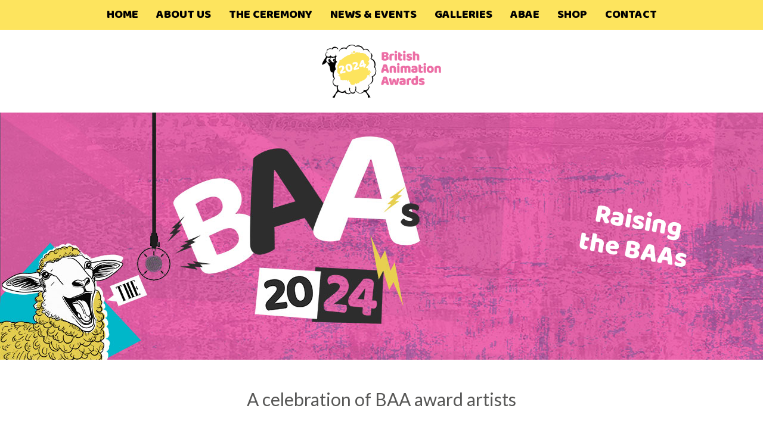

--- FILE ---
content_type: text/html; charset=UTF-8
request_url: https://www.britishanimationawards.com/galleries/raising-the-baas/
body_size: 18988
content:

<!DOCTYPE html>
<html lang="en-GB">

<head>
<!-- Global site tag (gtag.js) - Google Analytics -->
<script async src="https://www.googletagmanager.com/gtag/js?id=UA-142422921-1"></script>
<script>
  window.dataLayer = window.dataLayer || [];
  function gtag(){dataLayer.push(arguments);}
  gtag('js', new Date());

  gtag('config', 'UA-142422921-1');
</script>
<meta charset="UTF-8"/>
<meta name="viewport" content="width=device-width, initial-scale=1">
<link rel="profile" href="http://gmpg.org/xfn/11"/>
<link rel="pingback" href="https://www.britishanimationawards.com/xmlrpc.php"/>
<link href="https://fonts.googleapis.com/css?family=Baloo+Bhai|Lato:400,400i,700,700i,900,900i" rel="stylesheet"> 


<title>Raising the BAAs - British Animation Awards</title>
<meta name='robots' content='index, follow, max-image-preview:large, max-snippet:-1, max-video-preview:-1' />

	<!-- This site is optimized with the Yoast SEO plugin v26.6 - https://yoast.com/wordpress/plugins/seo/ -->
	<link rel="canonical" href="https://www.britishanimationawards.com/galleries/raising-the-baas/" />
	<meta property="og:locale" content="en_GB" />
	<meta property="og:type" content="article" />
	<meta property="og:title" content="Raising the BAAs - British Animation Awards" />
	<meta property="og:description" content="Raisingthe BAAs A celebration of BAA award artists" />
	<meta property="og:url" content="https://www.britishanimationawards.com/galleries/raising-the-baas/" />
	<meta property="og:site_name" content="British Animation Awards" />
	<meta property="article:modified_time" content="2024-03-06T10:46:47+00:00" />
	<meta name="twitter:card" content="summary_large_image" />
	<meta name="twitter:label1" content="Estimated reading time" />
	<meta name="twitter:data1" content="1 minute" />
	<script type="application/ld+json" class="yoast-schema-graph">{"@context":"https://schema.org","@graph":[{"@type":"WebPage","@id":"https://www.britishanimationawards.com/galleries/raising-the-baas/","url":"https://www.britishanimationawards.com/galleries/raising-the-baas/","name":"Raising the BAAs - British Animation Awards","isPartOf":{"@id":"https://www.britishanimationawards.com/#website"},"datePublished":"2019-10-17T12:13:29+00:00","dateModified":"2024-03-06T10:46:47+00:00","breadcrumb":{"@id":"https://www.britishanimationawards.com/galleries/raising-the-baas/#breadcrumb"},"inLanguage":"en-GB","potentialAction":[{"@type":"ReadAction","target":["https://www.britishanimationawards.com/galleries/raising-the-baas/"]}]},{"@type":"BreadcrumbList","@id":"https://www.britishanimationawards.com/galleries/raising-the-baas/#breadcrumb","itemListElement":[{"@type":"ListItem","position":1,"name":"Home","item":"https://www.britishanimationawards.com/"},{"@type":"ListItem","position":2,"name":"Galleries","item":"https://www.britishanimationawards.com/galleries/"},{"@type":"ListItem","position":3,"name":"Raising the BAAs"}]},{"@type":"WebSite","@id":"https://www.britishanimationawards.com/#website","url":"https://www.britishanimationawards.com/","name":"British Animation Awards","description":"","publisher":{"@id":"https://www.britishanimationawards.com/#organization"},"potentialAction":[{"@type":"SearchAction","target":{"@type":"EntryPoint","urlTemplate":"https://www.britishanimationawards.com/?s={search_term_string}"},"query-input":{"@type":"PropertyValueSpecification","valueRequired":true,"valueName":"search_term_string"}}],"inLanguage":"en-GB"},{"@type":"Organization","@id":"https://www.britishanimationawards.com/#organization","name":"British Animation Awards","url":"https://www.britishanimationawards.com/","logo":{"@type":"ImageObject","inLanguage":"en-GB","@id":"https://www.britishanimationawards.com/#/schema/logo/image/","url":"https://www.britishanimationawards.com/wp-content/uploads/2024/01/2024-Logo.png","contentUrl":"https://www.britishanimationawards.com/wp-content/uploads/2024/01/2024-Logo.png","width":597,"height":266,"caption":"British Animation Awards"},"image":{"@id":"https://www.britishanimationawards.com/#/schema/logo/image/"}}]}</script>
	<!-- / Yoast SEO plugin. -->


<link rel='dns-prefetch' href='//static.addtoany.com' />
<link rel='dns-prefetch' href='//cdnjs.cloudflare.com' />
<link rel='dns-prefetch' href='//fonts.googleapis.com' />
<link rel="alternate" title="oEmbed (JSON)" type="application/json+oembed" href="https://www.britishanimationawards.com/wp-json/oembed/1.0/embed?url=https%3A%2F%2Fwww.britishanimationawards.com%2Fgalleries%2Fraising-the-baas%2F" />
<link rel="alternate" title="oEmbed (XML)" type="text/xml+oembed" href="https://www.britishanimationawards.com/wp-json/oembed/1.0/embed?url=https%3A%2F%2Fwww.britishanimationawards.com%2Fgalleries%2Fraising-the-baas%2F&#038;format=xml" />
<style id='wp-img-auto-sizes-contain-inline-css' type='text/css'>
img:is([sizes=auto i],[sizes^="auto," i]){contain-intrinsic-size:3000px 1500px}
/*# sourceURL=wp-img-auto-sizes-contain-inline-css */
</style>
<link rel='stylesheet' id='style-maintenance-css' href='https://www.britishanimationawards.com/wp-content/plugins/wp-ultimate-csv-importer-pro/assets/css/style-maintenance.css?ver=6.9' type='text/css' media='all' />
<link rel='stylesheet' id='ugb-style-css-css' href='https://www.britishanimationawards.com/wp-content/plugins/stackable-ultimate-gutenberg-blocks-premium/dist/frontend_blocks.css?ver=3.19.4' type='text/css' media='all' />
<style id='ugb-style-css-inline-css' type='text/css'>
:root {--stk-block-width-default-detected: 900px;}
/*# sourceURL=ugb-style-css-inline-css */
</style>
<link rel='stylesheet' id='ugb-style-css-responsive-css' href='https://www.britishanimationawards.com/wp-content/plugins/stackable-ultimate-gutenberg-blocks-premium/dist/frontend_blocks_responsive.css?ver=3.19.4' type='text/css' media='all' />
<style id='ugb-style-css-nodep-inline-css' type='text/css'>
/* Global Color Schemes (background-scheme-default-3) */
.stk--background-scheme--scheme-default-3{--stk-block-background-color:#0f0e17;--stk-heading-color:#fffffe;--stk-text-color:#fffffe;--stk-link-color:#f00069;--stk-accent-color:#f00069;--stk-subtitle-color:#f00069;--stk-button-background-color:#f00069;--stk-button-text-color:#fffffe;--stk-button-outline-color:#fffffe;}
/* Global Color Schemes (container-scheme-default-3) */
.stk--container-scheme--scheme-default-3{--stk-container-background-color:#0f0e17;--stk-heading-color:#fffffe;--stk-text-color:#fffffe;--stk-link-color:#f00069;--stk-accent-color:#f00069;--stk-subtitle-color:#f00069;--stk-button-background-color:#f00069;--stk-button-text-color:#fffffe;--stk-button-outline-color:#fffffe;}
/* Global Preset Controls */
:root{--stk--preset--font-size--small:var(--wp--preset--font-size--small);--stk--preset--font-size--medium:var(--wp--preset--font-size--medium);--stk--preset--font-size--large:var(--wp--preset--font-size--large);--stk--preset--font-size--x-large:var(--wp--preset--font-size--x-large);--stk--preset--spacing--20:var(--wp--preset--spacing--20);--stk--preset--spacing--30:var(--wp--preset--spacing--30);--stk--preset--spacing--40:var(--wp--preset--spacing--40);--stk--preset--spacing--50:var(--wp--preset--spacing--50);--stk--preset--spacing--60:var(--wp--preset--spacing--60);--stk--preset--spacing--70:var(--wp--preset--spacing--70);--stk--preset--spacing--80:var(--wp--preset--spacing--80);}
/*# sourceURL=ugb-style-css-nodep-inline-css */
</style>
<link rel='stylesheet' id='sbi_styles-css' href='https://www.britishanimationawards.com/wp-content/plugins/instagram-feed/css/sbi-styles.min.css?ver=6.10.0' type='text/css' media='all' />
<style id='wp-emoji-styles-inline-css' type='text/css'>

	img.wp-smiley, img.emoji {
		display: inline !important;
		border: none !important;
		box-shadow: none !important;
		height: 1em !important;
		width: 1em !important;
		margin: 0 0.07em !important;
		vertical-align: -0.1em !important;
		background: none !important;
		padding: 0 !important;
	}
/*# sourceURL=wp-emoji-styles-inline-css */
</style>
<style id='wp-block-library-inline-css' type='text/css'>
:root{--wp-block-synced-color:#7a00df;--wp-block-synced-color--rgb:122,0,223;--wp-bound-block-color:var(--wp-block-synced-color);--wp-editor-canvas-background:#ddd;--wp-admin-theme-color:#007cba;--wp-admin-theme-color--rgb:0,124,186;--wp-admin-theme-color-darker-10:#006ba1;--wp-admin-theme-color-darker-10--rgb:0,107,160.5;--wp-admin-theme-color-darker-20:#005a87;--wp-admin-theme-color-darker-20--rgb:0,90,135;--wp-admin-border-width-focus:2px}@media (min-resolution:192dpi){:root{--wp-admin-border-width-focus:1.5px}}.wp-element-button{cursor:pointer}:root .has-very-light-gray-background-color{background-color:#eee}:root .has-very-dark-gray-background-color{background-color:#313131}:root .has-very-light-gray-color{color:#eee}:root .has-very-dark-gray-color{color:#313131}:root .has-vivid-green-cyan-to-vivid-cyan-blue-gradient-background{background:linear-gradient(135deg,#00d084,#0693e3)}:root .has-purple-crush-gradient-background{background:linear-gradient(135deg,#34e2e4,#4721fb 50%,#ab1dfe)}:root .has-hazy-dawn-gradient-background{background:linear-gradient(135deg,#faaca8,#dad0ec)}:root .has-subdued-olive-gradient-background{background:linear-gradient(135deg,#fafae1,#67a671)}:root .has-atomic-cream-gradient-background{background:linear-gradient(135deg,#fdd79a,#004a59)}:root .has-nightshade-gradient-background{background:linear-gradient(135deg,#330968,#31cdcf)}:root .has-midnight-gradient-background{background:linear-gradient(135deg,#020381,#2874fc)}:root{--wp--preset--font-size--normal:16px;--wp--preset--font-size--huge:42px}.has-regular-font-size{font-size:1em}.has-larger-font-size{font-size:2.625em}.has-normal-font-size{font-size:var(--wp--preset--font-size--normal)}.has-huge-font-size{font-size:var(--wp--preset--font-size--huge)}.has-text-align-center{text-align:center}.has-text-align-left{text-align:left}.has-text-align-right{text-align:right}.has-fit-text{white-space:nowrap!important}#end-resizable-editor-section{display:none}.aligncenter{clear:both}.items-justified-left{justify-content:flex-start}.items-justified-center{justify-content:center}.items-justified-right{justify-content:flex-end}.items-justified-space-between{justify-content:space-between}.screen-reader-text{border:0;clip-path:inset(50%);height:1px;margin:-1px;overflow:hidden;padding:0;position:absolute;width:1px;word-wrap:normal!important}.screen-reader-text:focus{background-color:#ddd;clip-path:none;color:#444;display:block;font-size:1em;height:auto;left:5px;line-height:normal;padding:15px 23px 14px;text-decoration:none;top:5px;width:auto;z-index:100000}html :where(.has-border-color){border-style:solid}html :where([style*=border-top-color]){border-top-style:solid}html :where([style*=border-right-color]){border-right-style:solid}html :where([style*=border-bottom-color]){border-bottom-style:solid}html :where([style*=border-left-color]){border-left-style:solid}html :where([style*=border-width]){border-style:solid}html :where([style*=border-top-width]){border-top-style:solid}html :where([style*=border-right-width]){border-right-style:solid}html :where([style*=border-bottom-width]){border-bottom-style:solid}html :where([style*=border-left-width]){border-left-style:solid}html :where(img[class*=wp-image-]){height:auto;max-width:100%}:where(figure){margin:0 0 1em}html :where(.is-position-sticky){--wp-admin--admin-bar--position-offset:var(--wp-admin--admin-bar--height,0px)}@media screen and (max-width:600px){html :where(.is-position-sticky){--wp-admin--admin-bar--position-offset:0px}}

/*# sourceURL=wp-block-library-inline-css */
</style><link rel='stylesheet' id='wc-blocks-style-css' href='https://www.britishanimationawards.com/wp-content/plugins/woocommerce/assets/client/blocks/wc-blocks.css?ver=wc-10.4.2' type='text/css' media='all' />
<style id='global-styles-inline-css' type='text/css'>
:root{--wp--preset--aspect-ratio--square: 1;--wp--preset--aspect-ratio--4-3: 4/3;--wp--preset--aspect-ratio--3-4: 3/4;--wp--preset--aspect-ratio--3-2: 3/2;--wp--preset--aspect-ratio--2-3: 2/3;--wp--preset--aspect-ratio--16-9: 16/9;--wp--preset--aspect-ratio--9-16: 9/16;--wp--preset--color--black: #000000;--wp--preset--color--cyan-bluish-gray: #abb8c3;--wp--preset--color--white: #ffffff;--wp--preset--color--pale-pink: #f78da7;--wp--preset--color--vivid-red: #cf2e2e;--wp--preset--color--luminous-vivid-orange: #ff6900;--wp--preset--color--luminous-vivid-amber: #fcb900;--wp--preset--color--light-green-cyan: #7bdcb5;--wp--preset--color--vivid-green-cyan: #00d084;--wp--preset--color--pale-cyan-blue: #8ed1fc;--wp--preset--color--vivid-cyan-blue: #0693e3;--wp--preset--color--vivid-purple: #9b51e0;--wp--preset--color--blue: #00a7b5;--wp--preset--color--grey-blue: #5b7f96;--wp--preset--color--pink: #ec6ea5;--wp--preset--color--green: #8fc36c;--wp--preset--color--khaki: #899064;--wp--preset--color--orange: #cb6015;--wp--preset--color--red: #b83a4b;--wp--preset--color--yellow: #fde45e;--wp--preset--color--gold: #efa355;--wp--preset--color--gray: #575756;--wp--preset--gradient--vivid-cyan-blue-to-vivid-purple: linear-gradient(135deg,rgb(6,147,227) 0%,rgb(155,81,224) 100%);--wp--preset--gradient--light-green-cyan-to-vivid-green-cyan: linear-gradient(135deg,rgb(122,220,180) 0%,rgb(0,208,130) 100%);--wp--preset--gradient--luminous-vivid-amber-to-luminous-vivid-orange: linear-gradient(135deg,rgb(252,185,0) 0%,rgb(255,105,0) 100%);--wp--preset--gradient--luminous-vivid-orange-to-vivid-red: linear-gradient(135deg,rgb(255,105,0) 0%,rgb(207,46,46) 100%);--wp--preset--gradient--very-light-gray-to-cyan-bluish-gray: linear-gradient(135deg,rgb(238,238,238) 0%,rgb(169,184,195) 100%);--wp--preset--gradient--cool-to-warm-spectrum: linear-gradient(135deg,rgb(74,234,220) 0%,rgb(151,120,209) 20%,rgb(207,42,186) 40%,rgb(238,44,130) 60%,rgb(251,105,98) 80%,rgb(254,248,76) 100%);--wp--preset--gradient--blush-light-purple: linear-gradient(135deg,rgb(255,206,236) 0%,rgb(152,150,240) 100%);--wp--preset--gradient--blush-bordeaux: linear-gradient(135deg,rgb(254,205,165) 0%,rgb(254,45,45) 50%,rgb(107,0,62) 100%);--wp--preset--gradient--luminous-dusk: linear-gradient(135deg,rgb(255,203,112) 0%,rgb(199,81,192) 50%,rgb(65,88,208) 100%);--wp--preset--gradient--pale-ocean: linear-gradient(135deg,rgb(255,245,203) 0%,rgb(182,227,212) 50%,rgb(51,167,181) 100%);--wp--preset--gradient--electric-grass: linear-gradient(135deg,rgb(202,248,128) 0%,rgb(113,206,126) 100%);--wp--preset--gradient--midnight: linear-gradient(135deg,rgb(2,3,129) 0%,rgb(40,116,252) 100%);--wp--preset--font-size--small: 13px;--wp--preset--font-size--medium: 20px;--wp--preset--font-size--large: 36px;--wp--preset--font-size--x-large: 42px;--wp--preset--spacing--20: 0.44rem;--wp--preset--spacing--30: 0.67rem;--wp--preset--spacing--40: 1rem;--wp--preset--spacing--50: 1.5rem;--wp--preset--spacing--60: 2.25rem;--wp--preset--spacing--70: 3.38rem;--wp--preset--spacing--80: 5.06rem;--wp--preset--shadow--natural: 6px 6px 9px rgba(0, 0, 0, 0.2);--wp--preset--shadow--deep: 12px 12px 50px rgba(0, 0, 0, 0.4);--wp--preset--shadow--sharp: 6px 6px 0px rgba(0, 0, 0, 0.2);--wp--preset--shadow--outlined: 6px 6px 0px -3px rgb(255, 255, 255), 6px 6px rgb(0, 0, 0);--wp--preset--shadow--crisp: 6px 6px 0px rgb(0, 0, 0);}:where(.is-layout-flex){gap: 0.5em;}:where(.is-layout-grid){gap: 0.5em;}body .is-layout-flex{display: flex;}.is-layout-flex{flex-wrap: wrap;align-items: center;}.is-layout-flex > :is(*, div){margin: 0;}body .is-layout-grid{display: grid;}.is-layout-grid > :is(*, div){margin: 0;}:where(.wp-block-columns.is-layout-flex){gap: 2em;}:where(.wp-block-columns.is-layout-grid){gap: 2em;}:where(.wp-block-post-template.is-layout-flex){gap: 1.25em;}:where(.wp-block-post-template.is-layout-grid){gap: 1.25em;}.has-black-color{color: var(--wp--preset--color--black) !important;}.has-cyan-bluish-gray-color{color: var(--wp--preset--color--cyan-bluish-gray) !important;}.has-white-color{color: var(--wp--preset--color--white) !important;}.has-pale-pink-color{color: var(--wp--preset--color--pale-pink) !important;}.has-vivid-red-color{color: var(--wp--preset--color--vivid-red) !important;}.has-luminous-vivid-orange-color{color: var(--wp--preset--color--luminous-vivid-orange) !important;}.has-luminous-vivid-amber-color{color: var(--wp--preset--color--luminous-vivid-amber) !important;}.has-light-green-cyan-color{color: var(--wp--preset--color--light-green-cyan) !important;}.has-vivid-green-cyan-color{color: var(--wp--preset--color--vivid-green-cyan) !important;}.has-pale-cyan-blue-color{color: var(--wp--preset--color--pale-cyan-blue) !important;}.has-vivid-cyan-blue-color{color: var(--wp--preset--color--vivid-cyan-blue) !important;}.has-vivid-purple-color{color: var(--wp--preset--color--vivid-purple) !important;}.has-black-background-color{background-color: var(--wp--preset--color--black) !important;}.has-cyan-bluish-gray-background-color{background-color: var(--wp--preset--color--cyan-bluish-gray) !important;}.has-white-background-color{background-color: var(--wp--preset--color--white) !important;}.has-pale-pink-background-color{background-color: var(--wp--preset--color--pale-pink) !important;}.has-vivid-red-background-color{background-color: var(--wp--preset--color--vivid-red) !important;}.has-luminous-vivid-orange-background-color{background-color: var(--wp--preset--color--luminous-vivid-orange) !important;}.has-luminous-vivid-amber-background-color{background-color: var(--wp--preset--color--luminous-vivid-amber) !important;}.has-light-green-cyan-background-color{background-color: var(--wp--preset--color--light-green-cyan) !important;}.has-vivid-green-cyan-background-color{background-color: var(--wp--preset--color--vivid-green-cyan) !important;}.has-pale-cyan-blue-background-color{background-color: var(--wp--preset--color--pale-cyan-blue) !important;}.has-vivid-cyan-blue-background-color{background-color: var(--wp--preset--color--vivid-cyan-blue) !important;}.has-vivid-purple-background-color{background-color: var(--wp--preset--color--vivid-purple) !important;}.has-black-border-color{border-color: var(--wp--preset--color--black) !important;}.has-cyan-bluish-gray-border-color{border-color: var(--wp--preset--color--cyan-bluish-gray) !important;}.has-white-border-color{border-color: var(--wp--preset--color--white) !important;}.has-pale-pink-border-color{border-color: var(--wp--preset--color--pale-pink) !important;}.has-vivid-red-border-color{border-color: var(--wp--preset--color--vivid-red) !important;}.has-luminous-vivid-orange-border-color{border-color: var(--wp--preset--color--luminous-vivid-orange) !important;}.has-luminous-vivid-amber-border-color{border-color: var(--wp--preset--color--luminous-vivid-amber) !important;}.has-light-green-cyan-border-color{border-color: var(--wp--preset--color--light-green-cyan) !important;}.has-vivid-green-cyan-border-color{border-color: var(--wp--preset--color--vivid-green-cyan) !important;}.has-pale-cyan-blue-border-color{border-color: var(--wp--preset--color--pale-cyan-blue) !important;}.has-vivid-cyan-blue-border-color{border-color: var(--wp--preset--color--vivid-cyan-blue) !important;}.has-vivid-purple-border-color{border-color: var(--wp--preset--color--vivid-purple) !important;}.has-vivid-cyan-blue-to-vivid-purple-gradient-background{background: var(--wp--preset--gradient--vivid-cyan-blue-to-vivid-purple) !important;}.has-light-green-cyan-to-vivid-green-cyan-gradient-background{background: var(--wp--preset--gradient--light-green-cyan-to-vivid-green-cyan) !important;}.has-luminous-vivid-amber-to-luminous-vivid-orange-gradient-background{background: var(--wp--preset--gradient--luminous-vivid-amber-to-luminous-vivid-orange) !important;}.has-luminous-vivid-orange-to-vivid-red-gradient-background{background: var(--wp--preset--gradient--luminous-vivid-orange-to-vivid-red) !important;}.has-very-light-gray-to-cyan-bluish-gray-gradient-background{background: var(--wp--preset--gradient--very-light-gray-to-cyan-bluish-gray) !important;}.has-cool-to-warm-spectrum-gradient-background{background: var(--wp--preset--gradient--cool-to-warm-spectrum) !important;}.has-blush-light-purple-gradient-background{background: var(--wp--preset--gradient--blush-light-purple) !important;}.has-blush-bordeaux-gradient-background{background: var(--wp--preset--gradient--blush-bordeaux) !important;}.has-luminous-dusk-gradient-background{background: var(--wp--preset--gradient--luminous-dusk) !important;}.has-pale-ocean-gradient-background{background: var(--wp--preset--gradient--pale-ocean) !important;}.has-electric-grass-gradient-background{background: var(--wp--preset--gradient--electric-grass) !important;}.has-midnight-gradient-background{background: var(--wp--preset--gradient--midnight) !important;}.has-small-font-size{font-size: var(--wp--preset--font-size--small) !important;}.has-medium-font-size{font-size: var(--wp--preset--font-size--medium) !important;}.has-large-font-size{font-size: var(--wp--preset--font-size--large) !important;}.has-x-large-font-size{font-size: var(--wp--preset--font-size--x-large) !important;}
/*# sourceURL=global-styles-inline-css */
</style>
<style id='core-block-supports-inline-css' type='text/css'>
.wp-elements-47d4a0574145e6c564473d75f99e0e83 a:where(:not(.wp-element-button)){color:var(--wp--preset--color--white);}
/*# sourceURL=core-block-supports-inline-css */
</style>

<style id='classic-theme-styles-inline-css' type='text/css'>
/*! This file is auto-generated */
.wp-block-button__link{color:#fff;background-color:#32373c;border-radius:9999px;box-shadow:none;text-decoration:none;padding:calc(.667em + 2px) calc(1.333em + 2px);font-size:1.125em}.wp-block-file__button{background:#32373c;color:#fff;text-decoration:none}
/*# sourceURL=/wp-includes/css/classic-themes.min.css */
</style>
<link rel='stylesheet' id='contact-form-7-css' href='https://www.britishanimationawards.com/wp-content/plugins/contact-form-7/includes/css/styles.css?ver=6.1.4' type='text/css' media='all' />
<link rel='stylesheet' id='esg-plugin-settings-css' href='https://www.britishanimationawards.com/wp-content/plugins/essential-grid/public/assets/css/settings.css?ver=3.1.1' type='text/css' media='all' />
<link rel='stylesheet' id='tp-fontello-css' href='https://www.britishanimationawards.com/wp-content/plugins/essential-grid/public/assets/font/fontello/css/fontello.css?ver=3.1.1' type='text/css' media='all' />
<link rel='stylesheet' id='tp-open-sans-css' href='https://fonts.googleapis.com/css?family=Open+Sans%3A300%2C400%2C600%2C700%2C800&#038;ver=6.9' type='text/css' media='all' />
<link rel='stylesheet' id='tp-raleway-css' href='https://fonts.googleapis.com/css?family=Raleway%3A100%2C200%2C300%2C400%2C500%2C600%2C700%2C800%2C900&#038;ver=6.9' type='text/css' media='all' />
<link rel='stylesheet' id='tp-droid-serif-css' href='https://fonts.googleapis.com/css?family=Droid+Serif%3A400%2C700&#038;ver=6.9' type='text/css' media='all' />
<link rel='stylesheet' id='tp-lato-css' href='https://fonts.googleapis.com/css?family=Lato%3A400%2C400i%2C700%2C700i%2C900%2C900i&#038;ver=6.9' type='text/css' media='all' />
<link rel='stylesheet' id='tp-roboto-css' href='https://fonts.googleapis.com/css?family=Roboto%3A300%2C300i%2C400%2C400i%2C500%2C500i%2C700%2C700i%2C900%2C900i&#038;ver=6.9' type='text/css' media='all' />
<link rel='stylesheet' id='tp-baloo-css' href='https://fonts.googleapis.com/css?family=Baloo+Bhai&#038;ver=6.9' type='text/css' media='all' />
<link rel='stylesheet' id='wpos-slick-style-css' href='https://www.britishanimationawards.com/wp-content/plugins/frontend-gallery-slider-for-advanced-custom-field/assets/css/slick.css?ver=1.4' type='text/css' media='all' />
<link rel='stylesheet' id='fagsfacf-public-style-css' href='https://www.britishanimationawards.com/wp-content/plugins/frontend-gallery-slider-for-advanced-custom-field/assets/css/fagsfacf-public-css.css?ver=1.4' type='text/css' media='all' />
<link rel='stylesheet' id='lbwps-styles-photoswipe5-main-css' href='https://www.britishanimationawards.com/wp-content/plugins/lightbox-photoswipe/assets/ps5/styles/main.css?ver=5.8.1' type='text/css' media='all' />
<link rel='stylesheet' id='woocommerce-layout-css' href='https://www.britishanimationawards.com/wp-content/plugins/woocommerce/assets/css/woocommerce-layout.css?ver=10.4.2' type='text/css' media='all' />
<link rel='stylesheet' id='woocommerce-smallscreen-css' href='https://www.britishanimationawards.com/wp-content/plugins/woocommerce/assets/css/woocommerce-smallscreen.css?ver=10.4.2' type='text/css' media='only screen and (max-width: 768px)' />
<link rel='stylesheet' id='woocommerce-general-css' href='https://www.britishanimationawards.com/wp-content/plugins/woocommerce/assets/css/woocommerce.css?ver=10.4.2' type='text/css' media='all' />
<style id='woocommerce-inline-inline-css' type='text/css'>
.woocommerce form .form-row .required { visibility: visible; }
/*# sourceURL=woocommerce-inline-inline-css */
</style>
<link rel='stylesheet' id='wp-event-manager-frontend-css' href='https://www.britishanimationawards.com/wp-content/plugins/wp-event-manager/assets/css/frontend.min.css?ver=6.9' type='text/css' media='all' />
<link rel='stylesheet' id='wp-event-manager-jquery-ui-css-css' href='https://www.britishanimationawards.com/wp-content/plugins/wp-event-manager/assets/js/jquery-ui/jquery-ui.css?ver=6.9' type='text/css' media='all' />
<link rel='stylesheet' id='wp-event-manager-jquery-timepicker-css-css' href='https://www.britishanimationawards.com/wp-content/plugins/wp-event-manager/assets/js/jquery-timepicker/jquery.timepicker.min.css?ver=6.9' type='text/css' media='all' />
<link rel='stylesheet' id='wp-event-manager-grid-style-css' href='https://www.britishanimationawards.com/wp-content/plugins/wp-event-manager/assets/css/wpem-grid.min.css?ver=6.9' type='text/css' media='all' />
<link rel='stylesheet' id='wp-event-manager-font-style-css' href='https://www.britishanimationawards.com/wp-content/plugins/wp-event-manager/assets/fonts/style.css?ver=6.9' type='text/css' media='all' />
<link rel='stylesheet' id='photoswipe-css-css' href='https://cdnjs.cloudflare.com/ajax/libs/photoswipe/5.3.6/photoswipe.min.css?ver=5.3.6' type='text/css' media='all' />
<link rel='stylesheet' id='photoswipe-css' href='https://www.britishanimationawards.com/wp-content/plugins/woocommerce/assets/css/photoswipe/photoswipe.min.css?ver=10.4.2' type='text/css' media='all' />
<link rel='stylesheet' id='photoswipe-default-skin-css' href='https://www.britishanimationawards.com/wp-content/plugins/woocommerce/assets/css/photoswipe/default-skin/default-skin.min.css?ver=10.4.2' type='text/css' media='all' />
<link rel='stylesheet' id='custom-bootstrap-css' href='https://www.britishanimationawards.com/wp-content/themes/baaland/bootstrap/css/bootstrap.min.css?ver=6.9' type='text/css' media='all' />
<link rel='stylesheet' id='custom-smartmenu-core-css' href='https://www.britishanimationawards.com/wp-content/themes/baaland/scripts/smartmenus/src/css/sm-core-css.css?ver=6.9' type='text/css' media='all' />
<link rel='stylesheet' id='custom-smartmenu-theme-css' href='https://www.britishanimationawards.com/wp-content/themes/baaland/scripts/smartmenus-custom/sm-core/sm-core.css?ver=6.9' type='text/css' media='all' />
<link rel='stylesheet' id='style-css' href='https://www.britishanimationawards.com/wp-content/themes/baaland/style.css?ver=6.9' type='text/css' media='all' />
<link rel='stylesheet' id='animate-css' href='https://www.britishanimationawards.com/wp-content/themes/baaland/scripts/animate.css?ver=6.9' type='text/css' media='all' />
<link rel='stylesheet' id='apex1-custom-font-css' href='https://www.britishanimationawards.com/wp-content/themes/baaland/fonts/apex1-icons/style.css?ver=6.9' type='text/css' media='all' />
<link rel='stylesheet' id='fontawesome-css' href='https://www.britishanimationawards.com/wp-content/themes/baaland/fonts/fontawesome/css/all.min.css?ver=6.9' type='text/css' media='all' />
<link rel='stylesheet' id='ms-main-css' href='https://www.britishanimationawards.com/wp-content/plugins/masterslider/public/assets/css/masterslider.main.css?ver=3.7.0' type='text/css' media='all' />
<link rel='stylesheet' id='ms-custom-css' href='https://www.britishanimationawards.com/wp-content/uploads/masterslider/custom.css?ver=2.4' type='text/css' media='all' />
<link rel='stylesheet' id='addtoany-css' href='https://www.britishanimationawards.com/wp-content/plugins/add-to-any/addtoany.min.css?ver=1.16' type='text/css' media='all' />
<link rel='stylesheet' id='ugb-style-css-premium-css' href='https://www.britishanimationawards.com/wp-content/plugins/stackable-ultimate-gutenberg-blocks-premium/dist/frontend_blocks__premium_only.css?ver=3.19.4' type='text/css' media='all' />
<link rel='stylesheet' id='wp-block-heading-css' href='https://www.britishanimationawards.com/wp-includes/blocks/heading/style.min.css?ver=6.9' type='text/css' media='all' />
<script type="text/javascript" id="addtoany-core-js-before">
/* <![CDATA[ */
window.a2a_config=window.a2a_config||{};a2a_config.callbacks=[];a2a_config.overlays=[];a2a_config.templates={};a2a_localize = {
	Share: "Share",
	Save: "Save",
	Subscribe: "Subscribe",
	Email: "Email",
	Bookmark: "Bookmark",
	ShowAll: "Show All",
	ShowLess: "Show less",
	FindServices: "Find service(s)",
	FindAnyServiceToAddTo: "Instantly find any service to add to",
	PoweredBy: "Powered by",
	ShareViaEmail: "Share via email",
	SubscribeViaEmail: "Subscribe via email",
	BookmarkInYourBrowser: "Bookmark in your browser",
	BookmarkInstructions: "Press Ctrl+D or \u2318+D to bookmark this page",
	AddToYourFavorites: "Add to your favourites",
	SendFromWebOrProgram: "Send from any email address or email program",
	EmailProgram: "Email program",
	More: "More&#8230;",
	ThanksForSharing: "Thanks for sharing!",
	ThanksForFollowing: "Thanks for following!"
};


//# sourceURL=addtoany-core-js-before
/* ]]> */
</script>
<script type="text/javascript" defer src="https://static.addtoany.com/menu/page.js" id="addtoany-core-js"></script>
<script type="text/javascript" src="https://www.britishanimationawards.com/wp-includes/js/jquery/jquery.min.js?ver=3.7.1" id="jquery-core-js"></script>
<script type="text/javascript" src="https://www.britishanimationawards.com/wp-includes/js/jquery/jquery-migrate.min.js?ver=3.4.1" id="jquery-migrate-js"></script>
<script type="text/javascript" defer src="https://www.britishanimationawards.com/wp-content/plugins/add-to-any/addtoany.min.js?ver=1.1" id="addtoany-jquery-js"></script>
<script type="text/javascript" src="https://www.britishanimationawards.com/wp-content/plugins/woocommerce/assets/js/jquery-blockui/jquery.blockUI.min.js?ver=2.7.0-wc.10.4.2" id="wc-jquery-blockui-js" defer="defer" data-wp-strategy="defer"></script>
<script type="text/javascript" id="wc-add-to-cart-js-extra">
/* <![CDATA[ */
var wc_add_to_cart_params = {"ajax_url":"/wp-admin/admin-ajax.php","wc_ajax_url":"/?wc-ajax=%%endpoint%%","i18n_view_cart":"View basket","cart_url":"https://www.britishanimationawards.com/basket/","is_cart":"","cart_redirect_after_add":"no"};
//# sourceURL=wc-add-to-cart-js-extra
/* ]]> */
</script>
<script type="text/javascript" src="https://www.britishanimationawards.com/wp-content/plugins/woocommerce/assets/js/frontend/add-to-cart.min.js?ver=10.4.2" id="wc-add-to-cart-js" defer="defer" data-wp-strategy="defer"></script>
<script type="text/javascript" src="https://www.britishanimationawards.com/wp-content/plugins/woocommerce/assets/js/js-cookie/js.cookie.min.js?ver=2.1.4-wc.10.4.2" id="wc-js-cookie-js" defer="defer" data-wp-strategy="defer"></script>
<script type="text/javascript" id="woocommerce-js-extra">
/* <![CDATA[ */
var woocommerce_params = {"ajax_url":"/wp-admin/admin-ajax.php","wc_ajax_url":"/?wc-ajax=%%endpoint%%","i18n_password_show":"Show password","i18n_password_hide":"Hide password"};
//# sourceURL=woocommerce-js-extra
/* ]]> */
</script>
<script type="text/javascript" src="https://www.britishanimationawards.com/wp-content/plugins/woocommerce/assets/js/frontend/woocommerce.min.js?ver=10.4.2" id="woocommerce-js" defer="defer" data-wp-strategy="defer"></script>
<script type="text/javascript" src="https://www.britishanimationawards.com/wp-content/themes/baaland/bootstrap/js/bootstrap.min.js?ver=6.9" id="custom-bootstrap-js"></script>
<script type="text/javascript" src="https://www.britishanimationawards.com/wp-content/themes/baaland/scripts/scripts.js?ver=6.9" id="custom-scripts-js"></script>
<link rel="https://api.w.org/" href="https://www.britishanimationawards.com/wp-json/" /><link rel="alternate" title="JSON" type="application/json" href="https://www.britishanimationawards.com/wp-json/wp/v2/pages/2689" /><link rel='shortlink' href='https://www.britishanimationawards.com/?p=2689' />
<noscript><style>.simply-gallery-amp{ display: block !important; }</style></noscript><noscript><style>.sgb-preloader{ display: none !important; }</style></noscript><script>var ms_grabbing_curosr='https://www.britishanimationawards.com/wp-content/plugins/masterslider/public/assets/css/common/grabbing.cur',ms_grab_curosr='https://www.britishanimationawards.com/wp-content/plugins/masterslider/public/assets/css/common/grab.cur';</script>
<meta name="generator" content="MasterSlider 3.7.0 - Responsive Touch Image Slider" />
    <style>
            </style>
    	<noscript><style>.woocommerce-product-gallery{ opacity: 1 !important; }</style></noscript>
	
<style class="stk-block-styles">.stk-f3cfdf0{background-image:url(https://www.britishanimationawards.com/wp-content/uploads/2024/02/baa-24-banner-pink-1.jpg) !important;background-position:center left !important;background-repeat:no-repeat !important;background-size:cover !important;min-height:415px !important;align-items:center !important;margin-bottom:50px !important;display:flex !important}.stk-a3adf09{align-items:center !important;display:flex !important}@media screen and (min-width:768px){.stk-57462f5{flex:1 1 calc(66.667% - var(--stk-column-gap,0px) * 1 / 2 ) !important}.stk-a3adf09{flex:1 1 calc(33.333% - var(--stk-column-gap,0px) * 1 / 2 ) !important}}@media screen and (max-width:1023px){.stk-f3cfdf0{min-height:300px !important}}@media screen and (max-width:767px){.stk-f3cfdf0{min-height:130px !important;margin-top:50px !important}.stk-57462f5,.stk-a3adf09{flex:0 1 calc(50% - var(--stk-column-gap,0px) * 1 / 2 ) !important}}</style><link rel="icon" href="https://www.britishanimationawards.com/wp-content/uploads/2020/08/cropped-baa-icon-32x32.png" sizes="32x32" />
<link rel="icon" href="https://www.britishanimationawards.com/wp-content/uploads/2020/08/cropped-baa-icon-192x192.png" sizes="192x192" />
<link rel="apple-touch-icon" href="https://www.britishanimationawards.com/wp-content/uploads/2020/08/cropped-baa-icon-180x180.png" />
<meta name="msapplication-TileImage" content="https://www.britishanimationawards.com/wp-content/uploads/2020/08/cropped-baa-icon-270x270.png" />
</head>

<body class="wp-singular page-template page-template-page-raising-baas page-template-page-raising-baas-php page page-id-2689 page-child parent-pageid-76 wp-custom-logo wp-embed-responsive wp-theme-baaland theme-baaland _masterslider _msp_version_3.7.0 woocommerce-no-js baaland-theme">
<header data-spy="affix" id="header-top" data-offset-top="-1">
    <div class="container">
        <div class="row">
            <div id="header-menu" class="col-md-12">
                <nav class="navbar navbar-default" role="navigation">
					<div class="container">

						<div class="navbar-header">
							<button type="button" class="navbar-toggle" data-toggle="collapse" data-target=".navbar-collapse">
								<div id="navbar-hamburger">
									<span class="sr-only">Toggle navigation</span>
									<span class="icon-bar"></span>
									<span class="icon-bar"></span>
									<span class="icon-bar"></span>
								</div>
								<div id="navbar-close" class="hidden">
									<span class="glyphicon glyphicon-remove"></span>
								</div>
							</button>
						</div>

						<!-- Collapsed section -->
						<div class="collapse navbar-collapse no-transition">
							        <ul id='menu_id'
            class='menu nav navbar-nav sm sm-core responsive main-menu'
        >
        
    <li id="menu-id-6089" class="menu-item menu-item-home menu-id-6089"><a href="https://www.britishanimationawards.com/">Home</a></li>
<li id="menu-id-92" class="menu-item menu-item-has-children menu-id-92"><a href="https://www.britishanimationawards.com/about-us/">About us <b class="caret"></b></a><ul class="dropdown-menu list-unstyled">	<li id="menu-id-2193" class="menu-item menu-id-2193"><a href="https://www.britishanimationawards.com/about-us/meet-the-team/">Meet the team</a></li>
	<li id="menu-id-2190" class="menu-item menu-id-2190"><a href="https://www.britishanimationawards.com/about-us/alumni/">Alumni</a></li>
	<li id="menu-id-2194" class="menu-item menu-id-2194"><a href="https://www.britishanimationawards.com/about-us/useful-links/">Useful Links</a></li>
	<li id="menu-id-5965" class="menu-item menu-id-5965"><a href="https://www.britishanimationawards.com/faqs/">FAQs</a></li>
</ul>
</li>
<li id="menu-id-93" class="menu-item menu-item-has-children menu-id-93"><a href="https://www.britishanimationawards.com/the-ceremony/">The Ceremony <b class="caret"></b></a><ul class="dropdown-menu list-unstyled">	<li id="menu-id-4373" class="menu-item menu-id-4373"><a href="https://www.britishanimationawards.com/the-ceremony/sponsors/">Sponsors</a></li>
	<li id="menu-id-6954" class="menu-item menu-id-6954"><a href="https://www.britishanimationawards.com/the-ceremony/2024-programme-intro/">2024 Programme Intro</a></li>
	<li id="menu-id-6953" class="menu-item menu-id-6953"><a href="https://www.britishanimationawards.com/the-ceremony/2024-nominees/">2024 Programme</a></li>
	<li id="menu-id-7718" class="menu-item menu-id-7718"><a href="https://www.britishanimationawards.com/the-ceremony/2024-photos/">2024 Photos</a></li>
	<li id="menu-id-96" class="menu-item menu-id-96"><a href="https://www.britishanimationawards.com/the-ceremony/previous-awards/">Previous Award Ceremonies</a></li>
</ul>
</li>
<li id="menu-id-4318" class="menu-item menu-item-type-custom menu-item-object-custom menu-item-has-children menu-id-4318"><a href="#">News &#038; Events <b class="caret"></b></a><ul class="dropdown-menu list-unstyled">	<li id="menu-id-94" class="menu-item menu-id-94"><a href="https://www.britishanimationawards.com/news/">News</a></li>
	<li id="menu-id-3261" class="menu-item menu-id-3261"><a href="https://www.britishanimationawards.com/events/">Events</a></li>
	<li id="menu-id-3262" class="menu-item menu-id-3262"><a href="https://www.britishanimationawards.com/events/previous-events/">Previous Events</a></li>
</ul>
</li>
<li id="menu-id-2118" class="menu-item menu-item-type-custom menu-item-object-custom current-menu-ancestor current-menu-parent menu-item-has-children menu-id-2118"><a href="#">Galleries <b class="caret"></b></a><ul class="dropdown-menu list-unstyled">	<li id="menu-id-185" class="menu-item menu-id-185"><a href="https://www.britishanimationawards.com/galleries/winners/">Winners</a></li>
	<li id="menu-id-186" class="menu-item menu-id-186"><a href="https://www.britishanimationawards.com/galleries/prize-artwork/">Prize Artwork</a></li>
	<li id="menu-id-2981" class="menu-item current-menu-item page-id-2689 current-page-item menu-id-2981"><a href="https://www.britishanimationawards.com/galleries/raising-the-baas/" aria-current="page">Raising the BAAs</a></li>
	<li id="menu-id-4285" class="menu-item menu-id-4285"><a href="https://www.britishanimationawards.com/galleries/photographers-gallery/">Photographers Gallery</a></li>
</ul>
</li>
<li id="menu-id-4161" class="menu-item menu-id-4161"><a href="https://www.britishanimationawards.com/abae/">ABAE</a></li>
<li id="menu-id-97" class="menu-item menu-id-97"><a href="https://www.britishanimationawards.com/shop/">Shop</a></li>
<li id="menu-id-98" class="menu-item menu-id-98"><a href="https://www.britishanimationawards.com/contact/">Contact</a></li>
        </ul>
        						</div>
					</div>
				</nav>
            </div>
        </div>
    </div>
</header>
<div id="logo">
	 <div class="container">
        <div class="row">
            <div id="logo-container" class="col-md-12">
				
				 <a href="https://www.britishanimationawards.com/" class="custom-logo-link" rel="home"><img width="597" height="266" src="https://www.britishanimationawards.com/wp-content/uploads/2024/01/2024-Logo.png" class="custom-logo" alt="British Animation Awards" decoding="async" fetchpriority="high" srcset="https://www.britishanimationawards.com/wp-content/uploads/2024/01/2024-Logo.png 597w, https://www.britishanimationawards.com/wp-content/uploads/2024/01/2024-Logo-300x134.png 300w, https://www.britishanimationawards.com/wp-content/uploads/2024/01/2024-Logo-200x89.png 200w, https://www.britishanimationawards.com/wp-content/uploads/2024/01/2024-Logo-411x183.png 411w, https://www.britishanimationawards.com/wp-content/uploads/2024/01/2024-Logo-360x160.png 360w" sizes="(max-width: 597px) 100vw, 597px" /></a> 				
			</div>
		</div>
	</div>
</div>

<div id="main">
    <div class="container">
        <div class="row">
			<div>

				<div class="page-content">
				
<div class="wp-block-stackable-columns alignfull stk-block-columns stk-block stk-f3cfdf0 stk-block-background baa-banner stk--has-background-overlay" data-block-id="f3cfdf0"><div class="stk-row stk-inner-blocks stk-block-content stk-content-align stk-f3cfdf0-column alignfull">
<div class="wp-block-stackable-column stk-block-column stk-column stk-block stk-wmfptlj" data-v="4" data-block-id="wmfptlj"><style>@media screen and (min-width:768px){.stk-wmfptlj{flex:1 1 calc(66.667% - var(--stk-column-gap,0px) * 1 / 2 ) !important}}@media screen and (max-width:767px){.stk-wmfptlj{flex:0 1 calc(50% - var(--stk-column-gap,0px) * 1 / 2 ) !important}}</style><div class="stk-column-wrapper stk-block-column__content stk-container stk-wmfptlj-container stk--no-background stk--no-padding"><div class="stk-block-content stk-inner-blocks stk-wmfptlj-inner-blocks"></div></div></div>



<div class="wp-block-stackable-column stk-block-column stk-column stk-block stk-a3adf09" data-v="4" data-block-id="a3adf09"><div class="stk-column-wrapper stk-block-column__content stk-container stk-a3adf09-container stk--no-background stk--no-padding"><div class="stk-block-content stk-inner-blocks stk-a3adf09-inner-blocks">
<h1 class="wp-block-heading has-text-align-center has-white-color has-text-color has-link-color wp-elements-47d4a0574145e6c564473d75f99e0e83">Raising<br>the BAAs</h1>
</div></div></div>
</div></div>





<h2 class="wp-block-heading has-text-align-center">A celebration of BAA award artists </h2>

				</div>
			</div>
		</div>
		<div class="row">
			<div class="artists-grid col-md-12">
				
				<style type="text/css">a.eg-henryharrison-element-1,a.eg-henryharrison-element-2{-webkit-transition:all .4s linear;   -moz-transition:all .4s linear;   -o-transition:all .4s linear;   -ms-transition:all .4s linear;   transition:all .4s linear}.eg-jimmy-carter-element-11 i:before{margin-left:0px; margin-right:0px}.eg-harding-element-17{letter-spacing:1px}.eg-harding-wrapper .esg-entry-media{overflow:hidden; box-sizing:border-box;   -webkit-box-sizing:border-box;   -moz-box-sizing:border-box;   padding:30px 30px 0px 30px}.eg-harding-wrapper .esg-media-poster{overflow:hidden; border-radius:50%;   -webkit-border-radius:50%;   -moz-border-radius:50%}.eg-ulysses-s-grant-wrapper .esg-entry-media{overflow:hidden; box-sizing:border-box;   -webkit-box-sizing:border-box;   -moz-box-sizing:border-box;   padding:30px 30px 0px 30px}.eg-ulysses-s-grant-wrapper .esg-media-poster{overflow:hidden; border-radius:50%;   -webkit-border-radius:50%;   -moz-border-radius:50%}.eg-richard-nixon-wrapper .esg-entry-media{overflow:hidden; box-sizing:border-box;   -webkit-box-sizing:border-box;   -moz-box-sizing:border-box;   padding:30px 30px 0px 30px}.eg-richard-nixon-wrapper .esg-media-poster{overflow:hidden; border-radius:50%;   -webkit-border-radius:50%;   -moz-border-radius:50%}.eg-herbert-hoover-wrapper .esg-media-poster{filter:url("data:image/svg+xml;utf8,<svg xmlns='http://www.w3.org/2000/svg'><filter id='grayscale'><feColorMatrix type='matrix' values='0.3333 0.3333 0.3333 0 0 0.3333 0.3333 0.3333 0 0 0.3333 0.3333 0.3333 0 0 0 0 0 1 0'/></filter></svg>#grayscale");   filter:gray;   -webkit-filter:grayscale(100%)}.eg-herbert-hoover-wrapper:hover .esg-media-poster{filter:url("data:image/svg+xml;utf8,<svg xmlns='http://www.w3.org/2000/svg'><filter id='grayscale'><feColorMatrix type='matrix' values='1 0 0 0 0,0 1 0 0 0,0 0 1 0 0,0 0 0 1 0'/></filter></svg>#grayscale");  -webkit-filter:grayscale(0%)}.eg-lyndon-johnson-wrapper .esg-media-poster{filter:url("data:image/svg+xml;utf8,<svg xmlns='http://www.w3.org/2000/svg'><filter id='grayscale'><feColorMatrix type='matrix' values='0.3333 0.3333 0.3333 0 0 0.3333 0.3333 0.3333 0 0 0.3333 0.3333 0.3333 0 0 0 0 0 1 0'/></filter></svg>#grayscale");   filter:gray;   -webkit-filter:grayscale(100%)}.eg-lyndon-johnson-wrapper:hover .esg-media-poster{filter:url("data:image/svg+xml;utf8,<svg xmlns='http://www.w3.org/2000/svg'><filter id='grayscale'><feColorMatrix type='matrix' values='1 0 0 0 0,0 1 0 0 0,0 0 1 0 0,0 0 0 1 0'/></filter></svg>#grayscale");  -webkit-filter:grayscale(0%)}.esg-overlay.eg-ronald-reagan-container{background:-moz-linear-gradient(top,rgba(0,0,0,0) 50%,rgba(0,0,0,0.83) 99%,rgba(0,0,0,0.85) 100%); background:-webkit-gradient(linear,left top,left bottom,color-stop(50%,rgba(0,0,0,0)),color-stop(99%,rgba(0,0,0,0.83)),color-stop(100%,rgba(0,0,0,0.85))); background:-webkit-linear-gradient(top,rgba(0,0,0,0) 50%,rgba(0,0,0,0.83) 99%,rgba(0,0,0,0.85) 100%); background:-o-linear-gradient(top,rgba(0,0,0,0) 50%,rgba(0,0,0,0.83) 99%,rgba(0,0,0,0.85) 100%); background:-ms-linear-gradient(top,rgba(0,0,0,0) 50%,rgba(0,0,0,0.83) 99%,rgba(0,0,0,0.85) 100%); background:linear-gradient(to bottom,rgba(0,0,0,0) 50%,rgba(0,0,0,0.83) 99%,rgba(0,0,0,0.85) 100%); filter:progid:DXImageTransform.Microsoft.gradient( startColorstr='#00000000',endColorstr='#d9000000',GradientType=0 )}.eg-georgebush-wrapper .esg-entry-cover{background:-moz-linear-gradient(top,rgba(0,0,0,0) 50%,rgba(0,0,0,0.83) 99%,rgba(0,0,0,0.85) 100%); background:-webkit-gradient(linear,left top,left bottom,color-stop(50%,rgba(0,0,0,0)),color-stop(99%,rgba(0,0,0,0.83)),color-stop(100%,rgba(0,0,0,0.85))); background:-webkit-linear-gradient(top,rgba(0,0,0,0) 50%,rgba(0,0,0,0.83) 99%,rgba(0,0,0,0.85) 100%); background:-o-linear-gradient(top,rgba(0,0,0,0) 50%,rgba(0,0,0,0.83) 99%,rgba(0,0,0,0.85) 100%); background:-ms-linear-gradient(top,rgba(0,0,0,0) 50%,rgba(0,0,0,0.83) 99%,rgba(0,0,0,0.85) 100%); background:linear-gradient(to bottom,rgba(0,0,0,0) 50%,rgba(0,0,0,0.83) 99%,rgba(0,0,0,0.85) 100%); filter:progid:DXImageTransform.Microsoft.gradient( startColorstr='#00000000',endColorstr='#d9000000',GradientType=0 )}.eg-jefferson-wrapper{-webkit-border-radius:5px !important; -moz-border-radius:5px !important; border-radius:5px !important; -webkit-mask-image:url([data-uri]) !important}.eg-monroe-element-1{text-shadow:0px 1px 3px rgba(0,0,0,0.1)}.eg-lyndon-johnson-wrapper .esg-entry-cover{background:-moz-radial-gradient(center,ellipse cover,rgba(0,0,0,0.35) 0%,rgba(18,18,18,0) 96%,rgba(19,19,19,0) 100%); background:-webkit-gradient(radial,center center,0px,center center,100%,color-stop(0%,rgba(0,0,0,0.35)),color-stop(96%,rgba(18,18,18,0)),color-stop(100%,rgba(19,19,19,0))); background:-webkit-radial-gradient(center,ellipse cover,rgba(0,0,0,0.35) 0%,rgba(18,18,18,0) 96%,rgba(19,19,19,0) 100%); background:-o-radial-gradient(center,ellipse cover,rgba(0,0,0,0.35) 0%,rgba(18,18,18,0) 96%,rgba(19,19,19,0) 100%); background:-ms-radial-gradient(center,ellipse cover,rgba(0,0,0,0.35) 0%,rgba(18,18,18,0) 96%,rgba(19,19,19,0) 100%); background:radial-gradient(ellipse at center,rgba(0,0,0,0.35) 0%,rgba(18,18,18,0) 96%,rgba(19,19,19,0) 100%); filter:progid:DXImageTransform.Microsoft.gradient( startColorstr='#59000000',endColorstr='#00131313',GradientType=1 )}.eg-wilbert-wrapper .esg-entry-cover{background:-moz-radial-gradient(center,ellipse cover,rgba(0,0,0,0.35) 0%,rgba(18,18,18,0) 96%,rgba(19,19,19,0) 100%); background:-webkit-gradient(radial,center center,0px,center center,100%,color-stop(0%,rgba(0,0,0,0.35)),color-stop(96%,rgba(18,18,18,0)),color-stop(100%,rgba(19,19,19,0))); background:-webkit-radial-gradient(center,ellipse cover,rgba(0,0,0,0.35) 0%,rgba(18,18,18,0) 96%,rgba(19,19,19,0) 100%); background:-o-radial-gradient(center,ellipse cover,rgba(0,0,0,0.35) 0%,rgba(18,18,18,0) 96%,rgba(19,19,19,0) 100%); background:-ms-radial-gradient(center,ellipse cover,rgba(0,0,0,0.35) 0%,rgba(18,18,18,0) 96%,rgba(19,19,19,0) 100%); background:radial-gradient(ellipse at center,rgba(0,0,0,0.35) 0%,rgba(18,18,18,0) 96%,rgba(19,19,19,0) 100%); filter:progid:DXImageTransform.Microsoft.gradient( startColorstr='#59000000',endColorstr='#00131313',GradientType=1 )}.eg-wilbert-wrapper .esg-media-poster{-webkit-transition:0.4s ease-in-out;  -moz-transition:0.4s ease-in-out;  -o-transition:0.4s ease-in-out;  transition:0.4s ease-in-out;  filter:url("data:image/svg+xml;utf8,<svg xmlns='http://www.w3.org/2000/svg'><filter id='grayscale'><feColorMatrix type='matrix' values='0.3333 0.3333 0.3333 0 0 0.3333 0.3333 0.3333 0 0 0.3333 0.3333 0.3333 0 0 0 0 0 1 0'/></filter></svg>#grayscale");   filter:gray;   -webkit-filter:grayscale(100%)}.eg-wilbert-wrapper:hover .esg-media-poster{filter:url("data:image/svg+xml;utf8,<svg xmlns='http://www.w3.org/2000/svg'><filter id='grayscale'><feColorMatrix type='matrix' values='1 0 0 0 0,0 1 0 0 0,0 0 1 0 0,0 0 0 1 0'/></filter></svg>#grayscale");  -webkit-filter:grayscale(0%)}.eg-phillie-element-3:after{content:" ";width:0px;height:0px;border-style:solid;border-width:5px 5px 0 5px;border-color:#000 transparent transparent transparent;left:50%;margin-left:-5px; bottom:-5px; position:absolute}.eg-howardtaft-wrapper .esg-media-poster{filter:url("data:image/svg+xml;utf8,<svg xmlns='http://www.w3.org/2000/svg'><filter id='grayscale'><feColorMatrix type='matrix' values='1 0 0 0 0,0 1 0 0 0,0 0 1 0 0,0 0 0 1 0'/></filter></svg>#grayscale");  -webkit-filter:grayscale(0%)}.eg-howardtaft-wrapper:hover .esg-media-poster{filter:url("data:image/svg+xml;utf8,<svg xmlns='http://www.w3.org/2000/svg'><filter id='grayscale'><feColorMatrix type='matrix' values='0.3333 0.3333 0.3333 0 0 0.3333 0.3333 0.3333 0 0 0.3333 0.3333 0.3333 0 0 0 0 0 1 0'/></filter></svg>#grayscale");   filter:gray;   -webkit-filter:grayscale(100%)}.myportfolio-container .added_to_cart.wc-forward{font-family:"Open Sans"; font-size:13px; color:#fff; margin-top:10px}.esgbox-title.esgbox-title-outside-wrap{font-size:15px; font-weight:700; text-align:center}.esgbox-title.esgbox-title-inside-wrap{padding-bottom:10px; font-size:15px; font-weight:700; text-align:center}.esg-content.eg-twitterstream-element-33-a{display:inline-block}.eg-twitterstream-element-35{word-break:break-all}.esg-overlay.eg-twitterstream-container{background:-moz-linear-gradient(top,rgba(0,0,0,0) 50%,rgba(0,0,0,0.83) 99%,rgba(0,0,0,0.85) 100%); background:-webkit-gradient(linear,left top,left bottom,color-stop(50%,rgba(0,0,0,0)),color-stop(99%,rgba(0,0,0,0.83)),color-stop(100%,rgba(0,0,0,0.85))); background:-webkit-linear-gradient(top,rgba(0,0,0,0) 50%,rgba(0,0,0,0.83) 99%,rgba(0,0,0,0.85) 100%); background:-o-linear-gradient(top,rgba(0,0,0,0) 50%,rgba(0,0,0,0.83) 99%,rgba(0,0,0,0.85) 100%); background:-ms-linear-gradient(top,rgba(0,0,0,0) 50%,rgba(0,0,0,0.83) 99%,rgba(0,0,0,0.85) 100%); background:linear-gradient(to bottom,rgba(0,0,0,0) 50%,rgba(0,0,0,0.83) 99%,rgba(0,0,0,0.85) 100%); filter:progid:DXImageTransform.Microsoft.gradient( startColorstr='#00000000',endColorstr='#d9000000',GradientType=0 )}.esg-content.eg-facebookstream-element-33-a{display:inline-block}.eg-facebookstream-element-0{word-break:break-all}.esg-overlay.eg-flickrstream-container{background:-moz-linear-gradient(top,rgba(0,0,0,0) 50%,rgba(0,0,0,0.83) 99%,rgba(0,0,0,0.85) 100%); background:-webkit-gradient(linear,left top,left bottom,color-stop(50%,rgba(0,0,0,0)),color-stop(99%,rgba(0,0,0,0.83)),color-stop(100%,rgba(0,0,0,0.85))); background:-webkit-linear-gradient(top,rgba(0,0,0,0) 50%,rgba(0,0,0,0.83) 99%,rgba(0,0,0,0.85) 100%); background:-o-linear-gradient(top,rgba(0,0,0,0) 50%,rgba(0,0,0,0.83) 99%,rgba(0,0,0,0.85) 100%); background:-ms-linear-gradient(top,rgba(0,0,0,0) 50%,rgba(0,0,0,0.83) 99%,rgba(0,0,0,0.85) 100%); background:linear-gradient(to bottom,rgba(0,0,0,0) 50%,rgba(0,0,0,0.83) 99%,rgba(0,0,0,0.85) 100%); filter:progid:DXImageTransform.Microsoft.gradient( startColorstr='#00000000',endColorstr='#d9000000',GradientType=0 )}a.eg-henryharrison-element-1,a.eg-henryharrison-element-2{-webkit-transition:all .4s linear;   -moz-transition:all .4s linear;   -o-transition:all .4s linear;   -ms-transition:all .4s linear;   transition:all .4s linear}.eg-jimmy-carter-element-11 i:before{margin-left:0px; margin-right:0px}.eg-harding-element-17{letter-spacing:1px}.eg-harding-wrapper .esg-entry-media{overflow:hidden; box-sizing:border-box;   -webkit-box-sizing:border-box;   -moz-box-sizing:border-box;   padding:30px 30px 0px 30px}.eg-harding-wrapper .esg-media-poster{overflow:hidden; border-radius:50%;   -webkit-border-radius:50%;   -moz-border-radius:50%}.eg-ulysses-s-grant-wrapper .esg-entry-media{overflow:hidden; box-sizing:border-box;   -webkit-box-sizing:border-box;   -moz-box-sizing:border-box;   padding:30px 30px 0px 30px}.eg-ulysses-s-grant-wrapper .esg-media-poster{overflow:hidden; border-radius:50%;   -webkit-border-radius:50%;   -moz-border-radius:50%}.eg-richard-nixon-wrapper .esg-entry-media{overflow:hidden; box-sizing:border-box;   -webkit-box-sizing:border-box;   -moz-box-sizing:border-box;   padding:30px 30px 0px 30px}.eg-richard-nixon-wrapper .esg-media-poster{overflow:hidden; border-radius:50%;   -webkit-border-radius:50%;   -moz-border-radius:50%}.eg-herbert-hoover-wrapper .esg-media-poster{filter:url("data:image/svg+xml;utf8,<svg xmlns='http://www.w3.org/2000/svg'><filter id='grayscale'><feColorMatrix type='matrix' values='0.3333 0.3333 0.3333 0 0 0.3333 0.3333 0.3333 0 0 0.3333 0.3333 0.3333 0 0 0 0 0 1 0'/></filter></svg>#grayscale");   filter:gray;   -webkit-filter:grayscale(100%)}.eg-herbert-hoover-wrapper:hover .esg-media-poster{filter:url("data:image/svg+xml;utf8,<svg xmlns='http://www.w3.org/2000/svg'><filter id='grayscale'><feColorMatrix type='matrix' values='1 0 0 0 0,0 1 0 0 0,0 0 1 0 0,0 0 0 1 0'/></filter></svg>#grayscale");  -webkit-filter:grayscale(0%)}.eg-lyndon-johnson-wrapper .esg-media-poster{filter:url("data:image/svg+xml;utf8,<svg xmlns='http://www.w3.org/2000/svg'><filter id='grayscale'><feColorMatrix type='matrix' values='0.3333 0.3333 0.3333 0 0 0.3333 0.3333 0.3333 0 0 0.3333 0.3333 0.3333 0 0 0 0 0 1 0'/></filter></svg>#grayscale");   filter:gray;   -webkit-filter:grayscale(100%)}.eg-lyndon-johnson-wrapper:hover .esg-media-poster{filter:url("data:image/svg+xml;utf8,<svg xmlns='http://www.w3.org/2000/svg'><filter id='grayscale'><feColorMatrix type='matrix' values='1 0 0 0 0,0 1 0 0 0,0 0 1 0 0,0 0 0 1 0'/></filter></svg>#grayscale");  -webkit-filter:grayscale(0%)}.esg-overlay.eg-ronald-reagan-container{background:-moz-linear-gradient(top,rgba(0,0,0,0) 50%,rgba(0,0,0,0.83) 99%,rgba(0,0,0,0.85) 100%); background:-webkit-gradient(linear,left top,left bottom,color-stop(50%,rgba(0,0,0,0)),color-stop(99%,rgba(0,0,0,0.83)),color-stop(100%,rgba(0,0,0,0.85))); background:-webkit-linear-gradient(top,rgba(0,0,0,0) 50%,rgba(0,0,0,0.83) 99%,rgba(0,0,0,0.85) 100%); background:-o-linear-gradient(top,rgba(0,0,0,0) 50%,rgba(0,0,0,0.83) 99%,rgba(0,0,0,0.85) 100%); background:-ms-linear-gradient(top,rgba(0,0,0,0) 50%,rgba(0,0,0,0.83) 99%,rgba(0,0,0,0.85) 100%); background:linear-gradient(to bottom,rgba(0,0,0,0) 50%,rgba(0,0,0,0.83) 99%,rgba(0,0,0,0.85) 100%); filter:progid:DXImageTransform.Microsoft.gradient( startColorstr='#00000000',endColorstr='#d9000000',GradientType=0 )}.eg-georgebush-wrapper .esg-entry-cover{background:-moz-linear-gradient(top,rgba(0,0,0,0) 50%,rgba(0,0,0,0.83) 99%,rgba(0,0,0,0.85) 100%); background:-webkit-gradient(linear,left top,left bottom,color-stop(50%,rgba(0,0,0,0)),color-stop(99%,rgba(0,0,0,0.83)),color-stop(100%,rgba(0,0,0,0.85))); background:-webkit-linear-gradient(top,rgba(0,0,0,0) 50%,rgba(0,0,0,0.83) 99%,rgba(0,0,0,0.85) 100%); background:-o-linear-gradient(top,rgba(0,0,0,0) 50%,rgba(0,0,0,0.83) 99%,rgba(0,0,0,0.85) 100%); background:-ms-linear-gradient(top,rgba(0,0,0,0) 50%,rgba(0,0,0,0.83) 99%,rgba(0,0,0,0.85) 100%); background:linear-gradient(to bottom,rgba(0,0,0,0) 50%,rgba(0,0,0,0.83) 99%,rgba(0,0,0,0.85) 100%); filter:progid:DXImageTransform.Microsoft.gradient( startColorstr='#00000000',endColorstr='#d9000000',GradientType=0 )}.eg-jefferson-wrapper{-webkit-border-radius:5px !important; -moz-border-radius:5px !important; border-radius:5px !important; -webkit-mask-image:url([data-uri]) !important}.eg-monroe-element-1{text-shadow:0px 1px 3px rgba(0,0,0,0.1)}.eg-lyndon-johnson-wrapper .esg-entry-cover{background:-moz-radial-gradient(center,ellipse cover,rgba(0,0,0,0.35) 0%,rgba(18,18,18,0) 96%,rgba(19,19,19,0) 100%); background:-webkit-gradient(radial,center center,0px,center center,100%,color-stop(0%,rgba(0,0,0,0.35)),color-stop(96%,rgba(18,18,18,0)),color-stop(100%,rgba(19,19,19,0))); background:-webkit-radial-gradient(center,ellipse cover,rgba(0,0,0,0.35) 0%,rgba(18,18,18,0) 96%,rgba(19,19,19,0) 100%); background:-o-radial-gradient(center,ellipse cover,rgba(0,0,0,0.35) 0%,rgba(18,18,18,0) 96%,rgba(19,19,19,0) 100%); background:-ms-radial-gradient(center,ellipse cover,rgba(0,0,0,0.35) 0%,rgba(18,18,18,0) 96%,rgba(19,19,19,0) 100%); background:radial-gradient(ellipse at center,rgba(0,0,0,0.35) 0%,rgba(18,18,18,0) 96%,rgba(19,19,19,0) 100%); filter:progid:DXImageTransform.Microsoft.gradient( startColorstr='#59000000',endColorstr='#00131313',GradientType=1 )}.eg-wilbert-wrapper .esg-entry-cover{background:-moz-radial-gradient(center,ellipse cover,rgba(0,0,0,0.35) 0%,rgba(18,18,18,0) 96%,rgba(19,19,19,0) 100%); background:-webkit-gradient(radial,center center,0px,center center,100%,color-stop(0%,rgba(0,0,0,0.35)),color-stop(96%,rgba(18,18,18,0)),color-stop(100%,rgba(19,19,19,0))); background:-webkit-radial-gradient(center,ellipse cover,rgba(0,0,0,0.35) 0%,rgba(18,18,18,0) 96%,rgba(19,19,19,0) 100%); background:-o-radial-gradient(center,ellipse cover,rgba(0,0,0,0.35) 0%,rgba(18,18,18,0) 96%,rgba(19,19,19,0) 100%); background:-ms-radial-gradient(center,ellipse cover,rgba(0,0,0,0.35) 0%,rgba(18,18,18,0) 96%,rgba(19,19,19,0) 100%); background:radial-gradient(ellipse at center,rgba(0,0,0,0.35) 0%,rgba(18,18,18,0) 96%,rgba(19,19,19,0) 100%); filter:progid:DXImageTransform.Microsoft.gradient( startColorstr='#59000000',endColorstr='#00131313',GradientType=1 )}.eg-wilbert-wrapper .esg-media-poster{-webkit-transition:0.4s ease-in-out;  -moz-transition:0.4s ease-in-out;  -o-transition:0.4s ease-in-out;  transition:0.4s ease-in-out;  filter:url("data:image/svg+xml;utf8,<svg xmlns='http://www.w3.org/2000/svg'><filter id='grayscale'><feColorMatrix type='matrix' values='0.3333 0.3333 0.3333 0 0 0.3333 0.3333 0.3333 0 0 0.3333 0.3333 0.3333 0 0 0 0 0 1 0'/></filter></svg>#grayscale");   filter:gray;   -webkit-filter:grayscale(100%)}.eg-wilbert-wrapper:hover .esg-media-poster{filter:url("data:image/svg+xml;utf8,<svg xmlns='http://www.w3.org/2000/svg'><filter id='grayscale'><feColorMatrix type='matrix' values='1 0 0 0 0,0 1 0 0 0,0 0 1 0 0,0 0 0 1 0'/></filter></svg>#grayscale");  -webkit-filter:grayscale(0%)}.eg-phillie-element-3:after{content:" ";width:0px;height:0px;border-style:solid;border-width:5px 5px 0 5px;border-color:#000 transparent transparent transparent;left:50%;margin-left:-5px; bottom:-5px; position:absolute}.eg-howardtaft-wrapper .esg-media-poster{filter:url("data:image/svg+xml;utf8,<svg xmlns='http://www.w3.org/2000/svg'><filter id='grayscale'><feColorMatrix type='matrix' values='1 0 0 0 0,0 1 0 0 0,0 0 1 0 0,0 0 0 1 0'/></filter></svg>#grayscale");  -webkit-filter:grayscale(0%)}.eg-howardtaft-wrapper:hover .esg-media-poster{filter:url("data:image/svg+xml;utf8,<svg xmlns='http://www.w3.org/2000/svg'><filter id='grayscale'><feColorMatrix type='matrix' values='0.3333 0.3333 0.3333 0 0 0.3333 0.3333 0.3333 0 0 0.3333 0.3333 0.3333 0 0 0 0 0 1 0'/></filter></svg>#grayscale");   filter:gray;   -webkit-filter:grayscale(100%)}.myportfolio-container .added_to_cart.wc-forward{font-family:"Open Sans"; font-size:13px; color:#fff; margin-top:10px}.esgbox-title.esgbox-title-outside-wrap{font-size:15px; font-weight:700; text-align:center}.esgbox-title.esgbox-title-inside-wrap{padding-bottom:10px; font-size:15px; font-weight:700; text-align:center}.esg-content.eg-twitterstream-element-33-a{display:inline-block}.eg-twitterstream-element-35{word-break:break-all}.esg-overlay.eg-twitterstream-container{background:-moz-linear-gradient(top,rgba(0,0,0,0) 50%,rgba(0,0,0,0.83) 99%,rgba(0,0,0,0.85) 100%); background:-webkit-gradient(linear,left top,left bottom,color-stop(50%,rgba(0,0,0,0)),color-stop(99%,rgba(0,0,0,0.83)),color-stop(100%,rgba(0,0,0,0.85))); background:-webkit-linear-gradient(top,rgba(0,0,0,0) 50%,rgba(0,0,0,0.83) 99%,rgba(0,0,0,0.85) 100%); background:-o-linear-gradient(top,rgba(0,0,0,0) 50%,rgba(0,0,0,0.83) 99%,rgba(0,0,0,0.85) 100%); background:-ms-linear-gradient(top,rgba(0,0,0,0) 50%,rgba(0,0,0,0.83) 99%,rgba(0,0,0,0.85) 100%); background:linear-gradient(to bottom,rgba(0,0,0,0) 50%,rgba(0,0,0,0.83) 99%,rgba(0,0,0,0.85) 100%); filter:progid:DXImageTransform.Microsoft.gradient( startColorstr='#00000000',endColorstr='#d9000000',GradientType=0 )}.esg-content.eg-facebookstream-element-33-a{display:inline-block}.eg-facebookstream-element-0{word-break:break-all}.esg-overlay.eg-flickrstream-container{background:-moz-linear-gradient(top,rgba(0,0,0,0) 50%,rgba(0,0,0,0.83) 99%,rgba(0,0,0,0.85) 100%); background:-webkit-gradient(linear,left top,left bottom,color-stop(50%,rgba(0,0,0,0)),color-stop(99%,rgba(0,0,0,0.83)),color-stop(100%,rgba(0,0,0,0.85))); background:-webkit-linear-gradient(top,rgba(0,0,0,0) 50%,rgba(0,0,0,0.83) 99%,rgba(0,0,0,0.85) 100%); background:-o-linear-gradient(top,rgba(0,0,0,0) 50%,rgba(0,0,0,0.83) 99%,rgba(0,0,0,0.85) 100%); background:-ms-linear-gradient(top,rgba(0,0,0,0) 50%,rgba(0,0,0,0.83) 99%,rgba(0,0,0,0.85) 100%); background:linear-gradient(to bottom,rgba(0,0,0,0) 50%,rgba(0,0,0,0.83) 99%,rgba(0,0,0,0.85) 100%); filter:progid:DXImageTransform.Microsoft.gradient( startColorstr='#00000000',endColorstr='#d9000000',GradientType=0 )}</style>
<style type="text/css">.minimal-light .navigationbuttons,.minimal-light .esg-pagination,.minimal-light .esg-filters{text-align:center}.minimal-light .esg-filterbutton,.minimal-light .esg-navigationbutton,.minimal-light .esg-sortbutton,.minimal-light .esg-cartbutton a{color:#999; margin-right:5px; cursor:pointer; padding:0px 16px; border:1px solid #e5e5e5; line-height:38px; border-radius:5px; -moz-border-radius:5px; -webkit-border-radius:5px; font-size:12px; font-weight:700; font-family:"Open Sans",sans-serif; display:inline-block; background:#fff; margin-bottom:5px}.minimal-light .esg-navigationbutton *{color:#999}.minimal-light .esg-navigationbutton{padding:0px 16px}.minimal-light .esg-pagination-button:last-child{margin-right:0}.minimal-light .esg-left,.minimal-light .esg-right{padding:0px 11px}.minimal-light .esg-sortbutton-wrapper,.minimal-light .esg-cartbutton-wrapper{display:inline-block}.minimal-light .esg-sortbutton-order,.minimal-light .esg-cartbutton-order{display:inline-block;  vertical-align:top;  border:1px solid #e5e5e5;  width:40px;  line-height:38px;  border-radius:0px 5px 5px 0px;  -moz-border-radius:0px 5px 5px 0px;  -webkit-border-radius:0px 5px 5px 0px;  font-size:12px;  font-weight:700;  color:#999;  cursor:pointer;  background:#fff}.minimal-light .esg-cartbutton{color:#333; cursor:default !important}.minimal-light .esg-cartbutton .esgicon-basket{color:#333;   font-size:15px;   line-height:15px;   margin-right:10px}.minimal-light .esg-cartbutton-wrapper{cursor:default !important}.minimal-light .esg-sortbutton,.minimal-light .esg-cartbutton{display:inline-block; position:relative; cursor:pointer; margin-right:0px; border-right:none; border-radius:5px 0px 0px 5px; -moz-border-radius:5px 0px 0px 5px; -webkit-border-radius:5px 0px 0px 5px}.minimal-light .esg-navigationbutton:hover,.minimal-light .esg-filterbutton:hover,.minimal-light .esg-sortbutton:hover,.minimal-light .esg-sortbutton-order:hover,.minimal-light .esg-cartbutton a:hover,.minimal-light .esg-filterbutton.selected{background-color:#fff;   border-color:#bbb;   color:#333;   box-shadow:0px 3px 5px 0px rgba(0,0,0,0.13)}.minimal-light .esg-navigationbutton:hover *{color:#333}.minimal-light .esg-sortbutton-order.tp-desc:hover{border-color:#bbb; color:#333; box-shadow:0px -3px 5px 0px rgba(0,0,0,0.13) !important}.minimal-light .esg-filter-checked{padding:1px 3px;  color:#cbcbcb;  background:#cbcbcb;  margin-left:7px;  font-size:9px;  font-weight:300;  line-height:9px;  vertical-align:middle}.minimal-light .esg-filterbutton.selected .esg-filter-checked,.minimal-light .esg-filterbutton:hover .esg-filter-checked{padding:1px 3px 1px 3px;  color:#fff;  background:#000;  margin-left:7px;  font-size:9px;  font-weight:300;  line-height:9px;  vertical-align:middle}</style>
<style type="text/css">.eg-winners-element-3{font-size:22px; line-height:22px; color:#ffffff; font-weight:600; display:inline-block; float:none; clear:both; margin:10px 0px 0px 0px ; padding:0px 0px 0px 0px ; border-radius:0px 0px 0px 0px ; background:transparent; position:relative; z-index:2 !important; font-family:"Lato"; text-transform:capitalize}.eg-winners-element-9{font-size:13px !important; line-height:19px !important; color:#ffffff !important; font-weight:700 !important; display:block !important; text-align:center !important; clear:both !important; margin:10px 0px 0px 0px !important; padding:0px 0px 0px 0px !important; border-radius:0px 0px 0px 0px !important; background:transparent !important; position:relative !important; z-index:2 !important; text-transform:uppercase !important}</style>
<style type="text/css"></style>
<style type="text/css">.eg-winners-container{background:#ec6ea5}</style>
<style type="text/css">.eg-winners-content{background:#ffffff; padding:0px 0px 0px 0px; border-width:0px 0px 0px 0px; border-radius:0px 0px 0px 0px; border-color:transparent; border-style:none; text-align:left}</style>
<style type="text/css">.esg-grid .mainul li.eg-winners-wrapper{background:#ffffff; padding:0px 0px 0px 0px; border-width:0px 0px 0px 0px; border-radius:0px 0px 0px 0px; border-color:transparent; border-style:none}</style>
<style type="text/css">.esg-grid .mainul li.eg-winners-wrapper .esg-media-poster{background-size:cover; background-position:center center; background-repeat:no-repeat}</style>
<!-- THE ESSENTIAL GRID 3.1.1 POST -->

<article class="myportfolio-container esg-grid-wrap-container minimal-light esg-entry-skin-winners source_type_post" id="esg-grid-10-1-wrap" data-alias="artists">

   <div id="esg-grid-10-1" class="esg-grid" style="background: transparent;padding: 0px 0px 0px 0px ; box-sizing:border-box; -moz-box-sizing:border-box; -webkit-box-sizing:border-box; display:none">
<ul>
<li id="eg-10-post-id-4219_3955" data-skin="winners" class="filterall eg-winners-wrapper eg-post-id-4219" data-title="alex-collier">
    <div class="esg-media-cover-wrapper">
<div class="esg-entry-media esg-transition" data-delay="0" data-duration="default" data-transition="esg-fliphorizontalout"><img class="esg-entry-media-img"  src="https://www.britishanimationawards.com/wp-content/uploads/2021/05/Alex-Collier-scaled.jpg" data-no-lazy="1" alt="" width="2560" height="2174"></div>

            <div class="esg-entry-cover esg-transition" data-delay="0" data-duration="default" data-clickable="on" data-transition="esg-fade">

<a class="eg-invisiblebutton" href="https://www.britishanimationawards.com/raising-the-baas/alex-collier-2/" target="_self">Alex Collier</a>                <div class="esg-overlay esg-transition eg-winners-container" data-delay="0" data-duration="default" data-transition="esg-fliphorizontal"></div>

				<div class="esg-center eg-post-4219 eg-winners-element-3 esg-transition" data-delay="0.6" data-duration="default" data-transition="esg-fade">Alex Collier</div>
           </div>
   </div>

</li>
<li id="eg-10-post-id-2701_5305" data-skin="winners" class="filterall eg-winners-wrapper eg-post-id-2701" data-title="alison-snowden">
    <div class="esg-media-cover-wrapper">
<div class="esg-entry-media esg-transition" data-delay="0" data-duration="default" data-transition="esg-fliphorizontalout"><img class="esg-entry-media-img"  src="https://www.britishanimationawards.com/wp-content/uploads/2019/07/1996_snowden-alison.jpg" data-no-lazy="1" alt="Alison Snowden" width="500" height="415"></div>

            <div class="esg-entry-cover esg-transition" data-delay="0" data-duration="default" data-clickable="on" data-transition="esg-fade">

<a class="eg-invisiblebutton" href="https://www.britishanimationawards.com/raising-the-baas/alison-snowden/" target="_self">Alison Snowden</a>                <div class="esg-overlay esg-transition eg-winners-container" data-delay="0" data-duration="default" data-transition="esg-fliphorizontal"></div>

				<div class="esg-center eg-post-2701 eg-winners-element-3 esg-transition" data-delay="0.6" data-duration="default" data-transition="esg-fade">Alison Snowden</div>
           </div>
   </div>

</li>
<li id="eg-10-post-id-3971_1359" data-skin="winners" class="filterall eg-winners-wrapper eg-post-id-3971" data-title="alys-scott-hawkins">
    <div class="esg-media-cover-wrapper">
<div class="esg-entry-media esg-transition" data-delay="0" data-duration="default" data-transition="esg-fliphorizontalout"><img class="esg-entry-media-img"  src="https://www.britishanimationawards.com/wp-content/uploads/2021/03/Alys-Scott-Hawkins-scaled.jpg" data-no-lazy="1" alt="" width="2541" height="2560"></div>

            <div class="esg-entry-cover esg-transition" data-delay="0" data-duration="default" data-clickable="on" data-transition="esg-fade">

<a class="eg-invisiblebutton" href="https://www.britishanimationawards.com/raising-the-baas/alys-scott-hawkins-2/" target="_self">Alys Scott-Hawkins</a>                <div class="esg-overlay esg-transition eg-winners-container" data-delay="0" data-duration="default" data-transition="esg-fliphorizontal"></div>

				<div class="esg-center eg-post-3971 eg-winners-element-3 esg-transition" data-delay="0.6" data-duration="default" data-transition="esg-fade">Alys Scott-Hawkins</div>
           </div>
   </div>

</li>
<li id="eg-10-post-id-2899_3656" data-skin="winners" class="filterall eg-winners-wrapper eg-post-id-2899" data-title="an-vrombaut">
    <div class="esg-media-cover-wrapper">
<div class="esg-entry-media esg-transition" data-delay="0" data-duration="default" data-transition="esg-fliphorizontalout"><img class="esg-entry-media-img"  src="https://www.britishanimationawards.com/wp-content/uploads/2019/07/1998_vrombaut-an.jpg" data-no-lazy="1" alt="An Vrombaut" width="500" height="401"></div>

            <div class="esg-entry-cover esg-transition" data-delay="0" data-duration="default" data-clickable="on" data-transition="esg-fade">

<a class="eg-invisiblebutton" href="https://www.britishanimationawards.com/raising-the-baas/an-vrombaut/" target="_self">An Vrombaut</a>                <div class="esg-overlay esg-transition eg-winners-container" data-delay="0" data-duration="default" data-transition="esg-fliphorizontal"></div>

				<div class="esg-center eg-post-2899 eg-winners-element-3 esg-transition" data-delay="0.6" data-duration="default" data-transition="esg-fade">An Vrombaut</div>
           </div>
   </div>

</li>
<li id="eg-10-post-id-2734_8674" data-skin="winners" class="filterall eg-winners-wrapper eg-post-id-2734" data-title="andrew-kotting">
    <div class="esg-media-cover-wrapper">
<div class="esg-entry-media esg-transition" data-delay="0" data-duration="default" data-transition="esg-fliphorizontalout"><img class="esg-entry-media-img"  src="https://www.britishanimationawards.com/wp-content/uploads/2019/07/2004_kotting_andrew.jpg" data-no-lazy="1" alt="Andrew Kotting" width="500" height="448"></div>

            <div class="esg-entry-cover esg-transition" data-delay="0" data-duration="default" data-clickable="on" data-transition="esg-fade">

<a class="eg-invisiblebutton" href="https://www.britishanimationawards.com/raising-the-baas/andrew-ko%cc%88tting/" target="_self">Andrew Kötting</a>                <div class="esg-overlay esg-transition eg-winners-container" data-delay="0" data-duration="default" data-transition="esg-fliphorizontal"></div>

				<div class="esg-center eg-post-2734 eg-winners-element-3 esg-transition" data-delay="0.6" data-duration="default" data-transition="esg-fade">Andrew Kötting</div>
           </div>
   </div>

</li>
<li id="eg-10-post-id-2958_3504" data-skin="winners" class="filterall eg-winners-wrapper eg-post-id-2958" data-title="ange-palethorpe">
    <div class="esg-media-cover-wrapper">
<div class="esg-entry-media esg-transition" data-delay="0" data-duration="default" data-transition="esg-fliphorizontalout"><img class="esg-entry-media-img"  src="https://www.britishanimationawards.com/wp-content/uploads/2019/07/2014_AngelaPalethorpe_BAA2014.jpg" data-no-lazy="1" alt="Ange Palethorpe" width="591" height="835"></div>

            <div class="esg-entry-cover esg-transition" data-delay="0" data-duration="default" data-clickable="on" data-transition="esg-fade">

<a class="eg-invisiblebutton" href="https://www.britishanimationawards.com/raising-the-baas/ange-palethorpe/" target="_self">Ange Palethorpe</a>                <div class="esg-overlay esg-transition eg-winners-container" data-delay="0" data-duration="default" data-transition="esg-fliphorizontal"></div>

				<div class="esg-center eg-post-2958 eg-winners-element-3 esg-transition" data-delay="0.6" data-duration="default" data-transition="esg-fade">Ange Palethorpe</div>
           </div>
   </div>

</li>
<li id="eg-10-post-id-2944_8311" data-skin="winners" class="filterall eg-winners-wrapper eg-post-id-2944" data-title="anthony-farquhar-smith">
    <div class="esg-media-cover-wrapper">
<div class="esg-entry-media esg-transition" data-delay="0" data-duration="default" data-transition="esg-fliphorizontalout"><img class="esg-entry-media-img"  src="https://www.britishanimationawards.com/wp-content/uploads/2019/10/AFS_18_web.gif" data-no-lazy="1" alt="Anthony Farquhar Smith" width="270" height="270"></div>

            <div class="esg-entry-cover esg-transition" data-delay="0" data-duration="default" data-clickable="on" data-transition="esg-fade">

<a class="eg-invisiblebutton" href="https://www.britishanimationawards.com/raising-the-baas/anthony-farquhar-smith/" target="_self">Anthony Farquhar Smith</a>                <div class="esg-overlay esg-transition eg-winners-container" data-delay="0" data-duration="default" data-transition="esg-fliphorizontal"></div>

				<div class="esg-center eg-post-2944 eg-winners-element-3 esg-transition" data-delay="0.6" data-duration="default" data-transition="esg-fade">Anthony Farquhar Smith</div>
           </div>
   </div>

</li>
<li id="eg-10-post-id-2869_1997" data-skin="winners" class="filterall eg-winners-wrapper eg-post-id-2869" data-title="anthony-hodgson">
    <div class="esg-media-cover-wrapper">
<div class="esg-entry-media esg-transition" data-delay="0" data-duration="default" data-transition="esg-fliphorizontalout"><img class="esg-entry-media-img"  src="https://www.britishanimationawards.com/wp-content/uploads/2019/07/2018_Anthony_Hodgson_18_web.jpg" data-no-lazy="1" alt="Anthony Hodgson" width="1000" height="1414"></div>

            <div class="esg-entry-cover esg-transition" data-delay="0" data-duration="default" data-clickable="on" data-transition="esg-fade">

<a class="eg-invisiblebutton" href="https://www.britishanimationawards.com/raising-the-baas/anthony-hodgson/" target="_self">Anthony Hodgson</a>                <div class="esg-overlay esg-transition eg-winners-container" data-delay="0" data-duration="default" data-transition="esg-fliphorizontal"></div>

				<div class="esg-center eg-post-2869 eg-winners-element-3 esg-transition" data-delay="0.6" data-duration="default" data-transition="esg-fade">Anthony Hodgson</div>
           </div>
   </div>

</li>
<li id="eg-10-post-id-2863_6805" data-skin="winners" class="filterall eg-winners-wrapper eg-post-id-2863" data-title="antonio-jesus-busto-algarin">
    <div class="esg-media-cover-wrapper">
<div class="esg-entry-media esg-transition" data-delay="0" data-duration="default" data-transition="esg-fliphorizontalout"><img class="esg-entry-media-img"  src="https://www.britishanimationawards.com/wp-content/uploads/2019/07/2016_Antonio-Jesus-Busto-Algarin-2.jpg" data-no-lazy="1" alt="Antonio Jesus Busto Algarin" width="1500" height="1000"></div>

            <div class="esg-entry-cover esg-transition" data-delay="0" data-duration="default" data-clickable="on" data-transition="esg-fade">

<a class="eg-invisiblebutton" href="https://www.britishanimationawards.com/raising-the-baas/antonio-jesus-busto-algarin/" target="_self">Antonio Jesús Busto Algarín</a>                <div class="esg-overlay esg-transition eg-winners-container" data-delay="0" data-duration="default" data-transition="esg-fliphorizontal"></div>

				<div class="esg-center eg-post-2863 eg-winners-element-3 esg-transition" data-delay="0.6" data-duration="default" data-transition="esg-fade">Antonio Jesús Busto Algarín</div>
           </div>
   </div>

</li>
<li id="eg-10-post-id-2836_6138" data-skin="winners" class="filterall eg-winners-wrapper eg-post-id-2836" data-title="atsushi-wada">
    <div class="esg-media-cover-wrapper">
<div class="esg-entry-media esg-transition" data-delay="0" data-duration="default" data-transition="esg-fliphorizontalout"><img class="esg-entry-media-img"  src="https://www.britishanimationawards.com/wp-content/uploads/2019/07/2012_Atsushi-Wada-BAA-2012.jpg" data-no-lazy="1" alt="Atsushi Wada" width="2408" height="1708"></div>

            <div class="esg-entry-cover esg-transition" data-delay="0" data-duration="default" data-clickable="on" data-transition="esg-fade">

<a class="eg-invisiblebutton" href="https://www.britishanimationawards.com/raising-the-baas/atsushi-wada/" target="_self">Atsushi Wada</a>                <div class="esg-overlay esg-transition eg-winners-container" data-delay="0" data-duration="default" data-transition="esg-fliphorizontal"></div>

				<div class="esg-center eg-post-2836 eg-winners-element-3 esg-transition" data-delay="0.6" data-duration="default" data-transition="esg-fade">Atsushi Wada</div>
           </div>
   </div>

</li>
<li id="eg-10-post-id-2683_4206" data-skin="winners" class="filterall eg-winners-wrapper eg-post-id-2683" data-title="barry-purves">
    <div class="esg-media-cover-wrapper">
<div class="esg-entry-media esg-transition" data-delay="0" data-duration="default" data-transition="esg-fliphorizontalout"><img class="esg-entry-media-img"  src="https://www.britishanimationawards.com/wp-content/uploads/2019/10/1996_purves-barry.jpg" data-no-lazy="1" alt="" width="361" height="500"></div>

            <div class="esg-entry-cover esg-transition" data-delay="0" data-duration="default" data-clickable="on" data-transition="esg-fade">

<a class="eg-invisiblebutton" href="https://www.britishanimationawards.com/raising-the-baas/barry-purves/" target="_self">Barry Purves</a>                <div class="esg-overlay esg-transition eg-winners-container" data-delay="0" data-duration="default" data-transition="esg-fliphorizontal"></div>

				<div class="esg-center eg-post-2683 eg-winners-element-3 esg-transition" data-delay="0.6" data-duration="default" data-transition="esg-fade">Barry Purves</div>
           </div>
   </div>

</li>
<li id="eg-10-post-id-2940_277" data-skin="winners" class="filterall eg-winners-wrapper eg-post-id-2940" data-title="bob-godfrey-27-may-1921-21">
    <div class="esg-media-cover-wrapper">
<div class="esg-entry-media esg-transition" data-delay="0" data-duration="default" data-transition="esg-fliphorizontalout"><img class="esg-entry-media-img"  src="https://www.britishanimationawards.com/wp-content/uploads/2019/07/1996_godfrey-bob.jpg" data-no-lazy="1" alt="Bob Godfrey" width="500" height="352"></div>

            <div class="esg-entry-cover esg-transition" data-delay="0" data-duration="default" data-clickable="on" data-transition="esg-fade">

<a class="eg-invisiblebutton" href="https://www.britishanimationawards.com/raising-the-baas/bob-godfrey-27-may-1921-21-february-2013/" target="_self">Bob Godfrey (27 May 1921 – 21 February 2013)</a>                <div class="esg-overlay esg-transition eg-winners-container" data-delay="0" data-duration="default" data-transition="esg-fliphorizontal"></div>

				<div class="esg-center eg-post-2940 eg-winners-element-3 esg-transition" data-delay="0.6" data-duration="default" data-transition="esg-fade">Bob Godfrey (27 May 1921 – 21 February 2013)</div>
           </div>
   </div>

</li>
<li id="eg-10-post-id-2856_2295" data-skin="winners" class="filterall eg-winners-wrapper eg-post-id-2856" data-title="candy-guard">
    <div class="esg-media-cover-wrapper">
<div class="esg-entry-media esg-transition" data-delay="0" data-duration="default" data-transition="esg-fliphorizontalout"><img class="esg-entry-media-img"  src="https://www.britishanimationawards.com/wp-content/uploads/2019/07/1996_guard-candy.jpg" data-no-lazy="1" alt="Candy Guard" width="700" height="486"></div>

            <div class="esg-entry-cover esg-transition" data-delay="0" data-duration="default" data-clickable="on" data-transition="esg-fade">

<a class="eg-invisiblebutton" href="https://www.britishanimationawards.com/raising-the-baas/candy-guard/" target="_self">Candy Guard</a>                <div class="esg-overlay esg-transition eg-winners-container" data-delay="0" data-duration="default" data-transition="esg-fliphorizontal"></div>

				<div class="esg-center eg-post-2856 eg-winners-element-3 esg-transition" data-delay="0.6" data-duration="default" data-transition="esg-fade">Candy Guard</div>
           </div>
   </div>

</li>
<li id="eg-10-post-id-2933_6351" data-skin="winners" class="filterall eg-winners-wrapper eg-post-id-2933" data-title="caroline-leaf">
    <div class="esg-media-cover-wrapper">
<div class="esg-entry-media esg-transition" data-delay="0" data-duration="default" data-transition="esg-fliphorizontalout"><img class="esg-entry-media-img"  src="https://www.britishanimationawards.com/wp-content/uploads/2019/07/2004_caroline-leaf.jpg" data-no-lazy="1" alt="Caroline Leaf" width="550" height="354"></div>

            <div class="esg-entry-cover esg-transition" data-delay="0" data-duration="default" data-clickable="on" data-transition="esg-fade">

<a class="eg-invisiblebutton" href="https://www.britishanimationawards.com/raising-the-baas/caroline-leaf/" target="_self">Caroline Leaf</a>                <div class="esg-overlay esg-transition eg-winners-container" data-delay="0" data-duration="default" data-transition="esg-fliphorizontal"></div>

				<div class="esg-center eg-post-2933 eg-winners-element-3 esg-transition" data-delay="0.6" data-duration="default" data-transition="esg-fade">Caroline Leaf</div>
           </div>
   </div>

</li>
<li id="eg-10-post-id-3275_1670" data-skin="winners" class="filterall eg-winners-wrapper eg-post-id-3275" data-title="chris-garbutt">
    <div class="esg-media-cover-wrapper">
<div class="esg-entry-media esg-transition" data-delay="0" data-duration="default" data-transition="esg-fliphorizontalout"><img class="esg-entry-media-img"  src="https://www.britishanimationawards.com/wp-content/uploads/2020/01/garbutt_pinky-malinky_01-2.jpg" data-no-lazy="1" alt="Chris Garbutt" width="521" height="461"></div>

            <div class="esg-entry-cover esg-transition" data-delay="0" data-duration="default" data-clickable="on" data-transition="esg-fade">

<a class="eg-invisiblebutton" href="https://www.britishanimationawards.com/raising-the-baas/chris-garbutt/" target="_self">Chris Garbutt</a>                <div class="esg-overlay esg-transition eg-winners-container" data-delay="0" data-duration="default" data-transition="esg-fliphorizontal"></div>

				<div class="esg-center eg-post-3275 eg-winners-element-3 esg-transition" data-delay="0.6" data-duration="default" data-transition="esg-fade">Chris Garbutt</div>
           </div>
   </div>

</li>
<li id="eg-10-post-id-2765_9618" data-skin="winners" class="filterall eg-winners-wrapper eg-post-id-2765" data-title="chris-gavin">
    <div class="esg-media-cover-wrapper">
<div class="esg-entry-media esg-transition" data-delay="0" data-duration="default" data-transition="esg-fliphorizontalout"><img class="esg-entry-media-img"  src="https://www.britishanimationawards.com/wp-content/uploads/2019/07/2014_baa_chrisgavin.jpg" data-no-lazy="1" alt="Chris Gavin" width="850" height="492"></div>

            <div class="esg-entry-cover esg-transition" data-delay="0" data-duration="default" data-clickable="on" data-transition="esg-fade">

<a class="eg-invisiblebutton" href="https://www.britishanimationawards.com/raising-the-baas/chris-gavin/" target="_self">Chris Gavin</a>                <div class="esg-overlay esg-transition eg-winners-container" data-delay="0" data-duration="default" data-transition="esg-fliphorizontal"></div>

				<div class="esg-center eg-post-2765 eg-winners-element-3 esg-transition" data-delay="0.6" data-duration="default" data-transition="esg-fade">Chris Gavin</div>
           </div>
   </div>

</li>
<li id="eg-10-post-id-2707_9017" data-skin="winners" class="filterall eg-winners-wrapper eg-post-id-2707" data-title="chris-shepherd">
    <div class="esg-media-cover-wrapper">
<div class="esg-entry-media esg-transition" data-delay="0" data-duration="default" data-transition="esg-fliphorizontalout"><img class="esg-entry-media-img"  src="https://www.britishanimationawards.com/wp-content/uploads/2019/07/2004_shepherd_chris1.jpg" data-no-lazy="1" alt="Chris Shepherd" width="500" height="240"></div>

            <div class="esg-entry-cover esg-transition" data-delay="0" data-duration="default" data-clickable="on" data-transition="esg-fade">

<a class="eg-invisiblebutton" href="https://www.britishanimationawards.com/raising-the-baas/chris-shepherd/" target="_self">Chris Shepherd</a>                <div class="esg-overlay esg-transition eg-winners-container" data-delay="0" data-duration="default" data-transition="esg-fliphorizontal"></div>

				<div class="esg-center eg-post-2707 eg-winners-element-3 esg-transition" data-delay="0.6" data-duration="default" data-transition="esg-fade">Chris Shepherd</div>
           </div>
   </div>

</li>
<li id="eg-10-post-id-2879_1340" data-skin="winners" class="filterall eg-winners-wrapper eg-post-id-2879" data-title="christian-hogue">
    <div class="esg-media-cover-wrapper">
<div class="esg-entry-media esg-transition" data-delay="0" data-duration="default" data-transition="esg-fliphorizontalout"><img class="esg-entry-media-img"  src="https://www.britishanimationawards.com/wp-content/uploads/2019/07/1996_hogue-christian.jpg" data-no-lazy="1" alt="Christian Hogue" width="500" height="420"></div>

            <div class="esg-entry-cover esg-transition" data-delay="0" data-duration="default" data-clickable="on" data-transition="esg-fade">

<a class="eg-invisiblebutton" href="https://www.britishanimationawards.com/raising-the-baas/christian-hogue/" target="_self">Christian Hogue</a>                <div class="esg-overlay esg-transition eg-winners-container" data-delay="0" data-duration="default" data-transition="esg-fliphorizontal"></div>

				<div class="esg-center eg-post-2879 eg-winners-element-3 esg-transition" data-delay="0.6" data-duration="default" data-transition="esg-fade">Christian Hogue</div>
           </div>
   </div>

</li>
</ul>
    </div>

</article>
<div class="clear"></div>
<script type="text/javascript">
var essapi_10_1;
function esginit_10_1() {
jQuery(document).ready(function() {
  var lightboxOptions = {
        margin : [0,0,0,0],
        buttons : ["share","thumbs","close"],
        infobar : true,
        loop : true,
        slideShow : {"autoStart": false, "speed": 3000},
        videoAutoPlay : true,
        animationEffect : "fade",
        animationDuration : 500,
        beforeShow: function(a, c) {
          var i = 0,
              multiple = false;
          a = a.slides;
          for(var b in a) {
            i++;
            if (i > 1) {
              multiple = true;
              break;
            }
          }
          if (!multiple) jQuery("body").addClass("esgbox-single");
          if (c.type === "image") jQuery(".esgbox-button--zoom").show();
          if (c.contentType === "html") c.$slide.addClass("esgbox-slide--overflow-" + c.opts.overflow);
        },
        beforeLoad: function(a, b) {
          jQuery("body").removeClass("esg-four-by-three");
          if (b.opts.$orig.data("ratio") === "4:3") jQuery("body").addClass("esg-four-by-three");
        },
        afterLoad: function() {jQuery(window).trigger("resize.esglb");},
        afterClose : function() {jQuery("body").removeClass("esgbox-hidearrows esgbox-single");},
        transitionEffect : "fade",
        transitionDuration : 500,
        hash : "group",
        arrows : true,
        wheel : false,
        baseClass : "esgbox-container-10",
        captionPosition : "bottom",
        overflow : "auto",
  };

  jQuery("#esg-grid-10-1").data("lightboxsettings", lightboxOptions);

  essapi_10_1 = jQuery("#esg-grid-10-1").tpessential({
        gridID:10,
        layout:"masonry",
        lazyLoad:"off",
        loadMoreType:"scroll",
        loadMoreAmount:12,
        loadMoreTxt:"Load More",
        loadMoreNr:"on",
        loadMoreEndTxt:"No More Items for the Selected Filter",
        loadMoreItems:[
            [2747,[-1]],
            [2743,[-1]],
            [3117,[-1]],
            [2871,[-1]],
            [3204,[-1]],
            [2949,[-1]],
            [2893,[-1]],
            [4420,[-1]],
            [4390,[-1]],
            [3966,[-1]],
            [4398,[-1]],
            [3270,[-1]],
            [2739,[-1]],
            [3145,[-1]],
            [2719,[-1]],
            [3990,[-1]],
            [2903,[-1]],
            [3194,[-1]],
            [2994,[-1]],
            [4384,[-1]],
            [2729,[-1]],
            [2741,[-1]],
            [2989,[-1]],
            [3048,[-1]],
            [2901,[-1]],
            [3207,[-1]],
            [2985,[-1]],
            [2749,[-1]],
            [4402,[-1]],
            [2755,[-1]],
            [2877,[-1]],
            [2763,[-1]],
            [2757,[-1]],
            [2726,[-1]],
            [2889,[-1]],
            [2874,[-1]],
            [2867,[-1]],
            [2831,[-1]],
            [2732,[-1]],
            [2751,[-1]],
            [3975,[-1]],
            [3172,[-1]],
            [2926,[-1]],
            [3180,[-1]],
            [3039,[-1]],
            [3982,[-1]],
            [2909,[-1]],
            [2724,[-1]],
            [2891,[-1]],
            [2675,[-1]],
            [2761,[-1]],
            [3985,[-1]],
            [2907,[-1]],
            [4001,[-1]],
            [2982,[-1]],
            [2905,[-1]],
            [2759,[-1]],
            [3961,[-1]],
            [2767,[-1]],
            [2913,[-1]],
            [3053,[-1]],
            [2753,[-1]],
            [2881,[-1]],
            [2915,[-1]],
            [4092,[-1]],
            [3137,[-1]],
            [2865,[-1]],
            [2769,[-1]],
            [2911,[-1]],
            [4410,[-1]],
            [2745,[-1]],
            [2895,[-1]],
            [2736,[-1]],
            [3002,[-1]]],
        row:9999,
        apiName: "essapi_10_1",
        loadMoreAjaxToken:"729fbb0be4",
        loadMoreAjaxUrl:"https://www.britishanimationawards.com/wp-admin/admin-ajax.php",
        loadMoreAjaxAction:"Essential_Grid_Front_request_ajax",
        ajaxContentTarget:"ess-grid-ajax-container-",
        ajaxScrollToOffset:"0",
        ajaxCloseButton:"off",
        ajaxContentSliding:"on",
        ajaxScrollToOnLoad:"on",
        ajaxCallbackArgument:"off",
        ajaxNavButton:"off",
        ajaxCloseType:"type1",
        ajaxCloseInner:"false",
        ajaxCloseStyle:"light",
        ajaxClosePosition:"tr",
        space:0,
        pageAnimation:"fade",
        videoPlaybackInGrid: "on",
        videoLoopInGrid: "on",
        videoPlaybackOnHover: "off",
        videoInlineMute: "on",
        videoInlineControls: "off",
        keepLayersInline: "off",
        startAnimation: "none",
        startAnimationSpeed: 1000,
        startAnimationDelay: 100,
        startAnimationType: "item",
        animationType: "item",
        paginationScrollToTop:"off",
        paginationAutoplay:"off",
        spinner:"spinner0",
        minVisibleItems:18,
        lightBoxMode:"single",
        lightboxHash:"group",
        lightboxPostMinWid:"75%",
        lightboxPostMaxWid:"75%",
        lightboxSpinner:"off",
        lightBoxFeaturedImg:"off",
        lightBoxPostTitle:"off",
        lightBoxPostTitleTag:"h2",
        lightboxMargin : "0|0|0|0",
        lbContentPadding : "0|0|0|0",
        lbContentOverflow : "auto",
        animSpeed:1000,
        delayBasic:1,
        mainhoverdelay:1,
        filterType:"single",
        showDropFilter:"hover",
        filterGroupClass:"esg-fgc-10",
        filterNoMatch:"No Items for the Selected Filter",
        filterDeepLink:"off",
        hideMarkups: "on",
        inViewport: true,
        viewportBuffer: 20,
        youtubeNoCookie:"false",
        convertFilterMobile:false,
        convertFilterMobileWidth:768,
        paginationSwipe: "off",
        paginationDragVer: "off",
        pageSwipeThrottle: 30,
        hideBlankItemsAt: "1",
        responsiveEntries: [
            { width:1900,amount:4,mmheight:0},
            { width:1400,amount:4,mmheight:0},
            { width:1170,amount:4,mmheight:0},
            { width:1024,amount:4,mmheight:0},
            { width:960,amount:3,mmheight:0},
            { width:778,amount:3,mmheight:0},
            { width:640,amount:2,mmheight:0},
            { width:480,amount:1,mmheight:0},
            ],
        googleFonts: ['Open+Sans:300,400,600,700,800','Raleway:100,200,300,400,500,600,700,800,900','Droid+Serif:400,700','Lato:400,400i,700,700i,900,900i','Roboto:300,300i,400,400i,500,500i,700,700i,900,900i','Baloo+Bhai']
  });


});
} // End of EsgInitScript
var once_10_1 = false;
if (document.readyState === "loading") document.addEventListener('readystatechange',function() { if ((document.readyState === "interactive" || document.readyState === "complete") && !once_10_1 ) { once_10_1 = true; esginit_10_1();}}); else {once_10_1 = true; esginit_10_1();}
</script>
				
			</div>
		</div>
    </div>
</div>
<footer>
    <div class="container">
        <div class="row">
            <div id="footer-left" class="col-md-6">
					<div><h2>Get in touch</h2>			<div class="textwidget"><p>Email: <a href="mailto:office@britishanimationawards.com">office@britishanimationawards.com</a></p>
</div>
		</div><div><img width="597" height="266" src="https://www.britishanimationawards.com/wp-content/uploads/2024/01/2024-Logo.png" class="image wp-image-6014  attachment-full size-full" alt="" style="max-width: 100%; height: auto;" decoding="async" srcset="https://www.britishanimationawards.com/wp-content/uploads/2024/01/2024-Logo.png 597w, https://www.britishanimationawards.com/wp-content/uploads/2024/01/2024-Logo-300x134.png 300w, https://www.britishanimationawards.com/wp-content/uploads/2024/01/2024-Logo-200x89.png 200w, https://www.britishanimationawards.com/wp-content/uploads/2024/01/2024-Logo-411x183.png 411w, https://www.britishanimationawards.com/wp-content/uploads/2024/01/2024-Logo-360x160.png 360w" sizes="(max-width: 597px) 100vw, 597px" /></div><div>

                            <a class="social-media" href="https://www.facebook.com/britishanimationawards/" target="_blank" style="text-decoration: none;" rel="nofollow">
                                <i class="fab fa- icon-facebook-circle social-media-icon" aria-hidden="true" style="font-size: 40px"></i>

                                                            </a>
                

                        

                            <a class="social-media" href="https://twitter.com/baawards" target="_blank" style="text-decoration: none;" rel="nofollow">
                                <i class="fab fa- icon-twitter-circle social-media-icon" aria-hidden="true" style="font-size: 40px"></i>

                                                            </a>
                

                        

                            <a class="social-media" href="https://www.linkedin.com/company/british-animation-awards-limited" target="_blank" style="text-decoration: none;" rel="nofollow">
                                <i class="fab fa- icon-linkedin-circle social-media-icon" aria-hidden="true" style="font-size: 40px"></i>

                                                            </a>
                

                        

                            <a class="social-media" href="https://www.instagram.com/britishanimationawards/" target="_blank" style="text-decoration: none;" rel="nofollow">
                                <i class="icon-instagram-circle social-media-icon" aria-hidden="true" style="font-size: 40px"></i>

                                                            </a>
                

                        </div>            </div>
            <div id="footer-right" class="col-md-6">
                <div>			<div class="textwidget">
<div class="wpcf7 no-js" id="wpcf7-f5-p2689-o1" lang="en-GB" dir="ltr" data-wpcf7-id="5">
<div class="screen-reader-response"><p role="status" aria-live="polite" aria-atomic="true"></p> <ul></ul></div>
<form action="/galleries/raising-the-baas/#wpcf7-f5-p2689-o1" method="post" class="wpcf7-form init" aria-label="Contact form" novalidate="novalidate" data-status="init">
<fieldset class="hidden-fields-container"><input type="hidden" name="_wpcf7" value="5" /><input type="hidden" name="_wpcf7_version" value="6.1.4" /><input type="hidden" name="_wpcf7_locale" value="en_GB" /><input type="hidden" name="_wpcf7_unit_tag" value="wpcf7-f5-p2689-o1" /><input type="hidden" name="_wpcf7_container_post" value="2689" /><input type="hidden" name="_wpcf7_posted_data_hash" value="" /><input type="hidden" name="_wpcf7dtx_version" value="5.0.3" /><input type="hidden" name="_wpcf7_recaptcha_response" value="" />
</fieldset>
<p><span class="wpcf7-form-control-wrap" data-name="your-name"><input size="40" maxlength="400" class="wpcf7-form-control wpcf7-text wpcf7-validates-as-required" aria-required="true" aria-invalid="false" placeholder="Name*" value="" type="text" name="your-name" /></span>
</p>
<p><span class="wpcf7-form-control-wrap" data-name="company-name"><input size="40" maxlength="400" class="wpcf7-form-control wpcf7-text" aria-invalid="false" placeholder="Company name" value="" type="text" name="company-name" /></span>
</p>
<p><span class="wpcf7-form-control-wrap" data-name="your-email"><input size="40" maxlength="400" class="wpcf7-form-control wpcf7-email wpcf7-validates-as-required wpcf7-text wpcf7-validates-as-email" aria-required="true" aria-invalid="false" placeholder="Email" value="" type="email" name="your-email" /></span>
</p>
<p><span class="wpcf7-form-control-wrap" data-name="your-tel"><input size="40" maxlength="400" class="wpcf7-form-control wpcf7-tel wpcf7-text wpcf7-validates-as-tel" aria-invalid="false" placeholder="Telephone" value="" type="tel" name="your-tel" /></span>
</p>
<p><span class="wpcf7-form-control-wrap" data-name="your-message"><textarea cols="40" rows="10" maxlength="2000" class="wpcf7-form-control wpcf7-textarea" aria-invalid="false" placeholder="Your Message" name="your-message"></textarea></span>
</p>
<span class="wpcf7-form-control-wrap current-page" data-name="current-page"><input type="hidden" name="current-page" class="wpcf7-form-control wpcf7-hidden wpcf7dtx wpcf7dtx-hidden" aria-invalid="false" value="Raising the BAAs"></span>
<p><input class="wpcf7-form-control wpcf7-submit has-spinner" type="submit" value="Send" />
</p><div class="wpcf7-response-output" aria-hidden="true"></div>
</form>
</div>

</div>
		</div>            </div>
        </div>
		<div class="row">
			<div id="footer-bottom" class="col-md-12">
				
				<div>				
							
			<ul class="">
							<li 
                    >
                    <a href="https://www.britishanimationawards.com/" 
                                                                  >Home</a>
                </li>
								<li 
                    >
                    <a href="https://www.britishanimationawards.com/about-us/useful-links/" 
                                                                  >Useful Links</a>
                </li>
								<li 
                    >
                    <a href="https://www.britishanimationawards.com/privacy-policy/" 
                                                                  >Privacy Policy</a>
                </li>
								<li 
                    >
                    <a href="https://www.britishanimationawards.com/contact/" 
                                                                  >Contact</a>
                </li>
							<ul>
				
				
			
			</div><div>                    <span class="copyright-pre-text">
                                            </span>
                    &copy;
                    2025 British Animation Awards.                     <span class="copyright-post-text">
                                            </span>
                    </div><div>			<div class="textwidget"><p>Registered address : PO Box 113, Porthcawl, CF36 9DY</p>
</div>
		</div>				
			</div>
    </div>
</footer>

<script type="speculationrules">
{"prefetch":[{"source":"document","where":{"and":[{"href_matches":"/*"},{"not":{"href_matches":["/wp-*.php","/wp-admin/*","/wp-content/uploads/*","/wp-content/*","/wp-content/plugins/*","/wp-content/themes/baaland/*","/*\\?(.+)"]}},{"not":{"selector_matches":"a[rel~=\"nofollow\"]"}},{"not":{"selector_matches":".no-prefetch, .no-prefetch a"}}]},"eagerness":"conservative"}]}
</script>
			<script type="text/javascript">function showhide_toggle(e,t,r,g){var a=jQuery("#"+e+"-link-"+t),s=jQuery("a",a),i=jQuery("#"+e+"-content-"+t),l=jQuery("#"+e+"-toggle-"+t);a.toggleClass("sh-show sh-hide"),i.toggleClass("sh-show sh-hide").toggle(),"true"===s.attr("aria-expanded")?s.attr("aria-expanded","false"):s.attr("aria-expanded","true"),l.text()===r?(l.text(g),a.trigger("sh-link:more")):(l.text(r),a.trigger("sh-link:less")),a.trigger("sh-link:toggle")}</script>
	    <!-- PhotoSwipe -->
    <div class="pswp" tabindex="-1" role="dialog" aria-hidden="true">
        <div class="pswp__bg"></div>
        <div class="pswp__scroll-wrap">
            <div class="pswp__container">
                <div class="pswp__item"></div>
                <div class="pswp__item"></div>
                <div class="pswp__item"></div>
            </div>
            <div class="pswp__ui pswp__ui--hidden">
                <div class="pswp__top-bar">
                    <div class="pswp__counter"></div>
                    <button class="pswp__button pswp__button--close pe_pswp_close" title="Close (Esc)" style="position: absolute;height: 2em;"></button>
                    <button class="pswp__button pswp__button--share pe_pswp_share" title="Share"></button>
                    <button class="pswp__button pswp__button--fs pe_pswp_fs" title="Toggle fullscreen" style="position: absolute;height: 2em;right: 6em;"></button>
                    <button class="pswp__button pswp__button--zoom pe_pswp_zoom" title="Zoom in/out" style="position: absolute;height: 2em;right: 3em;"></button>
                    <div class="pswp__preloader">
                        <div class="pswp__preloader__icn">
                            <div class="pswp__preloader__cut">
                                <div class="pswp__preloader__donut"></div>
                            </div>
                        </div>
                    </div>
                </div>
                <div class="pswp__share-modal pswp__share-modal--hidden pswp__single-tap">
                    <div class="pswp__share-tooltip"></div>
                </div>
                <button class="pswp__button--arrow--left" title="Previous (arrow left)"></button>
                <button class="pswp__button--arrow--right" title="Next (arrow right)"></button>
                <div class="pswp__caption">
                    <div class="pswp__caption__center"></div>
                </div>
            </div>
        </div>
    </div>
    <!-- Instagram Feed JS -->
<script type="text/javascript">
var sbiajaxurl = "https://www.britishanimationawards.com/wp-admin/admin-ajax.php";
</script>
	<script type='text/javascript'>
		(function () {
			var c = document.body.className;
			c = c.replace(/woocommerce-no-js/, 'woocommerce-js');
			document.body.className = c;
		})();
	</script>
	<script type="text/javascript" src="https://www.britishanimationawards.com/wp-includes/js/dist/hooks.min.js?ver=dd5603f07f9220ed27f1" id="wp-hooks-js"></script>
<script type="text/javascript" src="https://www.britishanimationawards.com/wp-includes/js/dist/i18n.min.js?ver=c26c3dc7bed366793375" id="wp-i18n-js"></script>
<script type="text/javascript" id="wp-i18n-js-after">
/* <![CDATA[ */
wp.i18n.setLocaleData( { 'text direction\u0004ltr': [ 'ltr' ] } );
//# sourceURL=wp-i18n-js-after
/* ]]> */
</script>
<script type="text/javascript" src="https://www.britishanimationawards.com/wp-content/plugins/contact-form-7/includes/swv/js/index.js?ver=6.1.4" id="swv-js"></script>
<script type="text/javascript" id="contact-form-7-js-before">
/* <![CDATA[ */
var wpcf7 = {
    "api": {
        "root": "https:\/\/www.britishanimationawards.com\/wp-json\/",
        "namespace": "contact-form-7\/v1"
    }
};
//# sourceURL=contact-form-7-js-before
/* ]]> */
</script>
<script type="text/javascript" src="https://www.britishanimationawards.com/wp-content/plugins/contact-form-7/includes/js/index.js?ver=6.1.4" id="contact-form-7-js"></script>
<script type="text/javascript" id="lbwps-photoswipe5-js-extra">
/* <![CDATA[ */
var lbwpsOptions = {"label_facebook":"Share on Facebook","label_twitter":"Tweet","label_pinterest":"Pin it","label_download":"Download image","label_copyurl":"Copy image URL","label_ui_close":"Close [Esc]","label_ui_zoom":"Zoom","label_ui_prev":"Previous [\u2190]","label_ui_next":"Next [\u2192]","label_ui_error":"The image cannot be loaded","label_ui_fullscreen":"Toggle fullscreen [F]","label_ui_download":"Download image","share_facebook":"1","share_twitter":"1","share_pinterest":"1","share_download":"1","share_direct":"0","share_copyurl":"0","close_on_drag":"1","history":"1","show_counter":"1","show_fullscreen":"1","show_download":"0","show_zoom":"1","show_caption":"1","loop":"1","pinchtoclose":"1","taptotoggle":"1","close_on_click":"1","fulldesktop":"0","use_alt":"0","usecaption":"1","desktop_slider":"1","share_custom_label":"","share_custom_link":"","wheelmode":"close","spacing":"12","idletime":"4000","hide_scrollbars":"1","caption_type":"overlay","bg_opacity":"100","padding_left":"0","padding_top":"0","padding_right":"0","padding_bottom":"0"};
//# sourceURL=lbwps-photoswipe5-js-extra
/* ]]> */
</script>
<script type="module" src="https://www.britishanimationawards.com/wp-content/plugins/lightbox-photoswipe/assets/ps5/frontend.min.js?ver=5.8.1"></script><script type="text/javascript" src="https://www.britishanimationawards.com/wp-content/plugins/wp-event-manager/assets/js/common.min.js?ver=3.2.2" id="wp-event-manager-common-js"></script>
<script type="text/javascript" src="https://www.britishanimationawards.com/wp-includes/js/jquery/ui/core.min.js?ver=1.13.3" id="jquery-ui-core-js"></script>
<script type="text/javascript" src="https://www.britishanimationawards.com/wp-content/plugins/wp-event-manager/assets/js/jquery-timepicker/jquery.timepicker.min.js?ver=3.2.2" id="wp-event-manager-jquery-timepicker-js"></script>
<script type="text/javascript" src="https://www.britishanimationawards.com/wp-content/plugins/woocommerce/assets/js/photoswipe/photoswipe.min.js?ver=4.1.1-wc.10.4.2" id="wc-photoswipe-js" data-wp-strategy="defer"></script>
<script type="text/javascript" src="https://cdnjs.cloudflare.com/ajax/libs/photoswipe/5.3.6/photoswipe-ui-default.min.js?ver=5.3.6" id="photoswipe-ui-js"></script>
<script type="text/javascript" src="https://www.britishanimationawards.com/wp-content/themes/baaland/scripts/smartmenus/src/jquery.smartmenus.js?ver=6.9" id="custom-smartmenu-js"></script>
<script type="text/javascript" src="https://www.britishanimationawards.com/wp-content/themes/baaland/scripts/smartmenus-custom/jquery.smartmenus.bootstrap.js?ver=6.9" id="custom-smartmenu-bootstrap-js"></script>
<script type="text/javascript" src="https://www.britishanimationawards.com/wp-content/plugins/woocommerce/assets/js/sourcebuster/sourcebuster.min.js?ver=10.4.2" id="sourcebuster-js-js"></script>
<script type="text/javascript" id="wc-order-attribution-js-extra">
/* <![CDATA[ */
var wc_order_attribution = {"params":{"lifetime":1.0000000000000000818030539140313095458623138256371021270751953125e-5,"session":30,"base64":false,"ajaxurl":"https://www.britishanimationawards.com/wp-admin/admin-ajax.php","prefix":"wc_order_attribution_","allowTracking":true},"fields":{"source_type":"current.typ","referrer":"current_add.rf","utm_campaign":"current.cmp","utm_source":"current.src","utm_medium":"current.mdm","utm_content":"current.cnt","utm_id":"current.id","utm_term":"current.trm","utm_source_platform":"current.plt","utm_creative_format":"current.fmt","utm_marketing_tactic":"current.tct","session_entry":"current_add.ep","session_start_time":"current_add.fd","session_pages":"session.pgs","session_count":"udata.vst","user_agent":"udata.uag"}};
//# sourceURL=wc-order-attribution-js-extra
/* ]]> */
</script>
<script type="text/javascript" src="https://www.britishanimationawards.com/wp-content/plugins/woocommerce/assets/js/frontend/order-attribution.min.js?ver=10.4.2" id="wc-order-attribution-js"></script>
<script type="text/javascript" src="https://www.google.com/recaptcha/api.js?render=6LdpiMMUAAAAAPzkwjzvOvUNNt52JSB_pAAsyWs6&amp;ver=3.0" id="google-recaptcha-js"></script>
<script type="text/javascript" src="https://www.britishanimationawards.com/wp-includes/js/dist/vendor/wp-polyfill.min.js?ver=3.15.0" id="wp-polyfill-js"></script>
<script type="text/javascript" id="wpcf7-recaptcha-js-before">
/* <![CDATA[ */
var wpcf7_recaptcha = {
    "sitekey": "6LdpiMMUAAAAAPzkwjzvOvUNNt52JSB_pAAsyWs6",
    "actions": {
        "homepage": "homepage",
        "contactform": "contactform"
    }
};
//# sourceURL=wpcf7-recaptcha-js-before
/* ]]> */
</script>
<script type="text/javascript" src="https://www.britishanimationawards.com/wp-content/plugins/contact-form-7/modules/recaptcha/index.js?ver=6.1.4" id="wpcf7-recaptcha-js"></script>
<script type="text/javascript" src="https://www.britishanimationawards.com/wp-content/plugins/essential-grid/public/assets/js/rbtools.min.js?ver=6.5.14" id="tp-tools-js"></script>
<script type="text/javascript" id="esg-essential-grid-script-js-extra">
/* <![CDATA[ */
var eg_ajax_var = {"url":"https://www.britishanimationawards.com/wp-admin/admin-ajax.php","nonce":"0ef657a699"};
//# sourceURL=esg-essential-grid-script-js-extra
/* ]]> */
</script>
<script type="text/javascript" src="https://www.britishanimationawards.com/wp-content/plugins/essential-grid/public/assets/js/esg.min.js?ver=3.1.1" id="esg-essential-grid-script-js"></script>
<script id="wp-emoji-settings" type="application/json">
{"baseUrl":"https://s.w.org/images/core/emoji/17.0.2/72x72/","ext":".png","svgUrl":"https://s.w.org/images/core/emoji/17.0.2/svg/","svgExt":".svg","source":{"concatemoji":"https://www.britishanimationawards.com/wp-includes/js/wp-emoji-release.min.js?ver=6.9"}}
</script>
<script type="module">
/* <![CDATA[ */
/*! This file is auto-generated */
const a=JSON.parse(document.getElementById("wp-emoji-settings").textContent),o=(window._wpemojiSettings=a,"wpEmojiSettingsSupports"),s=["flag","emoji"];function i(e){try{var t={supportTests:e,timestamp:(new Date).valueOf()};sessionStorage.setItem(o,JSON.stringify(t))}catch(e){}}function c(e,t,n){e.clearRect(0,0,e.canvas.width,e.canvas.height),e.fillText(t,0,0);t=new Uint32Array(e.getImageData(0,0,e.canvas.width,e.canvas.height).data);e.clearRect(0,0,e.canvas.width,e.canvas.height),e.fillText(n,0,0);const a=new Uint32Array(e.getImageData(0,0,e.canvas.width,e.canvas.height).data);return t.every((e,t)=>e===a[t])}function p(e,t){e.clearRect(0,0,e.canvas.width,e.canvas.height),e.fillText(t,0,0);var n=e.getImageData(16,16,1,1);for(let e=0;e<n.data.length;e++)if(0!==n.data[e])return!1;return!0}function u(e,t,n,a){switch(t){case"flag":return n(e,"\ud83c\udff3\ufe0f\u200d\u26a7\ufe0f","\ud83c\udff3\ufe0f\u200b\u26a7\ufe0f")?!1:!n(e,"\ud83c\udde8\ud83c\uddf6","\ud83c\udde8\u200b\ud83c\uddf6")&&!n(e,"\ud83c\udff4\udb40\udc67\udb40\udc62\udb40\udc65\udb40\udc6e\udb40\udc67\udb40\udc7f","\ud83c\udff4\u200b\udb40\udc67\u200b\udb40\udc62\u200b\udb40\udc65\u200b\udb40\udc6e\u200b\udb40\udc67\u200b\udb40\udc7f");case"emoji":return!a(e,"\ud83e\u1fac8")}return!1}function f(e,t,n,a){let r;const o=(r="undefined"!=typeof WorkerGlobalScope&&self instanceof WorkerGlobalScope?new OffscreenCanvas(300,150):document.createElement("canvas")).getContext("2d",{willReadFrequently:!0}),s=(o.textBaseline="top",o.font="600 32px Arial",{});return e.forEach(e=>{s[e]=t(o,e,n,a)}),s}function r(e){var t=document.createElement("script");t.src=e,t.defer=!0,document.head.appendChild(t)}a.supports={everything:!0,everythingExceptFlag:!0},new Promise(t=>{let n=function(){try{var e=JSON.parse(sessionStorage.getItem(o));if("object"==typeof e&&"number"==typeof e.timestamp&&(new Date).valueOf()<e.timestamp+604800&&"object"==typeof e.supportTests)return e.supportTests}catch(e){}return null}();if(!n){if("undefined"!=typeof Worker&&"undefined"!=typeof OffscreenCanvas&&"undefined"!=typeof URL&&URL.createObjectURL&&"undefined"!=typeof Blob)try{var e="postMessage("+f.toString()+"("+[JSON.stringify(s),u.toString(),c.toString(),p.toString()].join(",")+"));",a=new Blob([e],{type:"text/javascript"});const r=new Worker(URL.createObjectURL(a),{name:"wpTestEmojiSupports"});return void(r.onmessage=e=>{i(n=e.data),r.terminate(),t(n)})}catch(e){}i(n=f(s,u,c,p))}t(n)}).then(e=>{for(const n in e)a.supports[n]=e[n],a.supports.everything=a.supports.everything&&a.supports[n],"flag"!==n&&(a.supports.everythingExceptFlag=a.supports.everythingExceptFlag&&a.supports[n]);var t;a.supports.everythingExceptFlag=a.supports.everythingExceptFlag&&!a.supports.flag,a.supports.everything||((t=a.source||{}).concatemoji?r(t.concatemoji):t.wpemoji&&t.twemoji&&(r(t.twemoji),r(t.wpemoji)))});
//# sourceURL=https://www.britishanimationawards.com/wp-includes/js/wp-emoji-loader.min.js
/* ]]> */
</script>
    <script type="text/javascript">
        jQuery(document).ready(function($) {
            var pswpElement = document.querySelectorAll('.pswp')[0];

            // Build items array
            var items = [];
            $('.woocommerce-product-gallery__image a').each(function() {
                var $link = $(this);
                var size = $link.data('size');

                if (size) {
                    var sizeParts = size.split('x');
                    if (sizeParts.length === 2) {
                        var item = {
                            src: $link.attr('href'),
                            w: parseInt(sizeParts[0], 10),
                            h: parseInt(sizeParts[1], 10),
                            title: $link.attr('title') || ''
                        };
                        items.push(item);
                    } else {
                        console.warn('Invalid data-size format for:', $link.attr('href'));
                    }
                } else {
                    console.log('Missing data-size attribute for:', $link.attr('href'));
                }
            });

            // Bind click event to gallery links
            $('.woocommerce-product-gallery__image a').on('click', function(event) {
                event.preventDefault();

                var index = $('.woocommerce-product-gallery__image a').index(this);

                // Define PhotoSwipe options
                var options = {
                    index: index,
                    bgOpacity: 0.7,
                    showHideOpacity: true
                };

                // Initialize PhotoSwipe
                var gallery = new PhotoSwipe(pswpElement, PhotoSwipeUI_Default, items, options);
                gallery.init();
            });
        });
    </script>
    
</body>
</html>

--- FILE ---
content_type: text/html; charset=utf-8
request_url: https://www.google.com/recaptcha/api2/anchor?ar=1&k=6LdpiMMUAAAAAPzkwjzvOvUNNt52JSB_pAAsyWs6&co=aHR0cHM6Ly93d3cuYnJpdGlzaGFuaW1hdGlvbmF3YXJkcy5jb206NDQz&hl=en&v=7gg7H51Q-naNfhmCP3_R47ho&size=invisible&anchor-ms=20000&execute-ms=30000&cb=3oeaw155g9i8
body_size: 48167
content:
<!DOCTYPE HTML><html dir="ltr" lang="en"><head><meta http-equiv="Content-Type" content="text/html; charset=UTF-8">
<meta http-equiv="X-UA-Compatible" content="IE=edge">
<title>reCAPTCHA</title>
<style type="text/css">
/* cyrillic-ext */
@font-face {
  font-family: 'Roboto';
  font-style: normal;
  font-weight: 400;
  font-stretch: 100%;
  src: url(//fonts.gstatic.com/s/roboto/v48/KFO7CnqEu92Fr1ME7kSn66aGLdTylUAMa3GUBHMdazTgWw.woff2) format('woff2');
  unicode-range: U+0460-052F, U+1C80-1C8A, U+20B4, U+2DE0-2DFF, U+A640-A69F, U+FE2E-FE2F;
}
/* cyrillic */
@font-face {
  font-family: 'Roboto';
  font-style: normal;
  font-weight: 400;
  font-stretch: 100%;
  src: url(//fonts.gstatic.com/s/roboto/v48/KFO7CnqEu92Fr1ME7kSn66aGLdTylUAMa3iUBHMdazTgWw.woff2) format('woff2');
  unicode-range: U+0301, U+0400-045F, U+0490-0491, U+04B0-04B1, U+2116;
}
/* greek-ext */
@font-face {
  font-family: 'Roboto';
  font-style: normal;
  font-weight: 400;
  font-stretch: 100%;
  src: url(//fonts.gstatic.com/s/roboto/v48/KFO7CnqEu92Fr1ME7kSn66aGLdTylUAMa3CUBHMdazTgWw.woff2) format('woff2');
  unicode-range: U+1F00-1FFF;
}
/* greek */
@font-face {
  font-family: 'Roboto';
  font-style: normal;
  font-weight: 400;
  font-stretch: 100%;
  src: url(//fonts.gstatic.com/s/roboto/v48/KFO7CnqEu92Fr1ME7kSn66aGLdTylUAMa3-UBHMdazTgWw.woff2) format('woff2');
  unicode-range: U+0370-0377, U+037A-037F, U+0384-038A, U+038C, U+038E-03A1, U+03A3-03FF;
}
/* math */
@font-face {
  font-family: 'Roboto';
  font-style: normal;
  font-weight: 400;
  font-stretch: 100%;
  src: url(//fonts.gstatic.com/s/roboto/v48/KFO7CnqEu92Fr1ME7kSn66aGLdTylUAMawCUBHMdazTgWw.woff2) format('woff2');
  unicode-range: U+0302-0303, U+0305, U+0307-0308, U+0310, U+0312, U+0315, U+031A, U+0326-0327, U+032C, U+032F-0330, U+0332-0333, U+0338, U+033A, U+0346, U+034D, U+0391-03A1, U+03A3-03A9, U+03B1-03C9, U+03D1, U+03D5-03D6, U+03F0-03F1, U+03F4-03F5, U+2016-2017, U+2034-2038, U+203C, U+2040, U+2043, U+2047, U+2050, U+2057, U+205F, U+2070-2071, U+2074-208E, U+2090-209C, U+20D0-20DC, U+20E1, U+20E5-20EF, U+2100-2112, U+2114-2115, U+2117-2121, U+2123-214F, U+2190, U+2192, U+2194-21AE, U+21B0-21E5, U+21F1-21F2, U+21F4-2211, U+2213-2214, U+2216-22FF, U+2308-230B, U+2310, U+2319, U+231C-2321, U+2336-237A, U+237C, U+2395, U+239B-23B7, U+23D0, U+23DC-23E1, U+2474-2475, U+25AF, U+25B3, U+25B7, U+25BD, U+25C1, U+25CA, U+25CC, U+25FB, U+266D-266F, U+27C0-27FF, U+2900-2AFF, U+2B0E-2B11, U+2B30-2B4C, U+2BFE, U+3030, U+FF5B, U+FF5D, U+1D400-1D7FF, U+1EE00-1EEFF;
}
/* symbols */
@font-face {
  font-family: 'Roboto';
  font-style: normal;
  font-weight: 400;
  font-stretch: 100%;
  src: url(//fonts.gstatic.com/s/roboto/v48/KFO7CnqEu92Fr1ME7kSn66aGLdTylUAMaxKUBHMdazTgWw.woff2) format('woff2');
  unicode-range: U+0001-000C, U+000E-001F, U+007F-009F, U+20DD-20E0, U+20E2-20E4, U+2150-218F, U+2190, U+2192, U+2194-2199, U+21AF, U+21E6-21F0, U+21F3, U+2218-2219, U+2299, U+22C4-22C6, U+2300-243F, U+2440-244A, U+2460-24FF, U+25A0-27BF, U+2800-28FF, U+2921-2922, U+2981, U+29BF, U+29EB, U+2B00-2BFF, U+4DC0-4DFF, U+FFF9-FFFB, U+10140-1018E, U+10190-1019C, U+101A0, U+101D0-101FD, U+102E0-102FB, U+10E60-10E7E, U+1D2C0-1D2D3, U+1D2E0-1D37F, U+1F000-1F0FF, U+1F100-1F1AD, U+1F1E6-1F1FF, U+1F30D-1F30F, U+1F315, U+1F31C, U+1F31E, U+1F320-1F32C, U+1F336, U+1F378, U+1F37D, U+1F382, U+1F393-1F39F, U+1F3A7-1F3A8, U+1F3AC-1F3AF, U+1F3C2, U+1F3C4-1F3C6, U+1F3CA-1F3CE, U+1F3D4-1F3E0, U+1F3ED, U+1F3F1-1F3F3, U+1F3F5-1F3F7, U+1F408, U+1F415, U+1F41F, U+1F426, U+1F43F, U+1F441-1F442, U+1F444, U+1F446-1F449, U+1F44C-1F44E, U+1F453, U+1F46A, U+1F47D, U+1F4A3, U+1F4B0, U+1F4B3, U+1F4B9, U+1F4BB, U+1F4BF, U+1F4C8-1F4CB, U+1F4D6, U+1F4DA, U+1F4DF, U+1F4E3-1F4E6, U+1F4EA-1F4ED, U+1F4F7, U+1F4F9-1F4FB, U+1F4FD-1F4FE, U+1F503, U+1F507-1F50B, U+1F50D, U+1F512-1F513, U+1F53E-1F54A, U+1F54F-1F5FA, U+1F610, U+1F650-1F67F, U+1F687, U+1F68D, U+1F691, U+1F694, U+1F698, U+1F6AD, U+1F6B2, U+1F6B9-1F6BA, U+1F6BC, U+1F6C6-1F6CF, U+1F6D3-1F6D7, U+1F6E0-1F6EA, U+1F6F0-1F6F3, U+1F6F7-1F6FC, U+1F700-1F7FF, U+1F800-1F80B, U+1F810-1F847, U+1F850-1F859, U+1F860-1F887, U+1F890-1F8AD, U+1F8B0-1F8BB, U+1F8C0-1F8C1, U+1F900-1F90B, U+1F93B, U+1F946, U+1F984, U+1F996, U+1F9E9, U+1FA00-1FA6F, U+1FA70-1FA7C, U+1FA80-1FA89, U+1FA8F-1FAC6, U+1FACE-1FADC, U+1FADF-1FAE9, U+1FAF0-1FAF8, U+1FB00-1FBFF;
}
/* vietnamese */
@font-face {
  font-family: 'Roboto';
  font-style: normal;
  font-weight: 400;
  font-stretch: 100%;
  src: url(//fonts.gstatic.com/s/roboto/v48/KFO7CnqEu92Fr1ME7kSn66aGLdTylUAMa3OUBHMdazTgWw.woff2) format('woff2');
  unicode-range: U+0102-0103, U+0110-0111, U+0128-0129, U+0168-0169, U+01A0-01A1, U+01AF-01B0, U+0300-0301, U+0303-0304, U+0308-0309, U+0323, U+0329, U+1EA0-1EF9, U+20AB;
}
/* latin-ext */
@font-face {
  font-family: 'Roboto';
  font-style: normal;
  font-weight: 400;
  font-stretch: 100%;
  src: url(//fonts.gstatic.com/s/roboto/v48/KFO7CnqEu92Fr1ME7kSn66aGLdTylUAMa3KUBHMdazTgWw.woff2) format('woff2');
  unicode-range: U+0100-02BA, U+02BD-02C5, U+02C7-02CC, U+02CE-02D7, U+02DD-02FF, U+0304, U+0308, U+0329, U+1D00-1DBF, U+1E00-1E9F, U+1EF2-1EFF, U+2020, U+20A0-20AB, U+20AD-20C0, U+2113, U+2C60-2C7F, U+A720-A7FF;
}
/* latin */
@font-face {
  font-family: 'Roboto';
  font-style: normal;
  font-weight: 400;
  font-stretch: 100%;
  src: url(//fonts.gstatic.com/s/roboto/v48/KFO7CnqEu92Fr1ME7kSn66aGLdTylUAMa3yUBHMdazQ.woff2) format('woff2');
  unicode-range: U+0000-00FF, U+0131, U+0152-0153, U+02BB-02BC, U+02C6, U+02DA, U+02DC, U+0304, U+0308, U+0329, U+2000-206F, U+20AC, U+2122, U+2191, U+2193, U+2212, U+2215, U+FEFF, U+FFFD;
}
/* cyrillic-ext */
@font-face {
  font-family: 'Roboto';
  font-style: normal;
  font-weight: 500;
  font-stretch: 100%;
  src: url(//fonts.gstatic.com/s/roboto/v48/KFO7CnqEu92Fr1ME7kSn66aGLdTylUAMa3GUBHMdazTgWw.woff2) format('woff2');
  unicode-range: U+0460-052F, U+1C80-1C8A, U+20B4, U+2DE0-2DFF, U+A640-A69F, U+FE2E-FE2F;
}
/* cyrillic */
@font-face {
  font-family: 'Roboto';
  font-style: normal;
  font-weight: 500;
  font-stretch: 100%;
  src: url(//fonts.gstatic.com/s/roboto/v48/KFO7CnqEu92Fr1ME7kSn66aGLdTylUAMa3iUBHMdazTgWw.woff2) format('woff2');
  unicode-range: U+0301, U+0400-045F, U+0490-0491, U+04B0-04B1, U+2116;
}
/* greek-ext */
@font-face {
  font-family: 'Roboto';
  font-style: normal;
  font-weight: 500;
  font-stretch: 100%;
  src: url(//fonts.gstatic.com/s/roboto/v48/KFO7CnqEu92Fr1ME7kSn66aGLdTylUAMa3CUBHMdazTgWw.woff2) format('woff2');
  unicode-range: U+1F00-1FFF;
}
/* greek */
@font-face {
  font-family: 'Roboto';
  font-style: normal;
  font-weight: 500;
  font-stretch: 100%;
  src: url(//fonts.gstatic.com/s/roboto/v48/KFO7CnqEu92Fr1ME7kSn66aGLdTylUAMa3-UBHMdazTgWw.woff2) format('woff2');
  unicode-range: U+0370-0377, U+037A-037F, U+0384-038A, U+038C, U+038E-03A1, U+03A3-03FF;
}
/* math */
@font-face {
  font-family: 'Roboto';
  font-style: normal;
  font-weight: 500;
  font-stretch: 100%;
  src: url(//fonts.gstatic.com/s/roboto/v48/KFO7CnqEu92Fr1ME7kSn66aGLdTylUAMawCUBHMdazTgWw.woff2) format('woff2');
  unicode-range: U+0302-0303, U+0305, U+0307-0308, U+0310, U+0312, U+0315, U+031A, U+0326-0327, U+032C, U+032F-0330, U+0332-0333, U+0338, U+033A, U+0346, U+034D, U+0391-03A1, U+03A3-03A9, U+03B1-03C9, U+03D1, U+03D5-03D6, U+03F0-03F1, U+03F4-03F5, U+2016-2017, U+2034-2038, U+203C, U+2040, U+2043, U+2047, U+2050, U+2057, U+205F, U+2070-2071, U+2074-208E, U+2090-209C, U+20D0-20DC, U+20E1, U+20E5-20EF, U+2100-2112, U+2114-2115, U+2117-2121, U+2123-214F, U+2190, U+2192, U+2194-21AE, U+21B0-21E5, U+21F1-21F2, U+21F4-2211, U+2213-2214, U+2216-22FF, U+2308-230B, U+2310, U+2319, U+231C-2321, U+2336-237A, U+237C, U+2395, U+239B-23B7, U+23D0, U+23DC-23E1, U+2474-2475, U+25AF, U+25B3, U+25B7, U+25BD, U+25C1, U+25CA, U+25CC, U+25FB, U+266D-266F, U+27C0-27FF, U+2900-2AFF, U+2B0E-2B11, U+2B30-2B4C, U+2BFE, U+3030, U+FF5B, U+FF5D, U+1D400-1D7FF, U+1EE00-1EEFF;
}
/* symbols */
@font-face {
  font-family: 'Roboto';
  font-style: normal;
  font-weight: 500;
  font-stretch: 100%;
  src: url(//fonts.gstatic.com/s/roboto/v48/KFO7CnqEu92Fr1ME7kSn66aGLdTylUAMaxKUBHMdazTgWw.woff2) format('woff2');
  unicode-range: U+0001-000C, U+000E-001F, U+007F-009F, U+20DD-20E0, U+20E2-20E4, U+2150-218F, U+2190, U+2192, U+2194-2199, U+21AF, U+21E6-21F0, U+21F3, U+2218-2219, U+2299, U+22C4-22C6, U+2300-243F, U+2440-244A, U+2460-24FF, U+25A0-27BF, U+2800-28FF, U+2921-2922, U+2981, U+29BF, U+29EB, U+2B00-2BFF, U+4DC0-4DFF, U+FFF9-FFFB, U+10140-1018E, U+10190-1019C, U+101A0, U+101D0-101FD, U+102E0-102FB, U+10E60-10E7E, U+1D2C0-1D2D3, U+1D2E0-1D37F, U+1F000-1F0FF, U+1F100-1F1AD, U+1F1E6-1F1FF, U+1F30D-1F30F, U+1F315, U+1F31C, U+1F31E, U+1F320-1F32C, U+1F336, U+1F378, U+1F37D, U+1F382, U+1F393-1F39F, U+1F3A7-1F3A8, U+1F3AC-1F3AF, U+1F3C2, U+1F3C4-1F3C6, U+1F3CA-1F3CE, U+1F3D4-1F3E0, U+1F3ED, U+1F3F1-1F3F3, U+1F3F5-1F3F7, U+1F408, U+1F415, U+1F41F, U+1F426, U+1F43F, U+1F441-1F442, U+1F444, U+1F446-1F449, U+1F44C-1F44E, U+1F453, U+1F46A, U+1F47D, U+1F4A3, U+1F4B0, U+1F4B3, U+1F4B9, U+1F4BB, U+1F4BF, U+1F4C8-1F4CB, U+1F4D6, U+1F4DA, U+1F4DF, U+1F4E3-1F4E6, U+1F4EA-1F4ED, U+1F4F7, U+1F4F9-1F4FB, U+1F4FD-1F4FE, U+1F503, U+1F507-1F50B, U+1F50D, U+1F512-1F513, U+1F53E-1F54A, U+1F54F-1F5FA, U+1F610, U+1F650-1F67F, U+1F687, U+1F68D, U+1F691, U+1F694, U+1F698, U+1F6AD, U+1F6B2, U+1F6B9-1F6BA, U+1F6BC, U+1F6C6-1F6CF, U+1F6D3-1F6D7, U+1F6E0-1F6EA, U+1F6F0-1F6F3, U+1F6F7-1F6FC, U+1F700-1F7FF, U+1F800-1F80B, U+1F810-1F847, U+1F850-1F859, U+1F860-1F887, U+1F890-1F8AD, U+1F8B0-1F8BB, U+1F8C0-1F8C1, U+1F900-1F90B, U+1F93B, U+1F946, U+1F984, U+1F996, U+1F9E9, U+1FA00-1FA6F, U+1FA70-1FA7C, U+1FA80-1FA89, U+1FA8F-1FAC6, U+1FACE-1FADC, U+1FADF-1FAE9, U+1FAF0-1FAF8, U+1FB00-1FBFF;
}
/* vietnamese */
@font-face {
  font-family: 'Roboto';
  font-style: normal;
  font-weight: 500;
  font-stretch: 100%;
  src: url(//fonts.gstatic.com/s/roboto/v48/KFO7CnqEu92Fr1ME7kSn66aGLdTylUAMa3OUBHMdazTgWw.woff2) format('woff2');
  unicode-range: U+0102-0103, U+0110-0111, U+0128-0129, U+0168-0169, U+01A0-01A1, U+01AF-01B0, U+0300-0301, U+0303-0304, U+0308-0309, U+0323, U+0329, U+1EA0-1EF9, U+20AB;
}
/* latin-ext */
@font-face {
  font-family: 'Roboto';
  font-style: normal;
  font-weight: 500;
  font-stretch: 100%;
  src: url(//fonts.gstatic.com/s/roboto/v48/KFO7CnqEu92Fr1ME7kSn66aGLdTylUAMa3KUBHMdazTgWw.woff2) format('woff2');
  unicode-range: U+0100-02BA, U+02BD-02C5, U+02C7-02CC, U+02CE-02D7, U+02DD-02FF, U+0304, U+0308, U+0329, U+1D00-1DBF, U+1E00-1E9F, U+1EF2-1EFF, U+2020, U+20A0-20AB, U+20AD-20C0, U+2113, U+2C60-2C7F, U+A720-A7FF;
}
/* latin */
@font-face {
  font-family: 'Roboto';
  font-style: normal;
  font-weight: 500;
  font-stretch: 100%;
  src: url(//fonts.gstatic.com/s/roboto/v48/KFO7CnqEu92Fr1ME7kSn66aGLdTylUAMa3yUBHMdazQ.woff2) format('woff2');
  unicode-range: U+0000-00FF, U+0131, U+0152-0153, U+02BB-02BC, U+02C6, U+02DA, U+02DC, U+0304, U+0308, U+0329, U+2000-206F, U+20AC, U+2122, U+2191, U+2193, U+2212, U+2215, U+FEFF, U+FFFD;
}
/* cyrillic-ext */
@font-face {
  font-family: 'Roboto';
  font-style: normal;
  font-weight: 900;
  font-stretch: 100%;
  src: url(//fonts.gstatic.com/s/roboto/v48/KFO7CnqEu92Fr1ME7kSn66aGLdTylUAMa3GUBHMdazTgWw.woff2) format('woff2');
  unicode-range: U+0460-052F, U+1C80-1C8A, U+20B4, U+2DE0-2DFF, U+A640-A69F, U+FE2E-FE2F;
}
/* cyrillic */
@font-face {
  font-family: 'Roboto';
  font-style: normal;
  font-weight: 900;
  font-stretch: 100%;
  src: url(//fonts.gstatic.com/s/roboto/v48/KFO7CnqEu92Fr1ME7kSn66aGLdTylUAMa3iUBHMdazTgWw.woff2) format('woff2');
  unicode-range: U+0301, U+0400-045F, U+0490-0491, U+04B0-04B1, U+2116;
}
/* greek-ext */
@font-face {
  font-family: 'Roboto';
  font-style: normal;
  font-weight: 900;
  font-stretch: 100%;
  src: url(//fonts.gstatic.com/s/roboto/v48/KFO7CnqEu92Fr1ME7kSn66aGLdTylUAMa3CUBHMdazTgWw.woff2) format('woff2');
  unicode-range: U+1F00-1FFF;
}
/* greek */
@font-face {
  font-family: 'Roboto';
  font-style: normal;
  font-weight: 900;
  font-stretch: 100%;
  src: url(//fonts.gstatic.com/s/roboto/v48/KFO7CnqEu92Fr1ME7kSn66aGLdTylUAMa3-UBHMdazTgWw.woff2) format('woff2');
  unicode-range: U+0370-0377, U+037A-037F, U+0384-038A, U+038C, U+038E-03A1, U+03A3-03FF;
}
/* math */
@font-face {
  font-family: 'Roboto';
  font-style: normal;
  font-weight: 900;
  font-stretch: 100%;
  src: url(//fonts.gstatic.com/s/roboto/v48/KFO7CnqEu92Fr1ME7kSn66aGLdTylUAMawCUBHMdazTgWw.woff2) format('woff2');
  unicode-range: U+0302-0303, U+0305, U+0307-0308, U+0310, U+0312, U+0315, U+031A, U+0326-0327, U+032C, U+032F-0330, U+0332-0333, U+0338, U+033A, U+0346, U+034D, U+0391-03A1, U+03A3-03A9, U+03B1-03C9, U+03D1, U+03D5-03D6, U+03F0-03F1, U+03F4-03F5, U+2016-2017, U+2034-2038, U+203C, U+2040, U+2043, U+2047, U+2050, U+2057, U+205F, U+2070-2071, U+2074-208E, U+2090-209C, U+20D0-20DC, U+20E1, U+20E5-20EF, U+2100-2112, U+2114-2115, U+2117-2121, U+2123-214F, U+2190, U+2192, U+2194-21AE, U+21B0-21E5, U+21F1-21F2, U+21F4-2211, U+2213-2214, U+2216-22FF, U+2308-230B, U+2310, U+2319, U+231C-2321, U+2336-237A, U+237C, U+2395, U+239B-23B7, U+23D0, U+23DC-23E1, U+2474-2475, U+25AF, U+25B3, U+25B7, U+25BD, U+25C1, U+25CA, U+25CC, U+25FB, U+266D-266F, U+27C0-27FF, U+2900-2AFF, U+2B0E-2B11, U+2B30-2B4C, U+2BFE, U+3030, U+FF5B, U+FF5D, U+1D400-1D7FF, U+1EE00-1EEFF;
}
/* symbols */
@font-face {
  font-family: 'Roboto';
  font-style: normal;
  font-weight: 900;
  font-stretch: 100%;
  src: url(//fonts.gstatic.com/s/roboto/v48/KFO7CnqEu92Fr1ME7kSn66aGLdTylUAMaxKUBHMdazTgWw.woff2) format('woff2');
  unicode-range: U+0001-000C, U+000E-001F, U+007F-009F, U+20DD-20E0, U+20E2-20E4, U+2150-218F, U+2190, U+2192, U+2194-2199, U+21AF, U+21E6-21F0, U+21F3, U+2218-2219, U+2299, U+22C4-22C6, U+2300-243F, U+2440-244A, U+2460-24FF, U+25A0-27BF, U+2800-28FF, U+2921-2922, U+2981, U+29BF, U+29EB, U+2B00-2BFF, U+4DC0-4DFF, U+FFF9-FFFB, U+10140-1018E, U+10190-1019C, U+101A0, U+101D0-101FD, U+102E0-102FB, U+10E60-10E7E, U+1D2C0-1D2D3, U+1D2E0-1D37F, U+1F000-1F0FF, U+1F100-1F1AD, U+1F1E6-1F1FF, U+1F30D-1F30F, U+1F315, U+1F31C, U+1F31E, U+1F320-1F32C, U+1F336, U+1F378, U+1F37D, U+1F382, U+1F393-1F39F, U+1F3A7-1F3A8, U+1F3AC-1F3AF, U+1F3C2, U+1F3C4-1F3C6, U+1F3CA-1F3CE, U+1F3D4-1F3E0, U+1F3ED, U+1F3F1-1F3F3, U+1F3F5-1F3F7, U+1F408, U+1F415, U+1F41F, U+1F426, U+1F43F, U+1F441-1F442, U+1F444, U+1F446-1F449, U+1F44C-1F44E, U+1F453, U+1F46A, U+1F47D, U+1F4A3, U+1F4B0, U+1F4B3, U+1F4B9, U+1F4BB, U+1F4BF, U+1F4C8-1F4CB, U+1F4D6, U+1F4DA, U+1F4DF, U+1F4E3-1F4E6, U+1F4EA-1F4ED, U+1F4F7, U+1F4F9-1F4FB, U+1F4FD-1F4FE, U+1F503, U+1F507-1F50B, U+1F50D, U+1F512-1F513, U+1F53E-1F54A, U+1F54F-1F5FA, U+1F610, U+1F650-1F67F, U+1F687, U+1F68D, U+1F691, U+1F694, U+1F698, U+1F6AD, U+1F6B2, U+1F6B9-1F6BA, U+1F6BC, U+1F6C6-1F6CF, U+1F6D3-1F6D7, U+1F6E0-1F6EA, U+1F6F0-1F6F3, U+1F6F7-1F6FC, U+1F700-1F7FF, U+1F800-1F80B, U+1F810-1F847, U+1F850-1F859, U+1F860-1F887, U+1F890-1F8AD, U+1F8B0-1F8BB, U+1F8C0-1F8C1, U+1F900-1F90B, U+1F93B, U+1F946, U+1F984, U+1F996, U+1F9E9, U+1FA00-1FA6F, U+1FA70-1FA7C, U+1FA80-1FA89, U+1FA8F-1FAC6, U+1FACE-1FADC, U+1FADF-1FAE9, U+1FAF0-1FAF8, U+1FB00-1FBFF;
}
/* vietnamese */
@font-face {
  font-family: 'Roboto';
  font-style: normal;
  font-weight: 900;
  font-stretch: 100%;
  src: url(//fonts.gstatic.com/s/roboto/v48/KFO7CnqEu92Fr1ME7kSn66aGLdTylUAMa3OUBHMdazTgWw.woff2) format('woff2');
  unicode-range: U+0102-0103, U+0110-0111, U+0128-0129, U+0168-0169, U+01A0-01A1, U+01AF-01B0, U+0300-0301, U+0303-0304, U+0308-0309, U+0323, U+0329, U+1EA0-1EF9, U+20AB;
}
/* latin-ext */
@font-face {
  font-family: 'Roboto';
  font-style: normal;
  font-weight: 900;
  font-stretch: 100%;
  src: url(//fonts.gstatic.com/s/roboto/v48/KFO7CnqEu92Fr1ME7kSn66aGLdTylUAMa3KUBHMdazTgWw.woff2) format('woff2');
  unicode-range: U+0100-02BA, U+02BD-02C5, U+02C7-02CC, U+02CE-02D7, U+02DD-02FF, U+0304, U+0308, U+0329, U+1D00-1DBF, U+1E00-1E9F, U+1EF2-1EFF, U+2020, U+20A0-20AB, U+20AD-20C0, U+2113, U+2C60-2C7F, U+A720-A7FF;
}
/* latin */
@font-face {
  font-family: 'Roboto';
  font-style: normal;
  font-weight: 900;
  font-stretch: 100%;
  src: url(//fonts.gstatic.com/s/roboto/v48/KFO7CnqEu92Fr1ME7kSn66aGLdTylUAMa3yUBHMdazQ.woff2) format('woff2');
  unicode-range: U+0000-00FF, U+0131, U+0152-0153, U+02BB-02BC, U+02C6, U+02DA, U+02DC, U+0304, U+0308, U+0329, U+2000-206F, U+20AC, U+2122, U+2191, U+2193, U+2212, U+2215, U+FEFF, U+FFFD;
}

</style>
<link rel="stylesheet" type="text/css" href="https://www.gstatic.com/recaptcha/releases/7gg7H51Q-naNfhmCP3_R47ho/styles__ltr.css">
<script nonce="iuEf3ABPXtjZG7vw0EGa_Q" type="text/javascript">window['__recaptcha_api'] = 'https://www.google.com/recaptcha/api2/';</script>
<script type="text/javascript" src="https://www.gstatic.com/recaptcha/releases/7gg7H51Q-naNfhmCP3_R47ho/recaptcha__en.js" nonce="iuEf3ABPXtjZG7vw0EGa_Q">
      
    </script></head>
<body><div id="rc-anchor-alert" class="rc-anchor-alert"></div>
<input type="hidden" id="recaptcha-token" value="[base64]">
<script type="text/javascript" nonce="iuEf3ABPXtjZG7vw0EGa_Q">
      recaptcha.anchor.Main.init("[\x22ainput\x22,[\x22bgdata\x22,\x22\x22,\[base64]/[base64]/[base64]/KE4oMTI0LHYsdi5HKSxMWihsLHYpKTpOKDEyNCx2LGwpLFYpLHYpLFQpKSxGKDE3MSx2KX0scjc9ZnVuY3Rpb24obCl7cmV0dXJuIGx9LEM9ZnVuY3Rpb24obCxWLHYpe04odixsLFYpLFZbYWtdPTI3OTZ9LG49ZnVuY3Rpb24obCxWKXtWLlg9KChWLlg/[base64]/[base64]/[base64]/[base64]/[base64]/[base64]/[base64]/[base64]/[base64]/[base64]/[base64]\\u003d\x22,\[base64]\x22,\x22QTLCnwTCicK1WVIbw5BJwqpvGcOWJG5Ww4HDm8Kkw4osw5vDp3/DvsOjBwQlWz85w4ozZ8K5w7rDmj85w6DCqz4wZjPDvMO/[base64]/[base64]/Dggo8U8KyCWbClEF8DwU/wrJ6T00ITcKcFF1ZQX5OYG18WBo/L8OlAgV4wofDvlrDlsKTw68Aw4/DugPDqHNbZsKew7/CiVwVM8KuLmfCvsOvwp8Dw57CsGsEwrnCrcOgw6LDgsO1IMKUwozDvE1gM8O4wotkwpE/[base64]/[base64]/DsWsKDSDCh35fDcONwoMNCgQ9Uj7DhcKbAkZFwprDtQbDuMKmw6wdB2nDkcOYMknDpTY+bsKEQlMOw5/DmE/DtMKsw4Jrw6ANLcOESWDCucKMwoVzUWLDvMORQyHDscK/Z8OBwpHChjoJwrbCvm1pw5QAL8OwPWrCk2bDqhbCi8KnHMO+wrUKccODGMOpDsOCGcKcH3vCszppYMKXVMKQYjkAwrTDhcOdwq0vXsOBZHDDhsOnw5HCtwM9V8OOwoZvwqIHw5zCi0sQLMKHwq8/PMK6woALeWpgw5bCgsKnO8KbwqnDo8OEGcKyMSjDrMOywqhhwqHDusKBwo7Dl8KRQ8KTKCh7w6ohUcK4VsOJQSwuwqIELyjDpEwxG3U5w6bDl8Kkwoc7woLDo8OLbCzCtA7CicKgLMOew4fCqUfCj8OAPMOrEMOdFkt9wr8XcsKmOMOnL8Kdw5/DjhTDj8KMw6MlJcOLFXvDp15UwpZNGMOTBRBzXMOLwoZ2emXCjTfDuHzCryrCpU15wrBUwp3Di1nCvBI9wplEw4XCmz7Dl8OCf0LCrF3CicOpwrvCoMK+Ln3DkcKRw5UVwqrDk8KRw7/DkBZhGxcmw7Ziw68yPRLCuTIqwrLCmcOHJwIxNcKvwo7CllcfwpZeW8OAwrocXETDr2jDhcOqGsK+UHg+IsK/wpYDwrzCty1GLXw7Li5RwprDt3ICw5Vswq99F2zDi8O4wpvCgwcCOMKYK8KDw7AeM1FmwrFTNcKsYsO3SU1WGRXDoMKpwobDicKeecKlw53CjSwDwobDo8KJZsKFwp91wp7Cmxsfwq7Dr8OFScKpGMKqw6/DrcKNBcKxwrhfw5nCtMK6UStFwr/CtVByw5p7Mm9zwofDtyXCtE/[base64]/wrfCtCLCoyjDg0FOw4BXw7rDjcOUw7JaT8KYXsOQw6/DusKZJcOzwrrCvgbCoFPCnGLCoHBTwoIBR8KKwq5VcW4CwoPDhGA8dR7DiQbCvMOPRGdNw7/[base64]/CvsKuwopeScKGw7jDgTfDuEjDnTbDsCXDksOXD8KHwrjDisOpwrPDoMO0w6fDk0XCjMOmGsOMUTbCncOPL8Kqw7UoKmlvI8OIdsK1dCEneW/[base64]/KD/DtB1bU8OIw5zDuBFuwqPCjsOVcjLDikfDgcKzZ8OMS0jDhMO8PTw2RWwhYW9GwobDtAzCmGx4w7TCsSTCoEZ9C8KGwo3DsnzDtkYgw57DhcKBHAzCusO4YcOwAlE7MG/DoA9OwrwCwr/DqDXDsDN2wpLDssKvZcKhPcKzw5TDj8K9w6MtC8ONN8O2H3LCtQDDv0MvKX/Cr8Olw58bcnhlw7jDq3VpciXCm2YQN8KoB25iw4XChQHCgVsBw4x6wqpoMRjDusK2Nl8qIxtUwqHDgkJIwoLDs8KnXyLCucKHw7DDkm/DiUDClcOOwpjCuMKTw7kdbcO/w4jClEXCvnnCs37CoRFBwrxDw5fDpB3DoR0QA8KtfMK2wq4Vw6UyC1vCvhY6w5wNDcKEbxZWw5gPwpN5wrdmw47DusO8w6LDucKuw7x/w4h/w5XCkMKhHhfDq8KCEcOKw6hGD8K0RQ0Hw79Zw6TChsKnMRR1wqMtw73CuB5Pw7J4NDZRBMKEBxPDg8Opw73DmnLCj0QxZ2EfH8OGTcO8wqDDnCdBYQfCuMO+T8OeXl00Wi5bw4rCu0cjEVgGw6HCrcOgw5ZQw7bDhVlDdT0jwq7DiC8Aw6LDlMO0w7UVw5wDL3/Co8OxdMORwrkDJ8Kzw59Jbi3Dh8OmfsOkT8KwVj/[base64]/w5/[base64]/woI8w7EXw5rCvsOzEDArCFnCiMOJw7nCp1rDtsO+eMK3LsOuQh3CosKfPsOeBsKjRh7CjzZ4d0LCgMOhL8Kvw4/DpsK2asOuw7UUwqg+wrvDiyVFQlzCuEHCkC1NTMO6ccKGS8O7GcKLBMK4wpgBw4DDrQjCnsKOQcOQwqfCoF/CjsOsw7AGZ24gw6crwozCtwjCqB/DtBMbacOXM8O4w4hYAsKpw5hNWE3Dp0Njwq7CqgfDtGZcbCbDgcOVOsOkPMOxw7FYw5xHSMOLLm58woHDpsKSw4/CtsKBOU4YGsO7QMKzw7/DjcOge8K0McKkwoxHHsOAWsOMGsO1OMOSBMOAwoDCrFxCwqZ6N8KeIHQlMcKjw5/DlCrCtnBlw7rCtSXCvsK1w6HCkTfCqsOQw5/DpcK2VcKADgrChsKVHsKNJ0FQfEwtLyPClz8ewr7CvCrDqWXDhMKyOcO1TRcJA0TDgsKuw6MgBwXCtcOXwqzDj8Kpw7kJCsKZwqVTdcKYPMOxWMOUw4TCqMOtB2vDrQ5oDAtFwpU8NsOFeB93UsOuwqrCl8OowqJ1FcOSw7nDrnY/w4DDncKmwrvDgcKjw6opw6TDjAnCsRvCqsK8wpDCksOewrPCvMORwovCtcKffGEOQ8Kuw5hZw7IdSGzCl2fCscKCwo/DmcO6MMK6wrfCm8OBQWI6SQMKCMKnUcOuw4bDgETCqDoKwp/CqcKgw4TDmQDDukPDnjbCh1bCj2wDw588woUGwo12wozDhmgZw5BywojCuMOhF8OPw5Edf8Oyw6bDo2fDmGZPVA9YJcOdOBDCucO2wpFzfxbCocKmAcOIPw1KwoNyUVVdZi0XwpsmTyAuwoYewoYEH8Oxw61fIsKLwrnDiA5jZcKYw7/[base64]/FVvCq8Onwq3DtiLDnmgYBMOqw77CjsOYJQ3Cp8KxCsO0w6gCWVLDnnUww4jDikwEwohDw7Fcwr/Cm8KSwovCnww2wq3DnwUJRsKmJihnRsOvWxZjwo0kwrEIEWrCjHvCrsOtw592w7zDksOSw7luw6xww7p1wrDCscKSRMKmHw9iEDvDkcKjwocrwr/[base64]/RgAuw6fCr8K7Lmh/wonDlDcIwo0zw4rCiAzCvSDCiFzDh8OyU8K+w7x9wpUNw7gefsOJwo3CoHUsWsOZVkrDhlXDqsOSaAXDihtnTFxHQ8KWIjMnwpQ2wpzDqHFBw4vDvcKdw6HCmCxgLcKIw4vCicOLw7Ngw7snNH9tXijCkVrDoj/CvyHCqsOBPsO/wpnDtz/[base64]/[base64]/CjcO/NyRww4vChMOzw5PDm8OWfMK3b3tYw6khwqomw4/Du8OswpgDJWrCocKAw4t8YgsVwrg8esO8ORjCj09cUHBpw69qWsOsZ8KUwqwqw5NDTMKoTyB1wpRNwpPDtMKSc25jw6bCh8KuwrjDm8OKIn/Dkm80wobDshNdfMK5CA5FRkjCnT/CsAQ6w48SJAUxwqxzF8OHUgI5w57DrW7CpcKBw49Vw5HDpsOBwrzCsxtBNMKkwq/CocKIYsKaVDrCkQrDg33Do8OTaMK1wrguwp/DrUIPwpFjw7nComYDwoHDpgHDjsKKw7jDpcK/[base64]/w7Mmw78SwpPDtlJSwrnCjRvCkcK8wohXRzskwqRzwp7DjcO2JjPDij3CqcKpcMOCV0tHwqjDvWPDmAcpY8ORw61+RcOKen1AwqU+Z8OCXsKOZsO/LUQlw4YOwoTDtcKowpjCn8K9wrZWwojCssK3W8OLT8OxB0PCjGbDiDvCtHUaworDjMObw7Ynwq3Cv8OfFsKTwqBSw4fDjcKHw7/DqMOZwqnCoHfDjTPDh0gZGcKMKsKHUSFrw5ZUw5lKw7rCu8OnBH/Dg2FhFsKJGQHDiBYRBcOAwqfDmsOnwp3DjMOSDVzDocKgw48Dw5bDoXXDggoawr/DvFo8wqfCosOmBMKQwpDDisKHDDUlwpbCiFFiKcOewossQcOEw5ItbX93F8OUU8KxFDTDuhoowphfw5vDssKQwq0dTcO8w6zCpcO9wpHDm13DlF1hwrXClcKFwp3Dm8Oec8K4woAAO3tQLsODw6PCvTk+ORTCvsOpRnhiwrHDrhVgwqVBTcKMHMKJfcO/Fj0hC8OMw63ClWc7w4cyPsKXwrIJUF/CkcO5w5vCoMOBb8Oca1PDgwtEwr40w5RtEjjCusKGBMOow5UQYsOAcHPCicOUwpjCojB4w7xpUMK7wp5nSMOtYWoDwr0uwo3CncOIwps+woE+w4BXdGjCpcOJwr/CtcOMwqs4CMOuw6LDklgrwrfDp8O3w6jDsA0UB8KuwqoVABN8J8O6w4PDvMKmwrJaSA57w7UWwpbCvy/CtUJbZ8OuwrXCozfCvMKER8OFYsOowqptwrFkBiQBw4HDnWjClMOFLMO/wrNiwpl/LsOLwr5cw6LDkipyKgIAZnRdw4d3QcKYw7FHw4/Cv8Oqw6Qfw7fDkkTCqsOdwp/[base64]/CjMOgEcKWwpLDu8Ouw4sdw4DCgsOCwqdRSBo0wrXDgMObSHPCscOAB8Orw7sIZ8OxT2N4ZRDDo8KFVcOKwpfChsOObFvClifDsU3ChmEuZ8O+IcO5wr7DucO5wq5GwpRiZ21NOMOIwrE+FMOdaCvCnsKyWgjDlXM/fX1TJ3TDo8O5w5EcVnvCqcK9VXzDvDnCqMKQw6VzEsOrwpPCrMOQTMO5QQbDgsKWwqJXwrDCh8K5wonDiETCjw0Mw6ETw507wpTCv8OCwp3DlcO+FcKuGsOWwqhswoDCq8Ozwo1Pw6HCowVtMsKfS8OLa0zClMOiEn/DiMK0w4krw5pmw4w3esOCR8KKw642wo/[base64]/CpsK2XcKFw4hlwogYFMKmwpHCrcOGwowKHMKsw6UiwpLCu0rCq8O3w57Ck8KAw4dVFsKnWMKJwovDkxHCg8KswoU+Ny0gQEzCu8KJVFhtBMOfWC3Cv8O8wqbDuzUgw7/DoQHCv3PCmhtLDcOKwoPCqXNrwq3CqjdOwrrCvXvDkMKsEnw3wqLCh8KUw5/DsAfCscO9OsOAYiYnHyVSYcOmwqPCimV7RRXDksORwoHCqMKKYcKFw7B0fifCuMOwSgM5worCnMOVw4RRw7grw4/CpMOqV1IRK8KWPcOtw5LDpcOPYcKWwpIQBcKBw53DmAZSX8KrRcORBsOCBMKpIBDDjMKNOVNUOUZDw7V+RxkdNsONwr9/W1Ucw6sbwrjDuQLDtxJ0wr8/[base64]/esKvwq7DilbDnWU6wrrDusKIKsOqc8OTXcOOdMOMNsK+RMOJBytQc8O8JhlBFUIXwoUgL8Kfw7nChcO+w5jCuGbDhXbDnsOASMKKTVFuw40SFy9oI8K1w6EtO8Ovw4/Cr8OEPVg9fcK+wqvCsWJzwoPCgiXDqCkcw4BCOgY2w6jDm2UYfkjDozZLwrDCm3HDkyY9w6JjScOyw5vCuTfDtcK8w7IMwqzChkBnwrRpaMKkTsK3VcOYBWvCklhUM1ArPcOuAiZrwq/CnUDDgcK8w5zCqcKSXRopwolcw4pxQ1YGw4XDuzDCjMKJPFvCsCvClnTCmMKeLQYMPU03wojCssOOMsKEwr/CkcK7LsKrIsO9RAPCkcOeGVrDucOsFAArw5E2SWoYwq9BwoQif8OZwq88w7DCjMO8w4UzS3XCilY1GVXDuFnCucOXw4zDnsKSC8Ogwq/DswxOw54SYMKiw41sV17CoMKResKYwq5lwqlZWjYTZsO/w5vDosOUbMKlBsOJw5/DsjQyw7bCsMKUNMKXbTTDpWkqwpzDusK4w7rCisKowrw+SMKjwp8QYcKxSlUEwoPCsncuRkh/OzbDhUbDnjpoOhfCgMOlw59Kd8KoADxaw4t2fsOHwrY8w7nCjjUEUcO2wp10cMOnw7kge0Qkw44MwpNHwr7Dt8KLwpLDk08nwpdcw4bDul4sUcOzwpMvbcK0J1PCgTPDrEIrecKFcFHCmhZaAsK3IMOfw7rCqB3DlmIGwrETw41Rw681w4zDj8Ovw4TDusK/bCnDgi4wbmlREgUqwp5dwp5xwpZbw559BwHCoSjCn8KxwqZHw616w6vCvEQYw6rCkijDhcKyw6bCuE/CozHCi8OcFx1BNsKZw7Zzw6vCo8OEwrduwrB4w6pyG8OVw6TCqMKIOWPDk8OiwpkRwpnDjDRdwqnDisK2Ewc2AAPDsw1dMcKGTWLDo8OUwoHCowHCh8KSw6TChsKqwpA8SsKELcK6GcOBwrjDmFpmw556woDCtSMfH8KAdcKnZTjDun01I8KHworDrcO3DAcXP0/[base64]/[base64]/X17CrMKUw7/Du8KuGcOMQVjDosO2f0bDvEjDhsKfw6QpKcK5w5/DgHbClMKCdSt2OMKxTcOYwoPDtMKJwrs7w7DDlGgew57DjsK2w61YP8OQS8O3SnrCksKZLsK8wr0aG2oLZMKzw7dowrIhBsKxCMKIw4TChRfCj8OwD8K8RnfDq8O8RcOgKsOOw6F7wr3Cq8OWfjgnZcOERhMhwpF8wo5zdTdHRcOMUFlAd8KRJQbDkm3CkcKLw5Jnw7/CvMKuw4DCrMKQU1wIwqZpR8KpPD3DuMOBwppAZSNEw53CpBvDiBgQI8OuwrBOwq9rQMKgBsOcwrzDhm8ZfCQUcSjDmXjCiEXCm8OPwq/Dm8KMX8KTBEwaw5/DrAwQNMKEw7TCsHAiBG/[base64]/[base64]/wqAEAlHCnsOuwpkvBRxAw5gKJUzCjcOHwpvConjDicOgIcO0CcKzwrIxRcOibyEjSFIWVzXDuhnDnMK2ZMK4w6rCq8KFTg/CrsK5RgrDt8KiICEjIcKAY8O4w77DvQfDqMKLw4rDgMOKwq7Dq35hKiYhwoseaTLDk8KXwpI2w4l5w5UawrTCsMO/KiV/w5lzw7bDtlfDhcOdOMOID8O/[base64]/Cq8KSw43DtsODKQ4KT13CvHt/w4nCngTCqcK9HsOoDcOvehpWYMKWwqLDkcOjw4FnKsOWUsOEYMOBDMK4wrJcwogRw7LChGoowoTDklR2wrDCtB96w7DDgEhPcV9ITMKew4c/JMOQKcOFYMO8OcOeVTIywqhqVxvDocOKw7PDv3DCnw8gw4JYbsOyOMKUw7fCqnVCAMO3woTCjmJkw5/Dk8K1wr4qw5vDlsODTBXDicOATyN5w4fCocKZw5dhwrAtw5DDkTF7woTDrUZ5w73Cn8OJEMK3wrsGV8KWwoxYw4URw5fDpsO/w4kzIcOkw7rCvMKuw5xrwp7CoMOjw5nCiUHCkTwFPTHDrX1lWxtnJ8O+X8ODw4scwpNcw67DnglAw4kwworCgCrCn8KWw7zDncK/C8OPw4R+wqxuH0NhEcOTw6Eyw6zDm8O8wp7Ci3zDsMOeHBAeScKXBi9BViAYVgPDmmILw53CuXkORsKgCsOWwofCsQvCu0oewqQqQ8OLIy18wp5fABzDvsKxw5YtwrZ9fArDmyJVesKnw4g/IMOjbxHDrsKcwoXCt3nChsO/[base64]/CqMKuXcOKG8OSwoDDlynCvjRicSvCh21CwqLDhi1jW8KhF8K5c3fDjkHCj2M/[base64]/[base64]/DvGRpwpXCu8OEQ8O5wrY6ag3CnMOVVCwxw4jDgj/DlT1RwqNFCVlCTkfDoWLChsKBGQrDlsKPwqIOY8OjwozDsMOWw6fCqsKRwp7CimrCpX/DuMODc0LCmMOGUxvDpMOqwqPCq3rDscKBATrCt8KeesOKwqjClVPClVtyw504B07CtsOEFcKvVcOwBcO/VMKtwo4uWnvCnwrDmcKkFMKUw7XDnQPCnG0Qw4zCnsOOw5zCh8KOJW7Cr8Orw7lWLiLCgcK8BGtwRF3Ds8K9bBs6RsKWf8KcQ8OHw4DDscOSdcOFbMOMwpYCZ1XCncOVwqvCjcO6w7Nbwp7DqxluPMOFGTfCg8OjdwNJwrdjwoFPO8KXw5QKw51QwqfCrkPDlMK/[base64]/CmD/CjH1jw7vCrgwawrLDuFguwrzChmLCokzDjsKNIsOWFcKhOsKrw6dqwqrDpWzCmsOLw5Yxw4caYwENwrl7EHBtw502wpZQw6Ezw4bCrsOIb8OBwoPDrMKIMMO/e11yYsKxKxHDh3XDpiHDnsKUA8OyMcKgwpcKw5rDsE7CpcOrworDnsOkVGlgwrc3wq7DscKlw6YaHm4HAcKPdRXDjcO6ZVTDrcKpVsKbclHDkxRVQsKIw6zClS3DvMO1TmkEwo4fwogZwrAvDUMJwrRww4XDr2RZHMOHfcKUwpoYXkQ8GBbCgwQ/wrvDnHjChMKhQ1zDoMO6NMOiw47DrcOqBsKJGMOOFyLCt8OtMXJLw6skUMKqMcO1wpnDpjZOLmvDiwwVw7JywpAPawUuAMKZecKcwoIrw6w0w6RscMKMw6k5w5xuWMKkCMKewrQiw5LCpsOOCAtMKy7CnMOTwr3Di8Opw5fDqMKcwrliLmvDqsO7I8OSw6/CshxEfMKlwpRdIn3Dq8OzwrrDgHjDpMKuLgvDsjzCqmZHeMOQCiDDocObwrUrwo/Dl2U6FTM6F8OLw4QyUMKiw65DXX7Cu8KhXBTDlsOYw6pHw5fDg8KJw65OewoOw6fCsBN3w5NyVX9kw5rDoMKlwpzDm8KTwp8iw4LCqxsYw6zCmcKnScOww55GMcO2Wh7CoiPCusKzw6DDvFlNfcOtw5oGDlJmfX/Ch8O1TGjDgMK2wqZQwoU3ImzDkjo2wr3Cs8K+wrHCqcKrw4kcX3csMkNhVybCp8Kyc0Vlw7TCsD7CnG0YwoAUwqMUwq3DpMK0woozw7vCk8KHwoHCvSPDryDCty1pwq89JkPChMOfwpbCt8Kfw4TCpcOecsKlaMOVw4jCuxrCmcKVw4B9wqzCpCRxw6fCpMOhFhYFw7/CrzTDlxDDh8OMwpzCviQ/w7tJw7zCo8OUPcKYS8KOZVhrHCAVUMKjwo0Cw5oGe0QSZcKXD10NfgfDuxEgC8OGJE0oIMKrcm7Ck2/DmXY/w7E8w5zCp8OEwqobwr/DkWANIBk6wpfCh8O/wrHClVvCk3zDocOIwrIYw6/[base64]/[base64]/DisKTwrfCsjBrw7TDhMK7N8KKScOywrPDmkhCwo/[base64]/Qio+w5JpwpwtWAFVeGUsw4DCqsKkwpxyw4wBIWodXcKRIy5eGMKBwrjCp8KFaMO3U8O0w7nDvsKNHcODOsKOw7wUwqgcw5rCg8Otw4oawpVCw7zDvsKZBcKtbMKzfBbDoMK9w6ByCnbCisOkB3TDvR7DgGnCq1ABfxfChwDDn1F/D2RSbcOoRMOEw4Z2FmfChz5HBcKeYTpWwocnw7HDqMKAK8K+wpTCjsKLw6Rww4BFIsOYB07DsMOqY8OSw7bDpC/CqcOVwr5hBMOIMh7CncOwPEwgD8Ogw4LCqADDn8OwGUFmwrvDt2bCqcO4w77DocOpXVTDlMKxwpjCo3bCnHYcw6bDrcKHw6Akwpc6wonCusKFwpbColrDvMKxwo3DiH5Zwrd7wrsFw6LDscKnZsKvw4oMBMO8ScOwfADCgsOWwogiw7fClx/[base64]/DkQMbwrgsw55Pwr5gTlbCgAN2wqwgcsOwNcKeU8KMwrU5OcKaT8O1w7XCjsOGZ8KMw6XCqzJtQSTCtFHDqwTCtsK3wrR4wp0QwrEPEsKpwqxiw4RvHkjCl8OQw7nCosKkwr/DncOcwo3DqWrCgsO6w4sWwrEywrTDhhHCpjfCvXtSL8Kgwpdyw6LDjD7Dm0DCpywTdkrDvETDjUJUw4s+fR3CrcO1w57Cr8OPwqt+X8OCBcO5esOVB8Kdwo82w7IYI8Oxw7grwq/[base64]/DtghBW3k9Fgldw6ciw7jCnQDCvizDjGNGw5ljLkoqNQvDmsOrFsOhw6MOFBlUfzXDgsKjQxxla2cXT8O1fcKJNCRaXA/Ck8OdT8KJYkM/TAhYGgIWwq/[base64]/wqFBMErCqkNcwrtCw6XCh8OxXsK2w73Dk8KeMzdBw6oqNMKIBxjDl3lvbAzCn8O4C23DrcOiw7TCkSIDw6HCm8Kew6ATw5jCm8OXw5HDrMKCNcKRInJcbcO0wr1WXmLDp8K+w4jCm2vCu8KJw5LCrMOUTmxXOCPCmwfDhcKYOynClRzDpxvCq8OUw54Gw5t6w7/Co8Opw4fCqsO5IVLDpsOfwo4GDgdvwqY9OsO4McKUJ8KCwqlDwrDDg8Ozw6NdT8Ksw73DtiQBw4vDjMOTUcKCwqoxK8OaacKLXcOnYcOLw4vDsV7Dt8O/B8KdBBPDqwPChWU7w5slw4jDliLDu0PCm8KQDsOqVSPDu8KkBsKUT8OaFAHCncKtw6bDvFpeGMO+EsKAw6HDnTPDt8OOwpPCj8KRWcKgw5fCs8Odw5zDsDAqD8KpfcOAAR0MbMK9Qj7DjzrClsKmRsK8HsKQwpHCjsK4KQfCpcK/wrzCtyxDwrfCmRMqQsO0QThcwq3DsBjDpMK3w7XCvsOEw7coNMKbwrrCrcKxMMOtwqE8wrXDt8KUwobCm8KmEx8gwqVtcVTDv13CtkXCkz7Dq2DDusOeQy0yw7nCqizDk1wyYjzCrsO/UcOBwr3Cs8KlEMOtw6jDjcOdw71hVW0SZERvSywWw7/DrcOYwq/DnFA1VixIwo/DnAp5VsOue29OYcOeBX0xdi7Cp8OGwrBUbivDoGfChmbCuMOyBsO0w4k+J8OcwrPDsDzCkBfDp37DqsK4IRhjwpU+w53DpULDpWYOwoRfd3YNK8K8FsOGw67DocONIFPDvMKMXcOkw4dVW8KnwqcawqbDrEQmGsKeJSpIasKvw5JHw7TCqB/[base64]/CicKdc8Kjw58BHcK/bzLCuMKOwpzDvAXDhhsuw4E9YU1wwpfCpQ9Uwp1Kw77DusKEw6nDrMOPNWMQwrRCwrZ2GMKnQ2/CiQ7CiR4cw4zCvMKHIcKZY2x7wqtgwovCmTgcQB4bBgpRwqvCgsKKF8Obwq7Cl8OfcAUjcD5EEHXDtAPDncOhWnbCkMO/N8KrTcK7w5QFw6c0w5LCoUdrA8OHwqx3c8Onw4fCkcO8CcOhDgbCksO/DFfCi8K/HMOIw4rCkWPClMKTwoPDkGbCvFXDu0rDjzRtwpolw4d+acOQwqQURBZswobDly3DscKUVMK+B1PDkcKKw5/[base64]/CncOFwojCtxrDklNCJHRMesOPIMKgUMKTK8KQwpk/w59xwqJVVsOnw60MecOifjBhBsOsw4kow7bChFZuSQpgw7RAwq/CgjVSwqfDn8OUFi4eX8KpIFLCpDDCi8KVcMOKNEjCrk3CoMKVQMKfwoplwqLCpsKmBE7CgcOwc0ZNw6d0BBrDtErDlirDv1/DtUtaw60qw78Qw5Anw4Jqw5zDjcOQc8K8SsKqwqjCm8OrwqhNYMKOMifCk8Kkw7LCmMKJw4E4ZXTCuHTCn8ONEjkvw6/DhcK0ETHDlnzDmSttw6jCp8OoeyhjFhwjwoV+wrrCsgFBw6FESMKRwoFnwotMw5LDsxcRwrlswoPCmRVtKsO+PsOfGzvClkhBDMODw6N6wp/CjAFQwp13wrs2WMKXw5R5wpLDscKvwpU4X2bCkHvCj8OvQ2TCvMKgHH7Ct8KjwocYWUwyPkJhw5oNIcKoQnpSPF81HMONBcKbw6knbwfDnEQDw5A+wqxwwrTCvH/Dp8K5A2U1F8KKElpOGFPDvU5rBsKTw6VwcMK8dBbCpDEpDjLDg8OkwpLDocKSw4fDs3LDvcK4PW7Ci8O8w7nDq8KFw79HOVkUw7VYIcKHwopgw6crGsKTLyjDqcKCw57Dn8KWwqbDnBF3w4ciOsO/wq3Doi/DjsOWHcOow5lYw4Iiwp1wwoJETmHDnFcgwp0LaMOYw6olPMK8QMOAKD1nw6DDrwLCsXjCrW/[base64]/Dg8Ozw53DnMKWdSYRwozDkid2A8Kww6TCuAdsDyPDuMOMwrMMw53CmFJyN8Oswo/CijjDqm1JwonDncOHw7zCr8OswqFGVcOkZHg6T8OJYUpUcDNSw5HCrwtVwqBhwqliw6LDvAhrwrXCoDo2wrl9wqN/WWbDr8Kzwq5iw5kJMRNqw7Vmw7nCqMKuIRhuAHbClEHCisKOwrDDuCQNw58dw5jDrxLDp8KQw4nDh0hqw5F1w54CfMKAwq3DmTLDi1BoTXxmwrLCgDvDgyjCmi18wq/CljPCikQuw64Xw6fDvUDCucKobMKtw4vDksOuwrANFzl8w4pnLcKRwoLCoWnCoMK6w4Y+woDCrcOqw6bCpiF4wq/DiQdHIcOnFgdkwo3DsMOiw6/CiAFTYsK+OsOUw4R8ccODNWx0wqAKXMOrw7J6w40Zw47CiE4Jw73DhsKWw7XCnsOzMF4uFsO2IBnDr0jCgAZAwpnCncKCwoDDnxTDocKRNgXDuMKjwqTCkcO0cSvCr1/Cg2MiwqbDkMOiK8KIQsKdw55ewpTCnsOQwqENw6fCncKqw5LCpBbDlGJFSsOPwqMRG3HCl8OPw6TChsO2wp/[base64]/CoD7DrG7CqsO8woENwrPDhsOawo1OORRvHMOsVlYHwpXCjgR3b0ZwRsOoBsOGwpLDuBw8wp/DsQpvw6XDhcOtw5tbwrfClkvChWvCrsOwZMKiEMO7w4wNwq1zwqXCqMO4O1R2URPClcKGwpp6w6nCrSQRw7ViPcKyw6HCmsK4EsK6w7LCkcO7w4wUwoguO1V5wpAVPgnCjlPDm8OkDHjCpnPDhyFtNMO1w7XDnmMswozClMKbLlJowqbDn8OAesOVCA/DkiXCtBAQw411RSjCjcOBw5QVWnLCrxnCrsOyFR/DtMK+DkV7McOtbQc9wrjCh8OqSWtVw4BxVnkfw6tqWBXDtsKmw6I/YMOZwoXCqsOWDCDCtsOOw5XDqT3DuMOxw7crw7Ezfi3CuMKtfMOOezfDssKIDUTCvMOFwrZPUDASw6IJBWlIK8Oiwq1Fw5nCuMOcw74pDxfCoz5cwqhgwokQw6ELwr0Ow6fDpsKrw5g2IsKkLQzDusKxwohKwo/[base64]/w5UFwpdyw51IwovDuTJSdcObw7/DqXFJwpHCrzTDu8KfWcK3w5PCiMK9w7HDicOZw43Cpw/CiHBxw7DChWdvEsO7w68OwobChADCgsO3XcKwwo3CkMOzMcKvwoYyDD3Dg8OUJw1GHGVlDWl7MkHDsMOGW2k0wr1gwqgXGCh4wrzDksKfVmxYYcKJQ2JkYjMlOcOmZMOwK8KVIsKVwpwHw5Zpwp8VwrkTw6tXfjwiAD1ewpsXWj7Dq8KWwq9Mwr/CunzDnz3Dm8Ogw4nCnjHDg8O4VcOBw4MXw73DhWYyNlZjBcKQaSU5T8KHHsO/Sl/CnBvCm8OyIjYTw5Ugw7tTw6XDjsOIRSdKY8KqwrbDhzTDp3/[base64]/DjxNnNsKdw499wq7Cm8KDdMK3ETDCmCnCqgfDkGYuAMKLeRLCqcKswo5Lwo8ZaMK9w7TCpDfDusOAK1/DrUgXIMKCWcKYEHPChxvCkn7Du1lvXsKhwr/DsGJBE2JzXx96AUZow45lGQ3DgVTDrsKnw7LCqVQQcQLDpBc5fXrCm8O5w40CSsKMX3UUwqdqKV1Xw77DvsOew4jCtAUMwqJ0Vz4Bw5l7w4/CgCRmwoZLZcKVwoLCvMKSwro5w7B6NcOFwqvDmsKYO8OxwqPDjH/DmVDCgsOHwpDDtwgyNRVBwo/Djz7DmcKpEC3CgAZMw7bDky3Cjg0Mw6t5wprDksO+wqtywq7CkhLDsMOVwocyUysJwrA0IMKswq/CtzrDjxbCjkXCkcK9w4lVwpbCg8Kyw67CuWVORcOOwoTDhMO1wpIHHn7Dv8KywrlIZcO/w6zDmcOPwrrDtsKow5/CmDfDpMKIwpU4w5tiw5pHU8OXUcKOwpNDKsKBw77CjMO0wrU0Th49IAHDsFDCoW7DlG/[base64]/[base64]/w6YhfjZuw7LCoifCjcKswqpiw6/CuMKyaMOjwrNQwoBcwqHDvV/DkMOSclDDkMOMw6rDscOtQsKkw4VwwrMMTRs8dzNcHW/DqUBzwpECw5TDl8O2w5HDrcK4HsOEwrpRWcO/csOlw7LCglZIHBrCniPDvEXDksKlw5zDn8Olwo9lw60jeUrDrgDDpUzCtDPCq8Ohw6JyFsKFwoJhacKUMcOtAsKDw4DCvcKlwpxSwq1Tw7vDmjYpw5IYwpTDjCFcXsOseMO1w7/DjsOYeiQ5wo/DrAJDZTkQIWvDk8KwS8KoRBctRsOLRMKPw6rDocObw5PCmMKXRW7CmMOOQsKyw5bDoMOWJkHDsXpxw53DkMKJbxLCs8OSwp7DhHnCkcOBZsOWXsKrd8K8w5jDnMO/KMOVw5cgw7ZOeMOew6hCw6oNOl01wpp7w5HCjsO1wpZ0wozCpcOUwqRAw7zDoHvDisOIwrrDhk4sSsOXw5DDmkVAw6pHU8Oyw5EAJMKoC29Rw7gebsKsOksiw6Y0wrswwodHfgxiEh/DvMOiegHDjzESw77Dl8KxwrLDqVzDlEbCm8Kkw48Cwp7DsklJX8K+w588woHCjhXDqhvDrsOGw7PCgVHCusOGwpvDr0nDgcOkw6HCjMKJw6DDkHMjA8OSw5w9wqbDp8OKSjbCtMO3EiPDuD/[base64]/[base64]/DjhIew6bDmSHCoAgOVSLCiH1Cw4PDnsOAw5DCtXAOw5TCqMOpw7jCrAspF8KVwrRjwr9kH8OBATbDtMO9BcK6VXnCksK2w4UOwpMsfsKew7LCpEEnw6XDnMKWNiTCtkclw7dVwrbDp8KAw5AewrzCvGYbw5sew48/RlLCrsK+E8O0McKtM8KnYsOrOVl1Ml0CTnPDuMOew7vCm0Z5wp1IwprDvsKbUsK8wprCnSwDwpF5SDnDqSTDnFY9w5d5HTLDq3EkwpFGwqQPF8KYOU1aw4pwRMOMLxk+wqlTwrbCoBcowqdLw4Vvw4DDiAVTFQg0OsKpFMK4NcK/dngNWcK6wqvCucOhw5MPFcK6NsKAw5DDqcK0dMOdw4rDinFQKcKjek4dTcKvwqpUannDssKwwqtVT20Rwo9lR8OkwqV5T8OlwqHDiFstSmYPw6oTwpkOG0sfQsKaWMKUJh3DgcOTw5LCiAJwKMK9emRMwr/ClcK5HcKxWMK7w5otwo7CgkI8wrEiL03Drmtdw4MpEDnCg8OjN21bOUvCrMOTZh/CqgPDjyYiUl1Ywo/[base64]/CucKLHcKIw7nCky/[base64]/CjyzDlcK9wqpUGkzCk8KMwpTDnCVhfcO0w7fDvcKHaF7Dl8Opwp4EGXNVw4YJw7XDh8OYbsO7w4LDg8KBw6U0w4oZwpNfw4LDp8K5a8OlMQbCr8O2GVEjES3CtXkzMBfCtsKPFcOswqZWwowpw7RewpDCs8K9wr85wqzChMKLwo9uw6vDksKDwqA/GcKSCcOZIsOhLFROVyLDmcOlAsKQw6nDmsOsw6DCkFFpwr3DqllMLmHCrirDgXLCtMKEQgjChcOIMgMdw5HCqMKAwqEzTMKAw7Qyw5ouwqMqPwdtcMOxw6hXwpjCpFLDhsKJDyDClCzDtcK/wqdRfnZqbB3Ch8O4WMKJZ8KxCMOxw7Acw6bDpMOiGsKNwq1aPcKKOGzCl2QawpjCuMKCw58BwoTDvMKgw70RJsKbTcK2TsKyMcOOWibDsF4aw7Zgw7/Cl3xZwqvDrsKUwqzDh0gJdMOEwoRHanh0w499w4sLI8OcdcOVworDrBxqcMKkUT3CgxJOwrBGbyrDpsKKwpYWw7TCocOTQUdUw7J2eV9fwq9BIsOiwrhoaMO2wqXCq19OwrnDssK/w5U5fQVJPcOAWxNCwpxyFsKgw47CscKqw6IIwozDpUJuwpl2wpdPSz4aMMOUKh/DoSDCvsKUw5oDw71vw5BDWlhnXMKRMwPCjsKFYsO2Y2FsXjnDtlZEwpvDrUVTQsKpw7Vrw7pvw58pwoFqU1tFD8KiF8Ohw6R7w7lOw7DDjsOgFsKPw5EdD1IWFcKkwqt5IDQUUkEBwrbDj8O8AcKSBMKaCxTCo3/DpMOmPMOXBGUlwqjDlMOWRMKjwpxsGMOAKGLCsMKdw4bDlFbCkw53w5nDlsOowqAsWnlLGcONKy3CvULDhx9Pw47Di8O1w7vDnULDlwhYADEXXsOLwpccAcONw4EAwp0CP8Ktw4zDk8O1w4tow5fCg1kSETvCsMK7w4plQMO8w6PDisKcwq/[base64]/fy5Fw5TDusK1wpnCuHXCqwrDoirCpSbCtSzCmwodw6MzBRrCo8Ocwp/CusKOwrw/PTPCkcOHw6LDnU8MFMKAwp/DohxSwoErNGgpw50sOmDCmVgJw7lRH15MwpLDhAQ9wqpcNsKyckTDlUHCgMOOw5nDqMOcfcKvwr9jwqfCh8ORw6okDcOQw6PCpMKpR8OtfTvCjMKVIyPDoxVRE8OXw4TCucOOdMOSW8ODwo3Cq3nDjSzCtjLCrQjCuMOzEixTw5NWw6vCusKPf3DDu1/CgCsxw4LCt8KTNsKfwqQaw6VYwpPCmMOXd8OhCF7DjcKVw5HDmQnChmPDq8Kww7FkAcOeaVAcDsKWFsKfAsKfIk9xR8KXwrYSPkDDlMKJWcOsw78VwpEhNCpTw50Ywp/CisOkLMKQwrRMw4LDocKNwpfDiwIKZsKywrXDmWnDgsObw7dVwp9vwrrCk8OWw6zCvx1Iw4g8wrp9w4TCghzDv1pmRnVHNcKzwqEFb8Ogw7bClkXDk8OZwrZjP8OkBijCmMO1BhovEwoCwqAnwoBfVh/DuMOWVhDDr8KQEXAewr9VWsOmw4DCgAjCh3XCp3bCssKUwqfDu8OFc8KeVnrCq0VRw6NvO8O6w4Ruw61QEcO4X0HDtcOKOsOaw7XDjsKHdXk0MMOuwoLCkWVcwqPCqX/DmsOQJMOHSVDDrgPCpjnDscOudVnDqEpowoVDMRlkfsKEw7s4XcKew6PChkHCoF/DisKLw5vDljV5w5XDgg5XB8OAwpTDiivCjWdTw6TClVMLwonCh8KeScOCasKmw6vClANgLCLCu3Nhwrg0dwPDhU0IwpPCkcKye0AwwoVlwrt5wrgNw4wbBsOrd8OYwoVrwqUyYWnDo30uK8OkwqnCvjZjwpkvwqnDncO/H8KWIMO1HFkDwrcmw4rCocOhesKXCEBZH8O2ORXDvUvDmEHDtMKkQcKHw6EVAcKLw7TChWNDwq3CsMOBNcK4wojCtlbDknBGw70Uwphjw6A5wqcGwqJ2ZsKtFcKzw6fDosK6fMKFaWLDthkmBsKxw7XDs8O8w7Y2SMOBOsORwqbDucOmK2pfwoHDiVnDhcOEIcOpwo/DuSLCsTUpXsOoD2Z/M8OHw7Vvw5FHwqnClcOwbXUiw5DDmxrDusK9YyF7w7jCsCfCksOcwrzCqmXCiR4NIU7DnDM9DMK3wqfCgjzDr8KgMHbCtTtne1ZSdMKnXG/ClMOkwpZOwqw+w750JsKkwrXDtcOMwrXDtk7CpB0nBMKUMsOQNVnChcOUQww4bcK3f0xJWRbDpMOKw7XDjXzDj8OPw4Itw4JcwpwlwpA3bA7CgsOSBcKyTMOhAMO1HcKhwrEaw51Xcjwbf3ULw4XCiW/DkH17wonCrsOwKA0qOxTDk8K6B0tUE8K4ahXCs8KZFS4WwrllwpHCu8OFamHCnDfCi8K+woHCgcKvGynCmE/DlU7DhcOKFnLCiSg9JEvCrW0ewpTDv8ORVk7DhxYgwoXDksOYw63CiMKeV39JSywXA8KYwot8JMOHHGV+wqEqw4rCjTnDqMOVw680fGFEwohAw4lEw7TDjhfCt8Oyw7k/wrEnw6HDl3EBDGrDhnnCgGR9GjIfSMO2wpZoSMOnwoHCk8K9JsOjwqTCk8OELhZULwjDi8Osw4wiZwPDjx8zPSoVFsOMUhTCg8K2w78ZQz5OVAzDrsKBOMKGGsKLwpHDoMOlDGTDvmjCmDF+w7bCjsO2fnrCmQYYZELDsww2wq0KTcO/IhvCtRrCrcKYXjk8D1nDiR0Ww5JCWF0pw4p+wp18MFPDr8O3w67CjGYdNsKSJcKAFcONcxlNEcKpF8OTwqY6w43DsmBwZ0zDlGUlOMKFe3dmZSgaGWcvWBLCtWPDk2rDiCYswrgWw4h6RcK2LGk2bsKTw6zCjMOfw7/ComN6w54CQsKXW8KTS1/CqmVdwrZ6Nm3DuiDCscOtwrjCqA51Cx7DhTBfXMO7wq9FFzF/[base64]/Cs3nDsMO+HcO0w5LCkcO4w4DCtCnCgHdjf23ChCokw44rw7HCgjvDjcOiw5LDrhxcBcKFwpDClsO2GMOAw7o7w7fDqsKQwqzDksOJw7TDksOqMkZ6Sw1cw6h3DcK5C8KIQ1dXXjMPwoDDl8ONw6RYw6/DgGwVwqUfw77CpQPDmVJ6w5DDvx/DnMK9cC5TXzDCu8K/XMO0wrEnUMKAwq7DuxnCnMKnJ8OlJj3DkC8DwpXCnA/Ctj0IScK8wqzCtwPDpsOuK8KmUnwVT8OHwrsvFBHDmgbDq3QyIsKfK8K5w4vDjizCqsOZBi7CtiPCnkZiYcObwofCnFjCqhbCiV/DqE/DkUPCjBtvJALCgMK6XcOawoLCgcK+ZCMdwrDDh8OFwqk5aRgLAcKHwp15dMO0w7tzwq3Cp8KmH2ECwrvCvAUDw6jDn39ywowWw4VOQ3LDr8Ohw7nCscKXfQvCv0fCmcK/OMK2wqZZXmPDrU/DvgwvEsO9w6VSYsKTKSLCjkHDvDNNw7YIDRTDjcKJwpAEwr3DrWXDqGZXETNmOMODAS4Yw4JTNMOEw6sywpkTdEUyw6Qsw4PDm8OKHcKGw67CtAnCkl5mYmPDsMKiDDJHw7PCmWHCl8KrwpY/[base64]\x22],null,[\x22conf\x22,null,\x226LdpiMMUAAAAAPzkwjzvOvUNNt52JSB_pAAsyWs6\x22,0,null,null,null,0,[21,125,63,73,95,87,41,43,42,83,102,105,109,121],[-1442069,356],0,null,null,null,null,0,null,0,null,700,1,null,0,\[base64]/tzcYADoGZWF6dTZkEg4Iiv2INxgAOgVNZklJNBoZCAMSFR0U8JfjNw7/vqUGGcSdCRmc4owCGQ\\u003d\\u003d\x22,0,0,null,null,1,null,0,1],\x22https://www.britishanimationawards.com:443\x22,null,[3,1,1],null,null,null,1,3600,[\x22https://www.google.com/intl/en/policies/privacy/\x22,\x22https://www.google.com/intl/en/policies/terms/\x22],\x22wtCqQi1zge23HX3yJeeJniGA3gqQOUr1Qi9PHwMNetw\\u003d\x22,1,0,null,1,1766033116565,0,0,[73,123,211,117],null,[49,171,79],\x22RC-XGPOUqIEnh_XMA\x22,null,null,null,null,null,\x220dAFcWeA6tSoO7QHObk5RiZ4TQl9ecTAdK0p4YraHuHMbNm6TsFTXRQTnZ3CpKO-BYQNKU4gD-FvS0D-0bQbgVVlILLaxFYp9-cA\x22,1766115916585]");
    </script></body></html>

--- FILE ---
content_type: text/css
request_url: https://www.britishanimationawards.com/wp-content/themes/baaland/style.css?ver=6.9
body_size: 9059
content:
/**
 * Theme Name: 		BAAland Theme
 * Theme URI: 		https://www.dreamabstract.com
 * Description: 	BAAland Theme by Dreamabstract
 * Author: 			Dreamabstract
 * Author URI: 		https://www.dreamabstract.com
 * Version: 		4.7
 */

html,
body {
  overflow-x: hidden;
}
/* WordPress Core Styles */
.alignnone {
  margin: 0 0 10px 0;
}
.aligncenter,
div.aligncenter {
  display: block;
  margin: 5px auto 5px auto;
}
.alignright {
  float: right;
  margin: 5px 0 10px 10px;
}
.alignleft {
  float: left;
  margin: 5px 10px 10px 0;
}
.aligncenter {
  display: block;
  margin: 5px auto 5px auto;
}
a img.alignright {
  float: right;
  margin: 5px 0 10px 10px;
}
a img.alignnone {
  margin: 5px 10px 10px 0;
}
a img.alignleft {
  float: left;
  margin: 5px 10px 10px 0;
}
a img.aligncenter {
  display: block;
  margin-left: auto;
  margin-right: auto;
}
.wp-caption {
  background: #fff;
  border: 1px solid #f0f0f0;
  max-width: 96%;
  padding: 5px 3px 10px;
  text-align: center;
}
.wp-caption.alignnone {
  margin: 5px 0 10px 0;
}
.wp-caption.alignleft {
  margin: 5px 10px 10px 0;
}
.wp-caption.alignright {
  margin: 5px 0 10px 10px;
}
.wp-caption img {
  border: 0 none;
  height: auto;
  margin: 0;
  max-width: 98.5%;
  padding: 0;
  width: auto;
}
.wp-caption p.wp-caption-text {
  font-size: 11px;
  line-height: 17px;
  margin: 0;
  padding: 0 4px 5px;
}
.sticky {
  background: white;
  border: 2px solid black;
}
.entry-content img {
  margin: 0 0 1.5em 0;
}
.wp-smiley {
  margin: 0 !important;
  max-height: 1em;
}
blockquote.left {
  margin-left: 0;
  margin-right: 20px;
  text-align: right;
  width: 33%;
  float: left;
}
blockquote.right {
  margin-left: 20px;
  margin-right: 0;
  text-align: left;
  width: 33%;
  float: right;
}
/* Comments style */
.comment-form input[type=text],
.comment-form textarea {
  width: 100%;
  border: 1px solid #ccc;
  border-radius: 4px;
}
ol.comments-list {
  padding-left: 0;
}
ol.comments-list li {
  list-style: none;
}
ol.comments-list .comment-author {
  border-bottom: 1px solid #ccc;
  padding-top: 5px;
  padding-bottom: 5px;
}
ol.comments-list .comment-meta {
  float: right;
}
ol.comments-list .children {
  border-left: 1px solid #ccc;
}
.comment-form-comment label {
  display: block;
}
/* Other General Styles */
img {
  max-width: 100%;
  height: auto;
}
/* Gutenberg */


.alignfull {
	margin-left: calc( -100vw / 2 + 100% / 2 ) !important;
	margin-right: calc( -100vw / 2 + 100% / 2 ) !important;
	max-width: 100vw !important;
	 left: inherit !important;
 	right: inherit !important;
	width: inherit !important;
 position: inherit !important;
}
.alignfull img {
width: inherit !important;
}
/* Prevent banner from downsizing too much */
#banner {
  overflow: hidden;
}
#banner #banner-container-holder {
  width: 100%;
  min-width: 900px;
  display: inline-block;
  position: relative;
  right: -50%;
}
#banner #banner-container-row {
  position: relative;
  left: -50%;
}
#pagebanner {margin-bottom:50px;}
.home #pagebanner, .page-template-page-home-2024 #pagebanner {margin-bottom:0px;}
#pagebanner, #pagebanner-archive { 
   position: relative; 
   width: 100%; /* for IE 6 */
}
.blog #pagebanner {display:none;}

#pagebanner-content { 
   position: absolute; 
   width: 100%; 
   height:100%;
	color:#fff;
	top:0;
	left:8.5%;
	display: flex;align-items: center;justify-content: left;
	font-size:2.5vw;
	font-weight:500;
	font-family: 'Baloo Bhai', cursive;
}
.baa-banner {
	font-size:2.5vw;
	font-weight:500;
	font-family: 'Baloo Bhai', cursive;
	
}
.baa-banner.alignfull {position: relative !important;}
.baa-banner h1 {
	font-size:3.5vw !important;
	font-weight:500 !important;
	font-family: 'Baloo Bhai', cursive !important;
	transform: rotateY(10deg) !important;
	-webkit-transform: rotate(10deg) !important; /* Safari & Chrome */
	-moz-transform: rotate(10deg) !important; /* Firefox */
	-ms-transform: rotate(10deg) !important; /* Internet Explorer */
	-o-transform: rotate(10deg) !important; /* Opera */
	
}
.page-template-page-home-2022 #pagebanner-content, .page-template-page-home-2024 #pagebanner-content { 
	
	left:0 !important;
	align-items: flex-end;
}
.page-template-page-home-2022 #banner-content, .page-template-page-home-2024 #banner-content {text-align:right !important;padding-left:45%;padding-right:10%;}
.page-template-page-home-2022 #banner-content h1 {margin-bottom:20% !important;color:#fff !important;}
.page-template-page-home-2024 #banner-content h1 {margin-bottom:20% !important;color:#fff !important;}
#pagebanner-content h1, #pagebanner-content .noth1 {color:#fff;margin:0px;font-size:2.5vw;
	font-weight:300;text-align:center;float:left;}

#pagebanner-content .noth1 p {line-height: 1.1;}
#pagebanner-content .container {width:100%;}
#pagebanner img {width:100%;height:auto;}
#banner-content p {margin:0;}

.logo-overlay {background-image:url(images/baa-overlay-logo-24.png);background-position:left top;background-repeat:no-repeat;background-size:45%;}

/* Banner Positional Overides */

.page-template-page-about #pagebanner-content {left: 7% !important;}
.page-id-3212 #pagebanner-content {left: 6.2% !important;}
.page-id-5937 #pagebanner-content {left: 11% !important;}
.page-template-page-sponsors #pagebanner-content, .page-id-2112 #pagebanner-content {left: 8% !important;}
.page-template-page-team #pagebanner-content {left: 9% !important;}
.page-id-2100 #pagebanner-content, .page-id-3620 #pagebanner-content, .page-id-3624 #pagebanner-content, .page-id-3760 #pagebanner-content {left: 9.5% !important;}
.page-id-74 #pagebanner-content, .page-id-80 #pagebanner-content, .page-template-page-contact #pagebanner-content, .privacy-policy #pagebanner-content {left: 10% !important;}
.single-custom_photographer #pagebanner-content, .page-id-4274 #pagebanner-content {left: 7.3% !important;}
.page-template-page-contact #pagebanner-content {left: 9.1% !important;}
.single-custom_photographer #pagebanner-content .noth1, .page-id-4274 #pagebanner-content .noth1 {font-size:1.8vw !important;}
/*#banner-content {text-align:center;width:auto !important;}*/

/* Prevent banner from resizing and allows images to fade into each other  */
/*
.flexslider .slides > li {
    display: inline !important
}
*/
/******* Theme Styles *******/

#banner .container-fluid {padding:0px;}
header {height:50px;background-color:#fde45e;padding:0px}
.affix {
	position: fixed;
	top:0px;
	width:100%;
	text-align:center;
	z-index:2000;
	transition: top 0.3s;
}
.nominations-block {z-index:0 !important;}
#logo {padding:75px 0px 25px 0px;text-align:center;}
#logo img {width:200px;height:auto;}
.home #logo, .page-template-page-home-2022 #logo, .page-template-page-home-2024 #logo {display:none;}
#home-top {padding:50px 0px;color:#ec6ea5;text-align:center;font-family: 'Baloo Bhai', cursive;font-size:24px;}
#home-news {color:#fff;text-align:center;font-family: 'Baloo Bhai', cursive;font-size:2vw;}
.date {font-size:2.7vw;}
#home-news { 
   /*position: relative; */
   width: 100%; /* for IE 6 */
	background-color:#eca154;
	background-image:url("images/orange_flower_full.png");
	background-repeat:no-repeat;
	background-position:center center;
	background-size:cover;
	height:auto;
}footer
#home-news .btn-blue {font-size:18px;}
#home-news h2 {margin-bottom:30px;}
.news-feed .post-image {padding:0px 30px;}
#home-news a {color:#fff;}
#home-news a:hover {color:#f2f2f2;text-decoration:none;}
.news-btn {margin-top:30px;}

#home-news-content { 
   /*position: absolute; 
   width: 100%; 
   height:100%;*/
	width:100%;
	height:auto;
	color:#fff;
	top:0;
	font-weight:300;
	padding:30px 0px;
}

.news-feed img:hover {
      -webkit-filter: grayscale(100%); /* Ch 23+, Saf 6.0+, BB 10.0+ */
  filter: grayscale(100%); /* FF 35+ */
} 
#prize-artwork {background-color:#dfdad5;text-align:center;padding:50px 0px 0px 0px;}
#prize-artwork .col-md-12 {padding:0px;}
#prize-artwork h2 {color:#575756;font-family: 'Baloo Bhai', cursive;font-size:40px;margin-top:0px;margin-bottom:30px;}
#instagram {text-align:center;padding:50px 0px;}
#sb_instagram {margin-bottom:30px;}
#mailing-list {background-color:#8fc36c;color:#fff;padding:50px 0px;background-image:url("images/mailing_list_background.png");background-repeat:no-repeat;background-size:cover;background-position:bottom center;}
#mailing-list h2 {color:#fff;font-family: 'Baloo Bhai', cursive;font-size:40px;margin-top:0px;}
.mailing-list-image {text-align:right;}
.mailing-list-image img {margin-top:120px;}
#bottom-content {padding:50px 0px;color:#575756;}
#bottom-content h2, #instagram h2 {color:#ec6ea5;font-family: 'Baloo Bhai', cursive;font-size:40px;margin-top:0px;margin-bottom:30px;}
#bottom-content .about a, .cff-wrapper a {color:#00a7b5;font-family: 'Baloo Bhai', cursive;}
#left h2, .single-event_listing h2 {color:#ec6ea5;font-family: 'Baloo Bhai', cursive;font-size:26px;}
.single-event_listing blockquote {color:#00a7b5;font-family: 'Baloo Bhai', cursive;font-size:26px;border-left:0px;text-align:center;}
.about-pic {padding-left:0px;}
.cff-wrapper {margin-bottom:15px !important;}
#online-shop {background-color:#f2f2f2;text-align:center;padding:50px 0px;}
#online-shop h2 {color:#ec6ea5;font-family: 'Baloo Bhai', cursive;font-size:40px;margin-top:0px;}
#online-shop p {margin-bottom:20px !important;}
.team-box img {border-radius:100%;border:4px solid #fff;}
.team-box a {color:#fff;}
.team-box .icon-twitter-circle {margin-right:5px;}
.sh-content {padding-top:15px;}
.other-team-pic {margin-top:30px;}

#group-winners .col-md-12, #sheep-drinking .col-md-12 {padding:0px;}
#group-winners-key {background-color:#8fc36c;color:#fff;font-size:10px;}
#group-winners-key h2 {font-family: 'Baloo Bhai', cursive;}
#group-winners-key h3 {font-size:18px;font-family: 'Baloo Bhai', cursive;}

#group-winners-key .table-heading {border-bottom:1px solid #fff;}
.page-template-page-home-2021 #home-top, .page-template-page-home-2022 #home-top, .page-template-page-home-2024 #home-top {color:inherit;font-family: inherit;font-size:inherit;}
.baloo {font-family: 'Baloo Bhai', cursive;font-size:inherit;}
.page-template-page-home-2021 #prize-artwork, .page-template-page-home-2022 #prize-artwork, .page-template-page-home-2024 #prize-artwork {background-color:#dfdad5;text-align:center;padding:50px 0px;}
.page-template-page-home-2021 #home-news, .page-template-page-home-2022 #home-news, .page-template-page-home-2024 #home-news {color:inherit;}
.page-template-page-home-2021 #home-news, .page-template-page-home-2022 #home-news { 
   /*position: relative; */
   width: 100%; /* for IE 6 */
	background-color:#fff;
	background-image:none;
}
.page-template-page-home-2024 #home-news { 
   /*position: relative; */
   width: 100%; /* for IE 6 */
	background-color:#00a7b5;
	background-image:none;
}
.page-template-page-home-2024 #home-news h2 {
	color:#fde45e;
}
.page-template-page-home-2021 #home-news a, .page-template-page-home-2022 #home-news a {color:#ec6ea5;}
.page-template-page-home-2024 #home-news a {color:#fde45e;}
.page-template-page-home-2021 #home-news a:hover, .page-template-page-home-2022 #home-news a:hover, .page-template-page-home-2024 #home-news a:hover {color:#f2f2f2;text-decoration:none;}
.page-template-page-home-2021 #home-news a.btn-pink, .page-template-page-home-2022 #home-news a.btn-pink, .page-template-page-home-2024 #home-news a.btn-pink {color:#fff;padding: 4px 16px;font-size:18px;}

.page-template-page-home-2021 #home-news-content, .page-template-page-home-2022 #home-news-content, .page-template-page-home-2024 #home-news-content { 
	color:inherit;
}
/* About Us Page */
.page-link-blocks {margin-top:50px;}
.about-block-container {padding:30px 0px;border-bottom:3px solid #dfdad5;border-top:3px solid #dfdad5;}
.divide-line {border-bottom:3px solid #dfdad5;width:100%;height:1px;display:block;margin-top:30px;}
.about-block:first-child {padding-left:0px;padding-right:15px;}
.about-block:last-child {padding-left:15px;padding-right:0px;}
.about-block-left {padding-left:0px;padding-right:30px;}
.about-block-right {padding-right:0px;}
.icon-box-right {padding-right:0px;}
.icon-box { 
   position: relative; 
   width: 100%; /* for IE 6 */
  
}
.icon-box-title { 
   position: absolute; 
   width: 100%; 
   height:100%;
	color:#fff;
	top:0;
	display: flex;align-items: center;justify-content: center;
	font-size:1.8vw;
	font-weight:500;
	text-align:center;
}
.icon-box-title h2 {color:#fff !important;margin:0px;font-size:1.8vw;
	font-family: 'Baloo Bhai', cursive;}
.objective-block .icon-box-title {color:#fff;margin:0px;font-size:1vw;font-weight:bold;padding:0px 40px;font-family: 'Lato', sans-serif !important;
	}
.objective-block:nth-child(3) > .icon-box > .icon-box-tile {color:#575756;}
.big-pink {font-family: 'Baloo Bhai', cursive;color:#e36da6;font-size:38px;}
.icon-box img {width:100%;height:auto;}
.key-things, .in-numbers {text-align:center;}
.key-things img, .in-numbers img {width:auto;height:100px;}
.key-things h2, .in-numbers h2, .objectives h2 {margin-bottom:50px;}
#about-content {background-color:#f4f9f0;padding:50px 0px;margin-top:50px;}
#about-info {padding:50px 0px;}
#about-info h2 {color:#899064;text-align:center;font-family: 'Baloo Bhai', cursive;}
.other-team-pic {text-align:center;}
.other-team-pic img {Width:50%;height:auto;margin-bottom:15px;}

/* Team Page */

.team-block-right h2, .other-team-content h2 {color:#cb6015;font-family: 'Baloo Bhai', cursive;font-size:36px;margin-top:0px;margin-bottom:10px;}
.team-block-right h3, .other-team-content h3 {color:#efb57c;font-family: 'Baloo Bhai', cursive;font-size:24px;margin-top:0px;margin-bottom:0px;}

.other-team-content {text-align:center;}
.description {font-size:14px;}
.team-web-link {margin-top:15px;display:block;width:100%;}
a.web-link {font-size:14px;color:#cb6015;font-family: 'Baloo Bhai', cursive;}
a.email-link {font-size:14px;color:#efb57c;font-family: 'Baloo Bhai', cursive;}
#team-text {color:#ec6ea5;font-size:36px;font-family: 'Baloo Bhai', cursive;padding:15px 0px;border-top:2px #e5e1dd solid;border-bottom:2px #e5e1dd solid;margin-top:30px;}
#other-team {padding-top:30px;}
.other-team-block {min-height:550px;}

/* Temp hide of team members 

.other-team-block:nth-child(3), .other-team-block:nth-child(4), .other-team-block:nth-child(5) {display:none;}*/

/* Alumni Page */
ul.alumni-list {padding:0px;list-style:none;margin:30px 0px;}
ul.alumni-list {column-count: 2;font-weight:bold;column-gap: 50px;}
.alumni-list li {
	background-repeat: no-repeat;
	background-position:left;
	background-size:30px 30px;
	padding-left:40px;
	line-height:40px;
	border-bottom:1px solid #e1dcd8;
}

/* Note - need to amend nth child value if adding more alumni */

.alumni-list li:first-child, .alumni-list li:nth-child(32) {border-top:1px solid #e1dcd8;}
.alumni-list li:nth-child(8n+1) {
background-image: url(images/alumni-name-icon-pink.png);
}
.alumni-list li:nth-child(8n+2) {
background-image: url(images/alumni-name-icon-green.png);
}
.alumni-list li:nth-child(8n+3) {
background-image: url(images/alumni-name-icon-blue.png);
}
.alumni-list li:nth-child(8n+4) {
background-image: url(images/alumni-name-icon-orange.png);
}
.alumni-list li:nth-child(8n+5) {
background-image: url(images/alumni-name-icon-red.png);
}
.alumni-list li:nth-child(8n+6) {
background-image: url(images/alumni-name-icon-olive.png);
}
.alumni-list li:nth-child(8n+7) {
background-image: url(images/alumni-name-icon-slate.png);
}
.alumni-list li:nth-child(8n+8) {
background-image: url(images/alumni-name-icon-ochre.png);
}
/* Previous Events Page */
.previous-year {color:#8fc36c;font-family: 'Baloo Bhai', cursive;font-size:40px;margin-bottom:5px;line-height:30px;}
.compere {color:#899064;font-family: 'Baloo Bhai', cursive;font-size:30px;line-height:30px;margin-bottom:15px;}
.previous-event-blocks {margin-top:50px;padding:0px;}
.previous-block-container {padding:30px 0px;background-color:#f2f2f2;min-height:450px;}
.previous-event-description p {margin-bottom:30px;}
.divide-line {border-bottom:3px solid #dfdad5;width:100%;height:1px;display:block;margin-top:30px;}

.previous-block {margin-bottom:30px;}

.previous-block-left {padding-left:30px;padding-right:30px;}
.previous-block-right {padding-right:30px;}
.previous-block-right .btn-green {margin-top:30px;}
.previous-block-right .btn-green, .previous-block-right .btn-pink, .previous-block-right .btn-khaki, .previous-block-right .btn-orange {display:block;text-align:center;}
.bottom-pad {margin-bottom:100px;}

.wpem-additional-info-block-wrapper, .wpem-single-event-short-info {display:none !important;}

.wpem-viewed-event {display:none !important;}
/* Gallery Page */

.gallery-block {margin-top:30px;margin-bottom:50px;}
.gallery-block img:hover {
    opacity: 0.7;
    filter: alpha(opacity=70); /* For IE8 and earlier */
} 

/* Sponsors Page */

.headline-sponsors, .sponsor-container {padding:30px 0px;border-bottom:1px solid #e5e1dd;}
.other-sponsors {padding:0px;}
.other-sponsors h2, .headline-sponsors h2, h2.satellite-title {text-align:center;color:#ec6ea5;font-family: 'Baloo Bhai', cursive;font-size:36px;margin-top:0px;margin-bottom:30px;}
h3.satellite-title {text-align:center;color:#8fc36c;font-family: 'Baloo Bhai', cursive;font-size:28px;margin-top:0px;margin-bottom:30px;}
.headline-sponsors h3 {color:#575755;font-family: 'Baloo Bhai', cursive;font-size:36px;margin-top:0px;margin-bottom:15px;}
.other-sponsors h3, .sponsor-block h3 {color:#575755;font-family: 'Baloo Bhai', cursive;font-size:24px;margin-top:0px;margin-bottom:0px;}
a.sponsor-link, .sponsorlink, .sponsor-block a {color:#44bec8;font-size:24px;text-decoration:none;font-family: 'Baloo Bhai', cursive;word-wrap: break-word;}
a:hover.sponsor-link, .sponsorlink:hover, .sponsor-block a:hover {color:#8fc36c;text-decoration:none;}
.other-sponsors .sponsor-link a {color:#44bec8;font-size:20px;text-decoration:none;font-family: 'Baloo Bhai', cursive;word-wrap: break-word;}
.other-sponsors .sponsor-link a:hover {color:#8fc36c;text-decoration:none;}
.headline-sponsor-logo {margin-bottom:30px;text-align:center;}
.headline-sponsor-logo img {width:75%;height:auto;max-width:600px;}
.headline-sponsor-content {text-align:center;}

.other-logo {width:100%;height:300px;text-align:center;vertical-align:center;display: flex;align-items: center;justify-content: center;}
.other-logo img {width:200px;height:auto;}
.sponsor-container {text-align:center;}
#esg-grid-9-1-wrap {margin-top:30px !important;}

/* Prize Artwork / Winners Sections */

#artwork-content, #winner-content {margin-bottom:50px;}
.artwork-info, .artworks-intro, .winner-intro, .winners-intro, .artwork-info, .winner-info {text-align:center;}
.artwork-info h1, #artwork-category h1, .winner-info h1, #winner-category h1, .artwork-gallery h1 {color:#575756;font-family: 'Baloo Bhai', cursive;font-size:40px;margin-bottom:30px;}
#artwork-category, #winner-category {text-align:center;}
.artwork-grid, #artworks-grid, .winner-grid, #winners-grid {margin:0px 0px 30px 0px;padding:0px;text-align:center;}
#winners-above-grid, #artworks-above-grid {padding:0px;text-align:center}
.artwork-gallery, .winner-gallery {text-align:center;}
h2.artworks-title, h2.winners-title {color:#899064;font-family: 'Baloo Bhai', cursive;font-size:40px;margin-bottom:30px;}
.artwork-bio-image {margin-bottom:15px;margin-top:15px;}
.year-box {text-align:center;line-height:150px;background-color:#ec6ea5;color:#fff;font-family: 'Baloo Bhai', cursive;font-size:30px;border:2px solid #fff;}
.year-box:hover {background-color:#000 !important;} 
a:nth-child(8n+1) > .year-box {background-color:#899064;}
a:nth-child(8n+2) > .year-box  {background-color:#8fc36c;}
a:nth-child(8n+3) > .year-box {background-color:#00a7b5;}
a:nth-child(8n+4) > .year-box {background-color:#ec6ea5;}
a:nth-child(8n+5) > .year-box {background-color:#eca154;}
a:nth-child(8n+6) > .year-box {background-color:#cb6015;}
a:nth-child(8n+7) > .year-box {background-color:#b83a4b;}
a:nth-child(8n+8) > .year-box {background-color:#5b7f95;}
.thisyear {background-color:#b83a4b !important;}
.lastyear {background-color:#cf2e2e !important;}
#artworks-above-grid .lastyear {background-color:#cb6015 !important;}
#winners-above-grid a:hover, #artworks-above-grid a:hover {text-decoration:none !important;}
.back-gallery {padding:50px 0px;text-align:center;}
#gallery-content {text-align:center;}

.single-custom_gallery .nav-btn a {margin-top:0px !important;}
.sub-header {color:#575756;font-family: 'Baloo Bhai', cursive;font-size:40px;margin-bottom:15px;}
.artwork-gallery h1 {font-size:30px;margin-bottom:30px;color:#01acc6;}
.artists-grid {margin-top:30px;margin-bottom:50px;}

.winner-column-block h2 {font-family: 'Baloo Bhai', cursive;font-size:26px;margin-bottom:15px !important;margin-top:0px !important;}
.postid-6678 .winner-gallery {display:none;}
.hide-banner {display:none !important;}

/* Artists Sections */h

.artist-info {text-align:justify;}
.single-custom_artist .artwork-info h2 {width:100%;height:50px;line-height:50px;margin-top:0px;margin-bottom:20px;color:#fff;font-family: 'Baloo Bhai', cursive;font-size:22px;padding-left:15px;}
.fave {background-color:#00a7b5;}
.best {background-color:#b83a4b;}
.quirky {background-color:#5b7f95;}
.addtoany_shortcode {text-align:center;}
.artist-info .addtoany_header {margin-top:30px;text-align:center;}
.fagsfacf-gallery-slide-inner {text-align:center !important;vertical-align:middle !important;}
.slick-slide img {
	margin:0 auto !important;
	max-height:500px;
	max-width:680px;
}
.slick-slide, .fagsfacf-gallery-slide-inner {min-height:650px;display:flex;align-items:center;}
.fagsfacf-gallery-caption {
	background: rgba(256,256,266,1) !important;
	color: #575756 !important;
	padding: 15px 15px 40px 15px;
	text-align: center;
	position: absolute;
	bottom: 0;
	left: 0;
	right: 0;
	font-size: 16px;
}

.fagsfacf-gallery-slider button.slick-prev, .fagsfacf-gallery-slider button.slick-prev:focus, .fagsfacf-gallery-carousel button.slick-prev, .fagsfacf-gallery-carousel button.slick-prev:focus {
	background: transparent url(images/prev.png) center center no-repeat !important;
	background-size: 30px 30px !important;
}
.fagsfacf-gallery-slider button.slick-prev:hover, .fagsfacf-gallery-carousel button.slick-prev, .fagsfacf-gallery-carousel button.slick-prev:focus {
	background: transparent url(images/prev-on.png) center center no-repeat !important;
	background-size: 30px 30px !important;
}

.fagsfacf-gallery-slider button.slick-next, .fagsfacf-gallery-slider button.slick-next:focus, .fagsfacf-gallery-carousel button.slick-next,.fagsfacf-gallery-carousel button.slick-next:focus {
	background: transparent url(images/next.png) center center no-repeat !important;
	background-size: 30px 30px !important;
}
.fagsfacf-gallery-slider button.slick-next:hover, .fagsfacf-gallery-carousel button.slick-next:hover {
	background: transparent url(images/next.png) center center no-repeat !important;
	background-size: 30px 30px !important;
}
.fagsfacf-gallery-slider .slick-dots li button, .fagsfacf-gallery-carousel .slick-dots li button {
	background: #00a7b5 !important;
	margin: 0px !important;
	cursor: pointer !important;
	padding: 0px !important;
	border: 0px !important;
	border-radius: 50% !important;
	width: 10px !important;
	height: 10px !important;
}
.fagsfacf-gallery-slider .slick-dots li.slick-active button, .fagsfacf-gallery-carousel .slick-dots li.slick-active button {
	background: #ec6ea5 !important;
	
}
.artist-gallery {margin-bottom:50px;}
.artist-gallery h1 {margin-bottom:0px;}

/* Photographer Gallery */
#photographer-content {text-align:center;}
#photographer-content .btn {margin-bottom:15px;}
#photographer-content h1 {color:#ec6ea5;font-family: 'Baloo Bhai', cursive;font-size:40px;margin-top:0px;margin-bottom:30px;}
.pgc-rev-lb-b-view .pgc-rev-lb-b-info-wrap {
	max-width: 95% !important;
	width:95% !important;
}
.pgc-rev-lb-b-view .pgc-rev-lb-b-item-title {
	white-space: normal !important;
	text-align:center !important;
}
.wp-block-pgcsimplygalleryblock-masonry {margin-top:50px !important;}

.pgc-rev-lb-b-view .pgc-rev-lb-b-header {

	top: auto !important;
	bottom: 0 !important;
	width: 100%;
	z-index:99999999999999999 !important;
}
.page-id-4274 .esg-entry-cover .esg-overlay {opacity:0.6 !important;-webkit-transition: all 1s ease;
  -moz-transition: all 1s ease;
  -o-transition: all 1s ease;
  transition: all 1s ease;}
.page-id-4274 .esg-entry-cover:hover .esg-overlay {opacity:0 !important;-webkit-transition: all 1s ease;
  -moz-transition: all 1s ease;
  -o-transition: all 1s ease;
  transition: all 1s ease;}

.page-id-4274 .esg-entry-cover:hover .esg-cc {opacity:0 !important;}
li.eg-photographer-gallery-wrapper .eg-photographer-gallery-container {
	background: #000 !important;}
/*li.eg-photographer-gallery-wrapper:last-child .eg-photographer-gallery-container {
    background: #00a7b5 !important;
}/*

/* Hide caption on 2024 photos */

.parent-pageid-7020 figure .wp-element-caption {display:none;}
/* Programme Page */

.page-template-page-full-screen .container-fluid {padding:0px;}
#full-screen h1 {color:#ec6ea5;font-family: 'Baloo Bhai', cursive;font-size:40px;margin-top:0px;margin-bottom:30px;}
.page-id-6804 footer {margin-top:0px !important;}

/* Nominees */

.nominee-categories h3 {font-family: 'Baloo Bhai', cursive;font-size:30px;}
.nominee-categories .wp-block-stackable-column:hover {background-color:#000 !important;}
.wp-block-details summary {font-weight:bold;margin-bottom:15px !important;color:#ec6ea5;}
.nominee-detail-block h2.wp-block-heading {margin-top:0px !important;}
h2.nominee-category-title, .winner-column-block h2 {font-family: 'Baloo Bhai', cursive;font-size:36px;margin-bottom:30px !important;margin-top:30px !important;}
.nominee-detail-block h3 {font-family: 'Baloo Bhai', cursive;font-size:28px;color:#ec6ea5;margin-top:0px !important;}
p.back-to-nom {margin-bottom:50px !important;}
/*.wp-block-media-text.nominee-detail-block .wp-block-media-text__content {
	padding: 15px 8% !important;
}*/

.audience-award-listing-block h2 {margin-bottom:0px !important;font-size:36px;}
.audience-award-listing-block h3 {margin-top:0px !important;margin-bottom:0px !important;font-family: 'Baloo Bhai', cursive;font-size:22px;color:#00a7b5;}
/* Event page overides */

.wpem-single-event-page .wpem-single-event-wrapper {border:0px;}
.wpem-single-event-page .wpem-single-event-wrapper .wpem-single-event-body .wpem-single-event-left-content::after {
	background: transparent;
}
.wpem-single-event-page .wpem-single-event-wrapper .wpem-single-event-body .wpem-single-event-left-content .wpem-single-event-body-content {
	padding: 30px 30px 30px 0px;
}
.wpem-single-event-page .wpem-single-event-wrapper .wpem-single-event-body .wpem-single-event-body-sidebar {
	padding: 30px 0px 30px 0;
}
.wpem-theme-button, .wpem-theme-button:hover, a.wpem-theme-button, a.wpem-theme-button, button.wpem-theme-button, input.wpem-theme-button {
	background: #00a7b5;
	border: none;
	outline: 0;
}
.wpem-theme-button:focus, .wpem-theme-button:hover, a.wpem-theme-button:focus, a.wpem-theme-button:hover, button.wpem-theme-button:focus, button.wpem-theme-button:hover, input.wpem-theme-button:focus, input.wpem-theme-button:hover {
	background: #ec6ea5;
	border: none;
	outline: 0;
}
.single-event_listing .prev-next-link {text-align:center;margin-bottom:50px;}
.wpem-event-listings.wpem-event-listing-box-view .wpem-event-layout-wrapper {
	border: 0px;
	background-color:#F2F2F2;
}
.wpem-event-listings.wpem-event-listing-box-view .wpem-event-layout-wrapper:hover {background-color:#e1dfdf;}
.wpem-event-layout-wrapper .wpem-heading-text {
	font-size: 22px;
	color: #899064 !important;
	font-family: 'Baloo Bhai', cursive;
}
.wpem-event-listings .wpem-event-layout-wrapper:hover .wpem-event-action-url {
	border-width: 0px;
	border:0px;
	background-color:#e1dfdf;
}
.wpem-event-listings .wpem-event-layout-wrapper .wpem-event-action-url {
	border-left: 0px;
	transition: none;
	background-color:#F2F2F2;
}
.wpem-event-listings .wpem-event-layout-wrapper {
	border-bottom: 0px;
	border-right: 0px;
	background: #F2F2F2;
	transition: none;
	margin-bottom:15px;
}
.wpem-event-listing-header-title h2 {display:none;}
.wpem-main figcaption {font-size:12px;}

.nav-btn a { 
	padding: 0px;
    color: #ffffff;
    background-color: #b83a4b;
    border-radius: 100%;
	font-size:30px;
	width:30px;
	height:30px;
	line-height:30px;
	font-family: 'Baloo Bhai', cursive;
	display:inline-block;
	vertical-align:middle;
	text-align:center;
	margin-top:25px;} 

.nav-btn a:hover {background-color: #00a7b5;text-decoration:none;}

#pagenav {margin:50px 0px;}
.privacy-policy ol {font-family: 'Baloo Bhai', cursive;font-size:24px;color:#ec6ea5;}
footer {background-color:#fde45e;color:#000;padding:50px 0px;}
.page-template-default footer {margin-top:50px;}
footer a {color:#000;}
footer a:hover {color:#ec6ea5;}
footer h2 {color:#000;font-family: 'Baloo Bhai', cursive;font-size:40px;margin-top:0px;}
#footer-left img {width:350px;height:auto;margin-top:50px;margin-bottom:30px;}
#footer-bottom {margin:30px 0px;text-align:center;}


#footer-bottom li {display:inline-block;padding:0px 5px;height:15px;line-height:15px;}
#footer-bottom a {color:#000;text-decoration:none;}
#footer-bottom a:hover {color:#ec6ea5;text-decoration:none;}
#footer-bottom ul {margin-left:0px;list-style:none;padding-left:0px;}

/* ABAE Styling */

.page-template-page-abae {background-color: #ec6ea5 !important;color:#fff;}
p.abae-intro {margin-bottom:50px !important;}
.abae-gallery img {border-radius:100% !important;border:3px solid #000;}
.abae-logo {margin-top:-35%;}
.abae-heading {font-family: 'Baloo Bhai', cursive;}
/* News Styles */

#news-title {text-align:center;font-family: 'Baloo Bhai', cursive;font-size:40px;margin-bottom:30px;color:#ec6ea5;}
.news-title {text-align:center;font-family: 'Baloo Bhai', cursive;font-size:40px;margin-bottom:30px;color:#ec6ea5;}
.post-date {text-align:center;font-weight:bold;}
.single-post footer {margin-top:50px;}
.prev-next-link {
  clear: both;
  padding-top: 50px;
}
.prev-link,
.next-link {
  display: inline-block;
}
.prev-link {
  float: left;
}
.next-link {
  float: right;
}
ul.pagination {
  clear: both;
  display: block;
}
.addtoany_content {
	text-align:center;
	margin-top:30px;
}
.addtoany_header {font-family: 'Baloo Bhai', cursive;font-size:24px;margin-bottom:30px;color:#ec6ea5;}
.eg-baa-news-content {min-height:225px !important;}
.nominations-block p {margin-bottom:20px;}
p.nominations-title  {margin-bottom:0px !important;}
.baa-2022-nominations, .nominations-block h3 {font-family: 'Baloo Bhai', cursive;}
.nominations-block h3 {margin-bottom:10px;margin-top:20px;font-size:22px;}
.nominations-block hr {margin-top:0px !important;margin-bottom:10px !important;}
/* Menu Styles */

nav .container {width:100%;padding:0px;}
nav .container-fluid {padding:0px;}
.navbar {
  background-color: transparent;
  border: none;
  min-height: inherit;
  margin-top: 0px;
  margin-bottom: 0;
	font-family: 'Baloo Bhai', cursive;font-size:40px;
	font-size:20px;
	text-transform:uppercase;

}
.navbar .main-menu {
  /* general menu style */
  /* first level styling */
  /* second level styling */
  /* third level styling */
}
.navbar .main-menu > li {
  border-left: none;
}
.navbar .main-menu > li:first-child {
  border-left: none;
}
.navbar .main-menu li a {
  color: #000;
}
.navbar .main-menu li a:hover {
  color: #fff;
	background-color:#ec6ea5;
}

.navbar .main-menu > li > a {
  z-index: 1000;
}
.nav > li > a {

    position: relative;
    display: block;
    padding: 0px 15px;
	line-height:50px;
	
}
@media only screen and (min-width: 992px) {
	
	.navbar .navbar-nav {
        display: inline-block;
        float: none;
        vertical-align: top;
    }

    .navbar .navbar-collapse {
        text-align: center;
    }
  .navbar .main-menu {
    /* second level positioning */
  }
  .navbar .main-menu > li:hover > ul {
    top: auto;
    width: auto;
    margin-left: -1px;
    display: block;
  }
}
.navbar .main-menu > li > ul > li > a {
  background-color: #ec6ea5;
  padding: 5px 15px;
  z-index: 2000;
	color:#fff;
}
.navbar .main-menu > li > ul > li > a:hover {
  background-color: #000;
  padding: 5px 15px;
}
@media only screen and (min-width: 992px) {
  .navbar .main-menu {
    /* third level positioning */
  }
  .navbar .main-menu > li ul > li:hover > ul {
    top: 0;
    width: auto;
    margin-left: 99%;
    display: block;
    z-index: 10000;
  }
	
	.navbar-collapse {
	padding-right: 0px;
	padding-left: 0px;
}
}

.navbar .caret {
  display: none;
}
.dropdown-menu {font-size: 20px;}
ul.footer-menu {text-align:center;width:100%;display:block;}
ul.footer-menu li {display:block;padding:0px;height:15px;line-height:15px;margin-bottom:15px;}
ul.footer-menu a {color:#000;text-decoration:none;height:15px;line-height:15px;}
ul.footer-menu a:hover {color:#ec6ea5;text-decoration:none;}
ul.footer-menu {margin-left:0px;padding-left:0px;display:block;margin-bottom:0px;}


/* Gallery Styles */
.custom-gallery-grid ul,
.custom-gallery-grid li {
  margin: 0;
  padding: 0;
  list-style: none;
}
.custom-gallery-grid li {
  width: 23%;
  margin-left: 1%;
  margin-right: 1%;
}


/* Masonry Styles */
.masonry-content .loop-single-sizer,
.masonry-content .loop-single {
  width: 33%;
}
/* Font Styles */

body {font-family: 'Lato', sans-serif;font-size:18px;color:#575756;}
.leader {font-family: 'Baloo Bhai', cursive;font-size:36px;}

a {color:#ec6ea5;}

.btn,
.btn a {
  opacity: 1;
}
.btn:hover,
.btn a:hover {
  opacity: 0.85;
  -webkit-transition: all 0.5s ease;
  -moz-transition: all 0.5s ease;
  -o-transition: all 0.5s ease;
  transition: all 0.5s ease;
}

.btn-pink {
    padding: 4px 16px;
    color: #ffffff;
    background-color: #ec6ea5;
    border-radius: 15px;
}

.btn-pink:hover {
    color: #ffffff;
    background-color: #00a7b5;
}
.btn-red {
    padding: 6px 24px;
    color: #ffffff;
    background-color: #b83a4b;
    border-radius: 15px;
	font-size:18px;
}

.btn-red:hover {
    color: #ffffff;
    background-color: #00a7b5;
	text-decoration:none;
}
.btn-khaki {
    padding: 4px 16px;
    color: #ffffff;
    background-color: #899064;
    border-radius: 15px;
	font-size:18px;
}

.btn-khaki:hover {
    color: #ffffff;
    background-color: #00a7b5;
	text-decoration:none;
}
.btn-orange {
    padding: 4px 16px;
    color: #ffffff;
    background-color: #cb6015;
    border-radius: 15px;
	font-size:18px;
}

.btn-orange:hover {
    color: #ffffff;
    background-color: #00a7b5;
	text-decoration:none;
}
.btn-blue, .next-link a, .prev-link a {
    padding: 4px 16px;
    color: #ffffff;
    background-color: #00a7b5;
    border-radius: 15px;
}

.btn-blue:hover, .next-link a:hover, .prev-link a:hover {
    color: #ffffff;
    background-color: #ec6ea5;
}
.btn-white {
    padding: 4px 16px;
    color: #575755;
    background-color: #fff;
    border-radius: 15px;
}

.btn-white:hover {
    color: #ffffff;
    background-color: #575755;
}

.btn-green {
    padding: 4px 16px;
    color: #fff;
    background-color: #8ec26c;
    border-radius: 15px;
}

.btn-green:hover {
    color: #ffffff;
    background-color: #575755;
}

.nav-btn a { 
	padding: 0px;
    color: #ffffff;
    background-color: #b83a4b;
    border-radius: 100%;
	font-size:30px;
	width:30px;
	height:30px;
	line-height:30px;
	font-family: 'Baloo Bhai', cursive;
	display:inline-block;
	vertical-align:middle;
	text-align:center;
	margin-top:25px;} 

.nav-btn a:hover {background-color: #00a7b5;text-decoration:none;}
.freeway-button {margin-top:30px;margin-bottom:30px;}

/* Woocommerce Styling */

.woocommerce #content div.product div.images, .woocommerce div.product div.images, .woocommerce-page #content div.product div.images, .woocommerce-page div.product div.images {
	float: left;
	width: 30%;
}

.woocommerce #content div.product div.summary, .woocommerce div.product div.summary, .woocommerce-page #content div.product div.summary, .woocommerce-page div.product div.summary {
	float: right;
	width: 68%;
	clear: none;
}

.woocommerce #respond input#submit.alt, .woocommerce a.button.alt, .woocommerce button.button.alt, .woocommerce input.button.alt {
	padding: 8px 16px;
    color: #ffffff;
    background-color: #ec6ea5;
    border-radius: 15px;
	max-width: 300px;
}
.woocommerce #respond input#submit.alt:hover, .woocommerce a.button.alt:hover, .woocommerce button.button.alt:hover, .woocommerce input.button.alt:hover {
	 color: #ffffff;
    background-color: #00a7b5;
	border:0px;
}
.woocommerce #respond input#submit, .woocommerce a.button, .woocommerce button.button, .woocommerce input.button {
	padding: 8px 16px;
    color: #ffffff;
    background-color: #00a7b5;
    border-radius: 15px;
	max-width: 300px;
}
.woocommerce #respond input#submit:hover, .woocommerce a.button:hover, .woocommerce button.button:hover, .woocommerce input.button:hover {
	color: #ffffff;
    background-color: #00a7b5;
	border:0px;
}
.related {clear:both;text-align:center;}
.woocommerce div.product .product_title {
	font-family: 'Baloo Bhai', cursive;font-size:36px;
}
.related > h2 {font-family: 'Baloo Bhai', cursive;font-size:28px;}
.woocommerce-products-header {background-color:transparent;line-height:inherit;font-family: 'Baloo Bhai', cursive;font-size:36px;}
.archive .products {text-align:center;}
form.woocommerce-ordering {display:none;}
.woocommerce-products-header {background-image:none;margin-top:50px;}
/* FORM STYLING */

.wpcf7 {margin-top:20px !important;}
.wpcf7-text {height:35px;margin-bottom:5px;border:1px solid #ec6ea5;background-color:#fff;color:#575755;width:100%;padding:10px;}
footer .wpcf7-text {border:1px solid #fff;background-color:#fff;color:#575755;}
.wpcf7-textarea {height:100px;margin-bottom:5px;border:1px solid #ec6ea5;background-color:#fff;width:100%;padding:10px;color:#575755;}
footer .wpcf7-textarea {border:1px solid #fff;background-color:#fff;color:#575755;}
.wpcf7-submit {
	padding: 4px 8px;
    color: #fff;
    background-color: #ec6ea5;
    border-radius: 15px;
	text-decoration:none;
	border:none;
}
footer .wpcf7-submit {
	padding: 4px 8px;
    color: #575755;
    background-color: #fff;
    border-radius: 15px;
	text-decoration:none;
	border:none;
}
.wpcf7-submit:hover {
    color: #ffffff;
    background-color: #575755;
}
footer .wpcf7-submit:hover {
    color: #ffffff;
    background-color: #575755;
}
div.wpcf7-mail-sent-ok {
    border: 2px solid #ec6ea5;
}
footer div.wpcf7-mail-sent-ok {
    border: 2px solid #fff;
}
div.wpcf7-response-output {
    margin: 20px 0px;
    padding: 0.2em 1em;
}
#mailing-list input {border:1px solid #fff;background-color:#fff;color:#575755;width:100%;padding:10px;}
#mailing-list input[type="submit"] {
	padding: 4px 8px;
    color: #fff;
    background-color: #ec6ea5;
    border-radius: 15px;
	text-decoration:none;
	border:none;
	width:100px;
	margin-top:20px;
}
#mailing-list input[type="submit"]:hover {
    color: #ffffff;
    background-color: #575755;
}
.error {
  color: red;
}
@media only screen and (min-width: 768px) {
  a[href^="tel"] {
    text-decoration: none;
    pointer-events: none;
    cursor: default;
  }
}

@media only screen and (min-width: 1200px) {

}

@media only screen and (min-width: 992px) and (max-width: 1199px) {
	
	.navbar {
	font-size: 18px;
}
	.icon-box-title {
	padding:10px;
}
	.objective-block .icon-box-title {
	font-size: 1.2vw;
}
.previous-block-right {
	padding-left: 0px;
	padding-right: 15px;
}
	.previous-block-left {
	padding-left: 15px;
	padding-right: 15px;
}
	.previous-block-container {
	padding: 15px 0px;
		min-height:460px;
}
	.key-image {width:65%;height:auto;}
}

@media only screen and (min-width: 768px) and (max-width: 991px) {
	
	.objective-block .icon-box-title {
	font-size: 1.5vw;
}
	.previous-block-left img {margin-bottom:30px;}
.previous-block-right {
	padding-left: 30px;
}
.previous-block-container {
	min-height:800px;
}	
}

@media only screen and (max-width: 991px) {
	
	header {
	background-image:url("images/2024-Logo-Mobile.png");
	background-repeat:no-repeat;
		background-size:contain;
		background-position:top left;
}
	#logo {display:none;}
	
	#pagebanner {margin-top:50px;}
	#banner-content {
	padding-left:0px;
}
	
	header .container {width:100%;}
	#header-menu {padding:0px;}
	.navbar {
	margin-top: 0px;
}
    .navbar-header {
        float: none;
		height:50px;
    }
    .navbar-left,.navbar-right {
        float: none !important;
    }
    .navbar-toggle {
        display: block;
    }
    .navbar-collapse {
        border-top: 1px solid transparent;
        box-shadow: none !important;
		padding-bottom:15px !important;
    }
    .navbar-fixed-top {
        top: 0;
        border-width: 0 0 1px;
    }
    .navbar-collapse.collapse {
        display: none!important;
    }
    .navbar-nav {
        float: none!important;
        margin-top: 7.5px;
    }
    .navbar-nav>li {
        float: none;
    }
    .navbar-nav>li>a {
        padding-top: 10px;
        padding-bottom: 10px;
    }
	.navbar-nav > li > a {
    border-right: 0px !important;
  }
    .collapse.in{
        display:block !important;
    }
	.navbar-toggle {
    background-color: transparent !important;
    background-image: none;
    border: 0px;
    border-radius: 0px;
    float:right !important;
	text-align:center;
    margin-bottom: 0px;
    margin-top: 0px;
    padding: 15px 0px;
    position: relative;
	width:auto !important;
	color:#000 !important;
	margin-right:30px;
}

	.navbar-default .navbar-toggle .icon-bar {
  background-color: #000 !important;
}
.navbar-default .navbar-toggle {
    border:0px;
}
.navbar-default .navbar-toggle:hover, .navbar-default .navbar-toggle:focus {
    background-color:#ffffff;
	color:#76D1F2
}
	.navbar-nav > li.current-menu-item > a {
  background-image: none !important;
}
	.navbar-default .navbar-collapse, .navbar-default .navbar-form {
  border-color: transparent !important;
  border:0px !important;
}
	.navbar-collapse.collapse {background-color:#fde45e;}
	.sm-core.responsive li {
  border-top: 0px !important;
}
	ul.sm-core.responsive li {
	display: block;
	width: 100%;
}
	ul.sm-core.responsive ul {
	display: none;
	position: static !important;
	top: auto !important;
	left: auto !important;
	margin-left: 0 !important;
	margin-top: 0 !important;
	width: 100% !important;
	min-width: 0 !important;
	max-width: none !important;
}
	.no-transition {
  -webkit-transition: height 0.01s;
  -moz-transition: height 0.01s;
  -ms-transition: height 0.01s;
  -o-transition: height 0.01s;
  transition: height 0.01s;
}
	
	.navbar-default .navbar-nav .open .dropdown-menu > li > a {
	color: #fff !important;
	text-align:center;
}
	
	footer {text-align:center;}
	#footer-right {margin-top:50px;}
	.icon-box-title h2 {
	font-size: 2.5vw;
}
	.about-content-left img {margin-bottom:30px;}
	.about-content-left img {margin-bottom:30px;}
	ul.alumni-list {
	font-size:16px;
}
	.page-template-page-winner footer, .single-custom_winner footer, .single-custom_artwork footer {margin-top:50px;}
	
	.other-team-pic {margin-top:50px;}
	.team-block-left img {margin-bottom:30px;}
	.sponsor-block-left {
	padding-left: 15px;
	text-align:center;
}
	.sponsor-block-left img {width:75%;height:auto;margin-bottom:30px;}
	.sponsor-block-right {
	padding-right: 15px;
	text-align:center;
}
	#home-news h3 {font-size:20px;}
	.news-feed .post-image {
	padding: 0px;
}
	#home-news {
		background-image:url("images/orange_flower_full_m.png");}
	.single-custom_artist footer {margin-top:50px;}
	.key-image {width:100%;height:auto;}
}

@media only screen and (max-width: 768px) {
	
	.page-template-page-abae .ugb-columns.ugb-columns.ugb-columns.ugb-columns > .ugb-inner-block > .ugb-block-content > .ugb-columns__item {
	grid-auto-flow: column;
	grid-template-columns: inherit !important;
	grid-template-areas: inherit !important;
}
	
}

@media only screen and (max-width: 767px) {
	
	#logo img {width:100px;height:auto;}
	#logo {
	padding: 60px 0px 10px 0px;
	text-align: center;
}
	#home-top {padding:50px 15px;}
	.about-pic img {width:100%;height:auto;}
	.about-content {padding-left:0px;margin-top:15px;}
	
	.facebook {margin-top:30px;}
	.icon-box {margin-bottom:30px;}
	.icon-box-title h2 {
	font-size: 24px;
}

	.about-block:first-child, .about-block:last-child {
	padding-left: 0px;
	padding-right: 0px;
}
	.about-block:first-child > .about-block-container {
	border-bottom: 0px;
}
	.about-block-left {
	padding-left: 15%;
	padding-right: 15%;
}
	.about-block-right {
	padding-left: 0px;
}
	.objective-block .icon-box-title {
	font-size: 24px;
}
	#team-text {padding:15px;font-size:28px;}
	.other-team-pic img {
	Width: 75%;
	height: auto;
	margin-bottom: 15px;
}
	.other-team-block {
	min-height: inherit;
}
	ul.alumni-list {
	column-count: 1;
	column-gap: 0px;
		font-size:18px;
}
	.alumni-list li:nth-child(32) {border-top:0px;}
	.previous-block-left img {margin-bottom:30px;}
	.previous-block-right {
		padding-left: 30px;
	}
	.artwork-grid, #artworks-grid, .winner-grid, #winners-grid {
	padding: 0px 30px !important;
}
	.navbar-nav .open .dropdown-menu .dropdown-header, .navbar-nav .open .dropdown-menu > li > a {
	padding: 5px 15px 5px 15px !important;
}
	a.sponsor-link {font-size:18px;}
	#instagram h2 {
	font-size: 30px;
}
	#home-news h3 {margin-bottom:30px;}
	#winners-above-grid, #artworks-above-grid {padding:0px 30px !important;}
}

@media only screen and (max-width: 640px) {
	
	.winner-grid li, .artwork-grid li {margin-bottom:15px !important;}
	.eg-baa-news-content {min-height:inherit !important;}
	.single-custom_artist .artwork-info h2 {
	width: 100%;
	height: auto;
	line-height: 24px;
	padding:15px;
}
	.home #pagebanner-content h1 {font-size:3.2vw;}
	
}
@media only screen and (max-width: 599px) {
.wp-block-media-text.nominee-detail-block .wp-block-media-text__content {
	padding: 30px 0px !important;
}
}

@media only screen and (max-width: 500px) {
	
	#pagenav {padding:0px;}
	#pagenav .btn-red {padding: 6px 12px;font-size:16px}
	#pagenav .col-md-2 {padding-left:0px;padding-right:0px;}
	.overview {display:none;}
	#mailing-list h2 {
	font-size: 30px;
}
	#home-top {
	font-size: 20px;
}
	.contact-email {font-size:16px;}
	
}
@media only screen and (max-width: 400px) {

.about-block-left {
	padding-left: 10%;
	padding-right: 10%;
}
	#instagram h2 {
	font-size: 24px;
}
	.woocommerce #content div.product div.images, .woocommerce div.product div.images, .woocommerce-page #content div.product div.images, .woocommerce-page div.product div.images {
	float: left;
	width: 100%;
}
	.woocommerce #content div.product div.summary, .woocommerce div.product div.summary, .woocommerce-page #content div.product div.summary, .woocommerce-page div.product div.summary {
	float: right;
	width: 100%;
	clear: none;
}
	.ticket-home-block h3 {font-size:18px !important;}
}

.grecaptcha-badge {
opacity:0 !important;
}

/** Custom colours for Gutenberg editor **/

/** Blue colours **/
.has-blue-background-color {
	background-color: #00a7b5;h2
}
.has-blue-color {
	color: #00a7b5;
}

/** Grey Blue colours **/
.has-grey-blue-background-color {
	background-color: #5b7f96;
}
.has-grey-blue-color {
	color: #5b7f96;
}

/** Pink colours **/
.has-pink-background-color {
	background-color: #ec6ea5;
}
.has-pink-color {
	color: #ec6ea5;
}

/** Green colours **/
.has-green-background-color {
	background-color: #8fc36c;
}
.has-green-color {
	color: #8fc36c;
}

/** Orange colours **/
.has-orange-background-color {
	background-color: #cb6015;
}
.has-orange-color {
	color: #cb6015;
}

/** Orange colours **/
.has-khaki-background-color {
	background-color: #899064;
}
.has-khaki-color {
	color: #899064;
}
/** Red colours **/
.has-red-background-color {
	background-color: #b83a4b;
}
.has-red-color {
	color: #b83a4b;
}

/** Gold colours **/
.has-gold-background-color {
	background-color: #efa355;
}
.has-gold-color {
	color: #efa355;
}

/** Yellow colours **/
.has-yellow-background-color {
	background-color: #fde45e;
}
.has-yellow-color {
	color: #fde45e;
}

/** White colours **/
.has-white-background-color {
	background-color: #ffffff;
}
.has-white-color {
	color: #ffffff;
}

/** Black colours **/
.has-black-background-color {
	background-color: #000000;
}
.has-black-color {
	color: #000000;
}

/** Grey colours **/
.has-gray-background-color {
	background-color: #575756;
}
.has-gray-color {
	color: #575756;
}

--- FILE ---
content_type: text/css
request_url: https://www.britishanimationawards.com/wp-content/themes/baaland/fonts/apex1-icons/style.css?ver=6.9
body_size: 709
content:
@font-face {
  font-family: 'icomoon';
  src:  url('fonts/icomoon.eot?pm0d0j');
  src:  url('fonts/icomoon.eot?pm0d0j#iefix') format('embedded-opentype'),
    url('fonts/icomoon.ttf?pm0d0j') format('truetype'),
    url('fonts/icomoon.woff?pm0d0j') format('woff'),
    url('fonts/icomoon.svg?pm0d0j#icomoon') format('svg');
  font-weight: normal;
  font-style: normal;
}

[class^="icon-"], [class*=" icon-"] {
  /* use !important to prevent issues with browser extensions that change fonts */
  font-family: 'icomoon' !important;
  speak: none;
  font-style: normal;
  font-weight: normal;
  font-variant: normal;
  text-transform: none;
  line-height: 1;

  /* Better Font Rendering =========== */
  -webkit-font-smoothing: antialiased;
  -moz-osx-font-smoothing: grayscale;
}

.icon-icon-mob:before {
  content: "\e919";
  color: #c93131;
}
.icon-users:before {
  content: "\e917";
}
.icon-instagram-square:before {
  content: "\e916";
}
.icon-instagram-circle:before {
  content: "\e915";
}
.icon-skype:before {
  content: "\e91b";
}
.icon-whatsapp:before {
  content: "\e91a";
}
.icon-brand:before {
  content: "\e91a";
}
.icon-social:before {
  content: "\e91a";
}
.icon-earphone:before {
  content: "\e918";
}
.icon-envelope:before {
  content: "\e914";
}
.icon-cart:before {
  content: "\e93a";
}
.icon-credit-card:before {
  content: "\e93f";
}
.icon-key:before {
  content: "\e98d";
}
.icon-link:before {
  content: "\e9cb";
}
.icon-info-circle-outline:before {
  content: "\ea0c";
}
.icon-play-circle-outline:before {
  content: "\ea15";
}
.icon-mail-square:before {
  content: "\ea83";
}
.icon-mail-circle:before {
  content: "\ea86";
}
.icon-google-plus:before {
  content: "\ea8b";
}
.icon-google-plus-square:before {
  content: "\ea8c";
}
.icon-google-plus-circle:before {
  content: "\ea8d";
}
.icon-facebook:before {
  content: "\ea90";
}
.icon-facebook-square:before {
  content: "\ea91";
}
.icon-instagram:before {
  content: "\ea92";
}
.icon-twitter:before {
  content: "\ea96";
}
.icon-rss:before {
  content: "\ea9b";
}
.icon-rss-square:before {
  content: "\ea9c";
}
.icon-youtube2:before {
  content: "\ea9d";
}
.icon-youtube-large:before {
  content: "\ea9e";
}
.icon-vimeo:before {
  content: "\eaa0";
}
.icon-vimeo-square:before {
  content: "\eaa1";
}
.icon-flickr:before {
  content: "\eaa3";
}
.icon-flickr-square:before {
  content: "\eaa5";
}
.icon-flickr-circle:before {
  content: "\eaa6";
}
.icon-tumblr:before {
  content: "\eab9";
}
.icon-tumblr-square:before {
  content: "\eaba";
}
.icon-soundcloud:before {
  content: "\eac3";
}
.icon-soundcloud2:before {
  content: "\eac4";
}
.icon-linkedin-square:before {
  content: "\eac9";
}
.icon-linkedin:before {
  content: "\eaca";
}
.icon-pinterest-circle:before {
  content: "\ead1";
}
.icon-minus-solid:before {
  content: "\e900";
}
.icon-minus-outline:before {
  content: "\e901";
}
.icon-add-solid:before {
  content: "\e902";
}
.icon-add-outline:before {
  content: "\e903";
}
.icon-vimeo-circle:before {
  content: "\e913";
}
.icon-info:before {
  content: "\e904";
}
.icon-info-circle-solid:before {
  content: "\e905";
}
.icon-instagram-old:before {
  content: "\e906";
}
.icon-instagram-old-circle:before {
  content: "\e907";
}
.icon-youtube-circle:before {
  content: "\e908";
}
.icon-tumblr-circle:before {
  content: "\e909";
}
.icon-pinterest:before {
  content: "\e90a";
}
.icon-linkedin-circle:before {
  content: "\e90b";
}
.icon-facebook-circle:before {
  content: "\e90c";
}
.icon-twitter-circle:before {
  content: "\e90d";
}
.icon-old-mobile:before {
  content: "\e90e";
}
.icon-youtube-square:before {
  content: "\e90f";
}
.icon-youtube:before {
  content: "\e910";
}
.icon-pinterest-square:before {
  content: "\e911";
}
.icon-twitter-square:before {
  content: "\e912";
}


--- FILE ---
content_type: text/javascript
request_url: https://www.britishanimationawards.com/wp-content/themes/baaland/scripts/scripts.js?ver=6.9
body_size: 1224
content:
//smooth animate for anchor links
function anchor_animate(anchor_id, offset) {
    var anchor_link = jQuery(anchor_id);
    if(!offset) {
        var offset = 0;
    }

    if(anchor_link) {
        jQuery('html, body').stop().animate({
            scrollTop: (jQuery(anchor_link).offset().top - offset)
        }, 1500);
    }
    return false;
};



//ajax load page
function loadpage(id, load_url, animation) {
    //prevent any previous portfolio from loading
    if(typeof ajax_request !== 'undefined') {
        ajax_request.abort();
    }

    //load new portfolio
    ajax_request = jQuery.ajax({
        url: load_url,
        success: function(html) {
            jQuery("#"+id).fadeOut( 100 , function() {
                jQuery(this).html( html);
            }).fadeIn( 1000 );
        }
    });
}


//print div
function print_div(id) {
    var print_contents = document.getElementById(id).innerHTML;
    var contents = document.body.innerHTML;
    document.body.innerHTML = print_contents;
    window.print();
    document.body.innerHTML = contents;
}

//add ticking time
function ticking_clock(div_id) {
    var today = new Date();
    var h = today.getHours();
    var m = today.getMinutes();
    var s = today.getSeconds();
    m = add_leading_zero(m);
    s = add_leading_zero(s);
    document.getElementById(div_id).innerHTML =
        h + ":" + m + ":" + s;

    //set timeout function
    var t = setTimeout(function() { ticking_clock(div_id); }, 500);
}

function add_leading_zero(i) {
    if (i < 10) {i = "0" + i};  // add zero in front of numbers < 10
    return i;
}



jQuery('document').ready(function() {

    //disabled menu items not clickable
    jQuery('nav a[href="#"]').addClass('disabled');
    jQuery('nav a[href="#"]').css('cursor', 'default');

    //placerholder js for older browsers
    jQuery('[placeholder]').focus(function() {
        var input = jQuery(this);
        if (input.val() == input.attr('placeholder')) {
            input.val('');
            input.removeClass('placeholder');
        }
    }).blur(function() {
            var input = jQuery(this);
            if (input.val() == '' || input.val() == input.attr('placeholder')) {
                input.addClass('placeholder');
                //input.val(input.attr('placeholder'));
            }
    }).blur();

    //add fancybox via css
    if (jQuery(".fancybox").length != 0) {
        jQuery(".fancybox").fancybox();
    }

    //apply smartmenu js
    if ( jQuery.isFunction(jQuery.fn.smartmenus) ) {
        jQuery('#main-menu').smartmenus();
    }

    //apply ticking clock
    //ticking_clock('ticking-clock');


    //modal refresh iframe - pauses videos
    jQuery("body").on('hidden.bs.modal', function (e) {
        var $iframes = jQuery(e.target).find("iframe");
        $iframes.each(function(index, iframe){
            jQuery(iframe).attr("src", jQuery(iframe).attr("src"));
        });
    });


});




// Hide header on scroll down
var didScroll;
var lastScrollTop = 0;
var delta = 5;
var navbarHeight = jQuery('header').outerHeight();

jQuery(window).scroll(function(event){
    didScroll = true;
});

setInterval(function() {
    if (didScroll) {
        hasScrolled();
        didScroll = false;
    }
}, 250);

function hasScrolled() {
    var st = jQuery(this).scrollTop();
    
    // Make scroll more than delta
    if(Math.abs(lastScrollTop - st) <= delta)
        return;
    
    // If scrolled down and past the navbar, add class .nav-up.
    if (st > lastScrollTop && st > navbarHeight){
        // Scroll Down
        jQuery('header').removeClass('nav-down').addClass('nav-up');
    } else {
        // Scroll Up
        if(st + jQuery(window).height() < jQuery(document).height()) {
            jQuery('header').removeClass('nav-up').addClass('nav-down');
        }
    }
  
    lastScrollTop = st;
}

//scroll to top
jQuery('.menu-icon').click(function() {
    window.scrollTo({ top: 0, behavior: 'smooth' });
});

